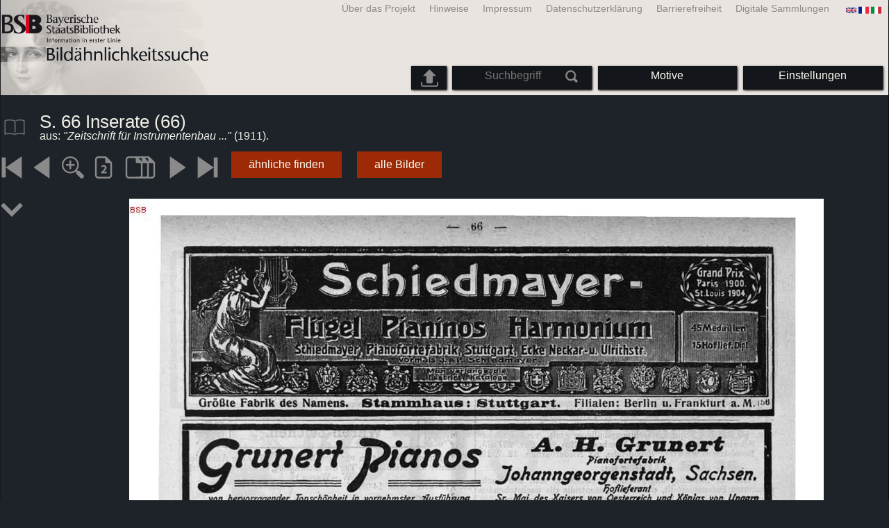

--- FILE ---
content_type: text/html; charset=utf-8
request_url: https://bildsuche.digitale-sammlungen.de/index.html?c=viewer&bandnummer=bsb00004258&pimage=78&suchbegriff=&l=de
body_size: 18411
content:
<!DOCTYPE html PUBLIC "-//W3C//DTD XHTML 1.0 Transitional//EN"
      "http://www.w3.org/TR/xhtml1/DTD/xhtml1-transitional.dtd">
<html xmlns="http://www.w3.org/1999/xhtml" xml:lang="en">

<head>
<script src="templates/jquery-custom/external/jquery/jquery.js" type="text/javascript"></script><meta http-equiv="content-type" content="text/html; charset=utf-8" />
<meta http-equiv="Content-Style-Type" content="text/css" />
<meta http-equiv="Content-Script-Type" content="text/javascript" />
<meta name="author" content="Bayerische Staatsbibliothek - Digitale Bibliothek, M&uuml;nchener Digitalisierungszentrum" />
<meta name="copyright" content="Bayerische Staatsbibliothek 1997-2026" />
<meta name="resource-type" content="document" />
<meta name="robots" content="index,follow" />
<meta name="revisit-after" content="604800" />
<meta name="expires" content="604800" />		
<meta name="distribution" content="global" />

<meta name="keywords" lang="de" content="S. 66 Inserate  (66)
, aus: Zeitschrift für Instrumentenbau  ( 1911)  - Digitalisiertes Buch aus dem urheberrechtsfreien Bestand der Bayerischen Staatsbibliothek München [Deutschland] 2007-2026 Bildähnlichkeitssuche " /><title>S. 66 Inserate  (66)
, aus: Zeitschrift für Instrumentenbau  ( 1911)  - Digitalisiertes Buch aus dem urheberrechtsfreien Bestand der Bayerischen Staatsbibliothek München [Deutschland] 2007-2026 Bildähnlichkeitssuche </title>
<link rel="stylesheet" href="mdzbildsuche2016.css" type="text/css"/>
<link rel="stylesheet" media="only screen and (min-width:0px) and (max-width:800px)" href="mdzbildsuche2016m.css"/>

<link rel="alternate" type="application/rss+xml" title="RSS 2.0" href="http://www.digitale-sammlungen.de/mdz/rss/mdz-rss.xml"/>
<link rel="shortcut icon" type="image/x-icon" href="img/bsb.ico"/>
<meta name="viewport" content="width=device-width, initial-scale=1">

<script type="text/javascript">
function showResult(str)
{
if (str.length==0)
  { 
  document.getElementById("livesearch").innerHTML="";
  document.getElementById("livesearch").style.border="0px";
  return;
  }
if (window.XMLHttpRequest)
  {// code for IE7+, Firefox, Chrome, Opera, Safari
  xmlhttp=new XMLHttpRequest();
  }
else
  {// code for IE6, IE5
  xmlhttp=new ActiveXObject("Microsoft.XMLHTTP");
  }
xmlhttp.onreadystatechange=function()
  {
  if (xmlhttp.readyState==4 && xmlhttp.status==200)
    {
    document.getElementById("livesearch").innerHTML=xmlhttp.responseText;
    document.getElementById("livesearch").style.border="0px solid #A5ACB2";
    }
  }
xmlhttp.open("GET","templates/livesuche_select.php?sq="+str,true);
xmlhttp.send();
}
</script></head>
<body>
<div id="loading"><img src="img/gears.gif" border=0></div>
  
<div class="main">
<a name="top"></a>
<form method="post" id="bildsucheformular" action="index.html?c=viewer&amp;kategoriennummer=1&amp;bandnummer=bsb00004258&amp;pimage=00078&amp;zeitintervall_von=1013&amp;zeitintervall_bis=1945&amp;einzelsegment=&amp;l=de"  enctype="multipart/form-data"><div class="title"><noscript><div class="javascript_message"><p class="smaller">Bitte aktivieren Sie Java Script, um den vollen Funktionsumfang diese Angebots nutzen zu können oder wechseln Sie <a href="index.html?c=themensuche&amp;noscript=1&amp;l=de"><u>zur Version dieser Seite ohne Java Script</u></a>.</p></div></noscript><div class="banner"><div class="smallnav"><div class="languageselect_start"><div class="languageselect_int"><a href="index.html?c=impressum&amp;l=de" class="barnav1" style="border-right:none;"><img src="img/flag_all.png" class="languageselect_flag" alt="Select Language" /> </a></div><div class="languageselect_frame"><div class="languageselect"><a href="index.html?c=viewer&amp;bandnummer=bsb00004258&amp;pimage=00078&amp;einzelsegment=&amp;v=100&amp;l=en"><img src="img/flag-gb_1.png" class="languageicon" alt="Select Language" /></a><a href="index.html?c=viewer&amp;bandnummer=bsb00004258&amp;pimage=00078&amp;einzelsegment=&amp;v=100&amp;l=en" class="languageselect">English</a></div><div class="languageselect"><a href="index.html?c=viewer&amp;bandnummer=bsb00004258&amp;pimage=00078&amp;einzelsegment=&amp;v=100&amp;l=es"><img src="img/flag-es_1.png" class="languageicon" alt="Select Language" /></a><a href="index.html?c=viewer&amp;bandnummer=bsb00004258&amp;pimage=00078&amp;einzelsegment=&amp;v=100&amp;l=es" class="languageselect">Español</a></div><div class="languageselect"><a href="index.html?c=viewer&amp;bandnummer=bsb00004258&amp;pimage=00078&amp;einzelsegment=&amp;v=100&amp;l=fr"><img src="img/flag-fr_1.png" class="languageicon" alt="Select Language" /></a><a href="index.html?c=viewer&amp;bandnummer=bsb00004258&amp;pimage=00078&amp;einzelsegment=&amp;v=100&amp;l=fr" class="languageselect">Français</a></div><div class="languageselect"><a href="index.html?c=viewer&amp;bandnummer=bsb00004258&amp;pimage=00078&amp;einzelsegment=&amp;v=100&amp;l=it"><img src="img/flag-it_1.png" class="languageicon" alt="Select Language" /></a><a href="index.html?c=viewer&amp;bandnummer=bsb00004258&amp;pimage=00078&amp;einzelsegment=&amp;v=100&amp;l=it" class="languageselect">Italiano</a></div><div class="languageselect"><a href="index.html?c=viewer&amp;bandnummer=bsb00004258&amp;pimage=00078&amp;einzelsegment=&amp;v=100&amp;l=nl"><img src="img/flag-nl_1.png" class="languageicon" alt="Select Language" /></a><a href="index.html?c=viewer&amp;bandnummer=bsb00004258&amp;pimage=00078&amp;einzelsegment=&amp;v=100&amp;l=nl" class="languageselect">Nederlands</a></div><div class="languageselect"><a href="index.html?c=viewer&amp;bandnummer=bsb00004258&amp;pimage=00078&amp;einzelsegment=&amp;v=100&amp;l=ro"><img src="img/flag-ro_1.png" class="languageicon" alt="Select Language" /></a><a href="index.html?c=viewer&amp;bandnummer=bsb00004258&amp;pimage=00078&amp;einzelsegment=&amp;v=100&amp;l=ro" class="languageselect">Română</a></div><div class="languageselect"><a href="index.html?c=viewer&amp;bandnummer=bsb00004258&amp;pimage=00078&amp;einzelsegment=&amp;v=100&amp;l=ru"><img src="img/flag-ru_1.png" class="languageicon" alt="Select Language" /></a><a href="index.html?c=viewer&amp;bandnummer=bsb00004258&amp;pimage=00078&amp;einzelsegment=&amp;v=100&amp;l=ru" class="languageselect">Русский</a></div></div></div><span class="nowrap"><a href="http://www.digitale-sammlungen.de/index.html?c=digitale_sammlungen&amp;l=de" class="barnav1" target="_blank">Digitale Sammlungen</a><a href="index.html?c=barrierefreiheit&amp;l=de" class="barnav1">Barrierefreiheit</a><a href="index.html?c=datenschutzerklaerung&amp;l=de" class="barnav1">Datenschutzerklärung</a><a href="index.html?c=impressum&amp;l=de" class="barnav1">Impressum</a><a href="index.html?c=hinweise&amp;l=de" class="barnav1">Hinweise</a><a href="index.html?c=projekt&amp;l=de" class="barnav1">Über das Projekt</a></span></div><div class="logo"> <a href="index.html?c=start&amp;l=de"><img id="logo" alt="Bildähnlichkeitssuche " src="img/bildsuche_logo_de.png" /></a></div><div class="navbar"><img class="imgnavicon" src="img/bsnav.png" alt="Navigation"><div class="cssmenu"><ul><li id="li_startseite"><a href="index.html?l=de" style="display:block;">Startseite</a></li><li id="li_hinweise"><a href="index.html?c=hinweise&amp;l=de" style="display:block;">Hinweise</a></li><li id="li_einstellungen"><a href="index.html?c=einstellungen&amp;lv=viewer&amp;bandnummer=bsb00004258&amp;pimage=00078&amp;einzelsegment=&amp;l=de" style="">Einstellungen</a></li><li id="li_themen" class=""><a href="index.html?c=themensuche&amp;l=de"><span class="nowrap">Motive</span></a><ul><li style="overflow:hidden;"><span class="nowrap"><a href="index.html?c=suche_kategorien&amp;kategoriennummer=1&amp;lv=1&amp;l=de" class="barnav">Menschen</a></span></li><li style="overflow:hidden;"><span class="nowrap"><a href="index.html?c=suche_kategorien&amp;kategoriennummer=2&amp;lv=1&amp;l=de" class="barnav">Architektur</a></span></li><li style="overflow:hidden;"><span class="nowrap"><a href="index.html?c=suche_kategorien&amp;kategoriennummer=3&amp;lv=1&amp;l=de" class="barnav">Pflanzen</a></span></li><li style="overflow:hidden;"><span class="nowrap"><a href="index.html?c=suche_kategorien&amp;kategoriennummer=14&amp;lv=1&amp;l=de" class="barnav">Tiere</a></span></li><li style="overflow:hidden;"><span class="nowrap"><a href="index.html?c=suche_kategorien&amp;kategoriennummer=4&amp;lv=1&amp;l=de" class="barnav">Wappen</a></span></li><li style="overflow:hidden;"><span class="nowrap"><a href="index.html?c=suche_kategorien&amp;kategoriennummer=18&amp;lv=1&amp;l=de" class="barnav">Miniaturen</a></span></li><li style="overflow:hidden;"><span class="nowrap"><a href="index.html?c=suche_kategorien&amp;kategoriennummer=19&amp;lv=1&amp;l=de" class="barnav">Schmuckinitialen</a></span></li><li style="overflow:hidden;"><span class="nowrap"><a href="index.html?c=suche_kategorien&amp;kategoriennummer=6&amp;lv=1&amp;l=de" class="barnav">Stadtansichten</a></span></li><li style="overflow:hidden;"><span class="nowrap"><a href="index.html?c=suche_kategorien&amp;kategoriennummer=16&amp;lv=1&amp;l=de" class="barnav">Technik</a></span></li><li style="overflow:hidden;"><span class="nowrap"><a href="index.html?c=suche_kategorien&amp;kategoriennummer=5&amp;lv=1&amp;l=de" class="barnav">Landkarten</a></span></li><li style="overflow:hidden;"><span class="nowrap"><a href="index.html?c=suche_kategorien&amp;kategoriennummer=7&amp;lv=1&amp;l=de" class="barnav">Einbände</a></span></li><li style="overflow:hidden;"><span class="nowrap"><a href="index.html?c=suche_kategorien&amp;kategoriennummer=8&amp;lv=1&amp;l=de" class="barnav">Titelblätter</a></span></li><li style="overflow:hidden;"><span class="nowrap"><a href="index.html?c=suche_kategorien&amp;kategoriennummer=9&amp;lv=1&amp;l=de" class="barnav">Exlibris</a></span></li><li style="overflow:hidden;"><span class="nowrap"><a href="index.html?c=suche_kategorien&amp;kategoriennummer=10&amp;lv=1&amp;l=de" class="barnav">Kriegskunst</a></span></li><li style="overflow:hidden;"><span class="nowrap"><a href="index.html?c=suche_kategorien&amp;kategoriennummer=12&amp;lv=1&amp;l=de" class="barnav">Fahrzeuge</a></span></li><li style="overflow:hidden;"><span class="nowrap"><a href="index.html?c=suche_kategorien&amp;kategoriennummer=15&amp;lv=1&amp;l=de" class="barnav">Waffen</a></span></li><li style=""><a href="index.html?c=suche_zufall&amp;lv=1&amp;l=de" class="barnav"><span  class="nowrap">Zufallsauswahl</span></a></li></ul></li><li id="li_suchformular" class=""><span style="white-space: nowrap; padding:0px; margin:0px;"><input class="activeinput" onkeyup="showResult(this.value)" autocomplete="off" type="text" maxlength="45" name="suchbegriff"  placeholder="Suchbegriff"value=""  style="background: transparent;"></input><input class="navbarsubmit" type="image" value="Suchen" style="" src="img/suchen.png" /></span><div id="livesearch_drop"><div id="livesearch"></div></div></li><li class="" id="li_upload"><a href="index.html?c=suche_sim_upload&amp;l=de"><img src="img/upload.png" style="width:25px;" class="visited" id="upload_icon" alt="Upload-Suche"/><span id="upload">Upload-Suche</span></a><ul><li style="overflow:hidden;"><span class="nowrap"><a href="index.html?c=suche_sim_upload&amp;l=de" style="display:block;">Upload-Suche</a></span></li></ul></li><li id="li_impressum"><a href="index.html?c=language&amp;lv=viewer&amp;bandnummer=bsb00004258&amp;pimage=00078&amp;einzelsegment=&amp;l=de" style="display:block;"><img src="img/flag_all.png" class="languageselect_flag" alt="Select Language" /> </a></li><li id="li_projektinfo"><a href="index.html?c=projekt&amp;l=de" style="display:block;">Über das Projekt</a></li><li id="li_impressum"><a href="index.html?c=impressum&amp;l=de" style="display:block;">Impressum</a></li><li id="li_datenschutzerklaerung"><a href="index.html?c=datenschutzerklaerung&amp;l=de" style="display:block;">Datenschutzerklärung</a></li><li id="li_barrierefreiheit"><a href="index.html?c=barrierefreiheit&amp;l=de" style="display:block;">Barrierefreiheit</a></li></ul></div></div></div></div><div class="maincontent">
		
		<div class="viewertitle"><div class="viewertitleicon"><img src="img/book.png" class="icon" alt="Zeitschrift für Instrumentenbau" onerror="this.onerror=null;this.src='img/book.png';"/><div class="viewertitle_subframe"><a class="navi" href="index.html?c=viewer&amp;l=de&amp;bandnummer=bsb00004258&amp;pimage=76&amp;v=&amp;nav="><img src="img/book.png" class="imagepreview" alt="Zeitschrift für Instrumentenbau"/></a><h2>Zeitschrift für Instrumentenbau </h2><p>Erscheinungsort: <span class="titeldaten"><i>Leipzig</i></span><br />Verlag: <span class="titeldaten"><i>de Wit</i></span><br />Erscheinungsjahr: <span class="titeldaten">1912</span><br />Anzahl Seiten: <span class="titeldaten"><i>1484</i></span><br />Signatur: <span class="titeldaten"><i>Berlin, Staatliches Institut für Musikforschung -- C 35, 32</i></span><br />URN: <span class="titeldaten">urn:nbn:de:bvb:12-bsb00004258-4</span><br /></p><div class="switch2"><a class="barnav" target="_blank"  href="http://opacplus.bsb-muenchen.de/search?query=14231447">OPAC-Eintrag öffnen</a></div><div class="switch2"><a class="barnav" target="_blank"  href="http://daten.digitale-sammlungen.de/~zend-bsb/metsexport/?zendid=bsb00004258">DFG Viewer</a></div><div class="switch2"><a class="barnav" target="_blank"  href="http://daten.digitale-sammlungen.de/~db/0000/bsb00004258/images/?nav=1&amp;seite=00078&amp;viewmode=1">MDZ Viewer</a></div><div class="bildtext" style="padding:0px; width:99%; margin-top:0%; clear:left;"><a href="https://creativecommons.org/licenses/by-nc-sa/4.0/?language=de" target="_blank"><img class="extern_link" src="img/externer_link_bs_w.gif" alt="" width="8" height="10" border="0">Nutzungsbedingungen</a></div></div></div><div class="viewertitletext"><h1>S. 66 Inserate  (66)
</h1><div class="label_einzelseite">aus: <i>"Zeitschrift für Instrumentenbau ..."</i> (1911).</div></div></div><div class="simple"><div class="imagenav_frame"><div class="imagenav_element"><a class="navi" href="index.html?c=viewer&amp;bandnummer=bsb00004258&amp;pimage=00001&amp;v=100&amp;nav=&amp;l=de"><img  class="imgnavicon" src="viewer/images/1.png" alt="erste Seite" /></a></div><div class="imagenav_element"><a class="navi" href="index.html?c=viewer&amp;bandnummer=bsb00004258&amp;pimage=77&amp;v=100&amp;nav=&amp;l=de"><img class="imgnavicon" src="viewer/images/2.png" alt="vorherige Seite" /></a></div><div class="imagenav_element"><a class="navi" href="index.html?c=viewer&amp;bandnummer=bsb00004258&amp;pimage=00078&amp;v=150&amp;nav=&amp;l=de"><img class="imgnavicon" src="viewer/images/zoom.png" alt="150%" /></a></div><div class="imagenav_element"><a class="navi" href="index.html?c=viewer&amp;bandnummer=bsb00004258&amp;pimage=00078&amp;v=2p&amp;nav=&amp;l=de"><img class="imgnavicon" src="viewer/images/2p_g.png" alt="Doppelseite" /></a></div><div class="imagenav_element"><a class="navi" href="index.html?c=viewer&amp;bandnummer=bsb00004258&amp;pimage=00078&amp;v=5p&amp;nav=&amp;l=de"><img class="imgnavicon" src="viewer/images/multiplepages_g.png" alt="Mehrere Seiten" /></a></div><div class="imagenav_element"><a class="navi" href="index.html?c=viewer&amp;bandnummer=bsb00004258&amp;pimage=79&amp;v=100&amp;nav=&amp;l=de"><img class="imgnavicon" src="viewer/images/3.png" alt="nächste Seite" /></a></div><div class="imagenav_element"><a class="navi" href="index.html?c=viewer&amp;bandnummer=bsb00004258&amp;pimage=1484&amp;v=100&amp;nav=&amp;l=de"><img class="imgnavicon" src="viewer/images/4.png" alt="letzte Seite" /></a></div><div class="imagenav_element" style="margin-top: 0px;"><div class="switch2"><a class="barnav" href="index.html?c=suche_sim&amp;bandnummer=bsb00004258&amp;pimage=00078&amp;einzelsegment=0&amp;l=de" onclick="BSClick()">ähnliche finden</a></div></div><div class="imagenav_element" style="margin-top: 0px;"><div class="switch2"><a href="index.html?c=band_segmente&amp;bandnummer=bsb00004258&amp;pimage=00078&amp;l=de" rel="external" class="barnav">alle Bilder</a></div></div></div></div><div class="imageview"><div class="vertical_leftnav"><div class="structnav_start"><img xmlns:tei="http://www.tei-c.org/ns/1.0" xmlns:eb="http://sunsite.berkeley.edu/Ebind" xmlns:dcterms="http://purl.org/dc/terms/" class="icon" src="viewer/images/go-jump-2.png" alt="Content"/><div xmlns:tei="http://www.tei-c.org/ns/1.0" xmlns:eb="http://sunsite.berkeley.edu/Ebind" xmlns:dcterms="http://purl.org/dc/terms/" class="structnav_frame">
  <h4>
    <i>Zeitschrift für Instrumentenbau</i>
    <br/>
  </h4>
  <div class="structnav">
    <a class="navi" href="index.html?c=viewer&amp;bandnummer=bsb00004258&amp;pimage=1&amp;suchbegriff=&amp;l=nl">S. [I] Titelblatt Band <span style="float:right;"><i>I</i></span></a>
  </div>
  <div class="structnav">
    <a class="navi" href="index.html?c=viewer&amp;bandnummer=bsb00004258&amp;pimage=3&amp;suchbegriff=&amp;l=nl">S. [III] Inhalts-Verzeichnis Band <span style="float:right;"><i>III</i></span></a>
  </div>
  <div class="structnav">
    <a class="navi" href="index.html?c=viewer&amp;bandnummer=bsb00004258&amp;pimage=9&amp;suchbegriff=&amp;l=nl">S. [U1] Umschlag Heft No. 1Inserate <span style="float:right;"><i>U1 </i></span></a>
  </div>
  <div class="structnav">
    <a class="navi" href="index.html?c=viewer&amp;bandnummer=bsb00004258&amp;pimage=11&amp;suchbegriff=&amp;l=nl">S. [1] Titelblatt HeftInserate <span style="float:right;"><i>1</i></span></a>
  </div>
  <div class="structnav">
    <a class="navi" href="index.html?c=viewer&amp;bandnummer=bsb00004258&amp;pimage=13&amp;suchbegriff=&amp;l=nl">S. [3] Titelblatt Heft Nr. 1InhaltsverzeichnisVerband Deutscher Klavierhändler, Juristische Person, Sitz Leipzig <span style="float:right;"><i>3</i></span></a>
  </div>
  <div class="structnav">
    <a class="navi" href="index.html?c=viewer&amp;bandnummer=bsb00004258&amp;pimage=15&amp;suchbegriff=&amp;l=nl">S. 5 Der Ton-Binde-Apparat von Bernard Samuels ; Teil 1 <span style="float:right;"><i>5</i></span></a>
  </div>
  <div class="structnav">
    <a class="navi" href="index.html?c=viewer&amp;bandnummer=bsb00004258&amp;pimage=16&amp;suchbegriff=&amp;l=nl">S. 6 Kombinationstöne und ihre hohe Bedeutung für die Musik <span style="float:right;"><i>6</i></span></a>
  </div>
  <div class="structnav">
    <a class="navi" href="index.html?c=viewer&amp;bandnummer=bsb00004258&amp;pimage=18&amp;suchbegriff=&amp;l=nl">S. 8 Ein Luftbefeuchter zum Schutze der Klaviere und Möbel gegen trockne und heiße ZimmerluftAltitalienischer Geigenlack <span style="float:right;"><i>8</i></span></a>
  </div>
  <div class="structnav">
    <a class="navi" href="index.html?c=viewer&amp;bandnummer=bsb00004258&amp;pimage=19&amp;suchbegriff=&amp;l=nl">S. 9 SprechsaalVermischtes  <span style="float:right;"><i>9</i></span></a>
  </div>
  <div class="structnav">
    <a class="navi" href="index.html?c=viewer&amp;bandnummer=bsb00004258&amp;pimage=21&amp;suchbegriff=&amp;l=nl">S. 11 Inserate  <span style="float:right;"><i>11</i></span></a>
  </div>
  <div class="structnav">
    <a class="navi" href="index.html?c=viewer&amp;bandnummer=bsb00004258&amp;pimage=25&amp;suchbegriff=&amp;l=nl">S. 15 [Vermischtes, Fortsetzung von S. 10] <span style="float:right;"><i>15</i></span></a>
  </div>
  <div class="structnav">
    <a class="navi" href="index.html?c=viewer&amp;bandnummer=bsb00004258&amp;pimage=26&amp;suchbegriff=&amp;l=nl">S. 16 Inserate  <span style="float:right;"><i>16</i></span></a>
  </div>
  <div class="structnav">
    <a class="navi" href="index.html?c=viewer&amp;bandnummer=bsb00004258&amp;pimage=27&amp;suchbegriff=&amp;l=nl">S. 17 [Vermischtes, Fortsetzung von S. 15] <span style="float:right;"><i>17</i></span></a>
  </div>
  <div class="structnav">
    <a class="navi" href="index.html?c=viewer&amp;bandnummer=bsb00004258&amp;pimage=28&amp;suchbegriff=&amp;l=nl">S. 18 Inserate  <span style="float:right;"><i>18</i></span></a>
  </div>
  <div class="structnav">
    <a class="navi" href="index.html?c=viewer&amp;bandnummer=bsb00004258&amp;pimage=29&amp;suchbegriff=&amp;l=nl">S. 19 [Vermischtes, Fortsetzung von S. 17] <span style="float:right;"><i>19</i></span></a>
  </div>
  <div class="structnav">
    <a class="navi" href="index.html?c=viewer&amp;bandnummer=bsb00004258&amp;pimage=30&amp;suchbegriff=&amp;l=nl">S. 20 Inserate <span style="float:right;"><i>20</i></span></a>
  </div>
  <div class="structnav">
    <a class="navi" href="index.html?c=viewer&amp;bandnummer=bsb00004258&amp;pimage=31&amp;suchbegriff=&amp;l=nl">S. 21 [Vermischtes, Fortsetzung von S. 19] <span style="float:right;"><i>21</i></span></a>
  </div>
  <div class="structnav">
    <a class="navi" href="index.html?c=viewer&amp;bandnummer=bsb00004258&amp;pimage=32&amp;suchbegriff=&amp;l=nl">S. 22 Inserate  <span style="float:right;"><i>22</i></span></a>
  </div>
  <div class="structnav">
    <a class="navi" href="index.html?c=viewer&amp;bandnummer=bsb00004258&amp;pimage=33&amp;suchbegriff=&amp;l=nl">S. 23 [Vermischtes, Fortsetzung von S. 21] <span style="float:right;"><i>23</i></span></a>
  </div>
  <div class="structnav">
    <a class="navi" href="index.html?c=viewer&amp;bandnummer=bsb00004258&amp;pimage=34&amp;suchbegriff=&amp;l=nl">S. 24 Inserate <span style="float:right;"><i>24</i></span></a>
  </div>
  <div class="structnav">
    <a class="navi" href="index.html?c=viewer&amp;bandnummer=bsb00004258&amp;pimage=35&amp;suchbegriff=&amp;l=nl">S. 25 [Vermischtes, Fortsetzung von S. 23] <span style="float:right;"><i>25</i></span></a>
  </div>
  <div class="structnav">
    <a class="navi" href="index.html?c=viewer&amp;bandnummer=bsb00004258&amp;pimage=36&amp;suchbegriff=&amp;l=nl">S. 26 Inserate  <span style="float:right;"><i>26</i></span></a>
  </div>
  <div class="structnav">
    <a class="navi" href="index.html?c=viewer&amp;bandnummer=bsb00004258&amp;pimage=37&amp;suchbegriff=&amp;l=nl">S. 27 [Vermischtes, Fortsetzung von S. 25]Orgelbau-Nachrichten  <span style="float:right;"><i>27</i></span></a>
  </div>
  <div class="structnav">
    <a class="navi" href="index.html?c=viewer&amp;bandnummer=bsb00004258&amp;pimage=38&amp;suchbegriff=&amp;l=nl">S. 28 Inserate  <span style="float:right;"><i>28</i></span></a>
  </div>
  <div class="structnav">
    <a class="navi" href="index.html?c=viewer&amp;bandnummer=bsb00004258&amp;pimage=39&amp;suchbegriff=&amp;l=nl">S. 29 KritikPatent-NachrichtenGebrauchs-Muster <span style="float:right;"><i>29</i></span></a>
  </div>
  <div class="structnav">
    <a class="navi" href="index.html?c=viewer&amp;bandnummer=bsb00004258&amp;pimage=40&amp;suchbegriff=&amp;l=nl">S. 30 Inserate  <span style="float:right;"><i>30</i></span></a>
  </div>
  <div class="structnav">
    <a class="navi" href="index.html?c=viewer&amp;bandnummer=bsb00004258&amp;pimage=41&amp;suchbegriff=&amp;l=nl">S. 31 Illustr. Patent-ÜbersichtPersonal- u. Geschäfts-NotizenZahlungseinstellungen  <span style="float:right;"><i>31</i></span></a>
  </div>
  <div class="structnav">
    <a class="navi" href="index.html?c=viewer&amp;bandnummer=bsb00004258&amp;pimage=42&amp;suchbegriff=&amp;l=nl">S. 32 Werke über Instrumentenbau  <span style="float:right;"><i>32</i></span></a>
  </div>
  <div class="structnav">
    <a class="navi" href="index.html?c=viewer&amp;bandnummer=bsb00004258&amp;pimage=43&amp;suchbegriff=&amp;l=nl">S. 33 [Zahlungseinstellungen, Fortsetzung von S. 31]Mitteilung und DankInserate  <span style="float:right;"><i>33</i></span></a>
  </div>
  <div class="structnav">
    <a class="navi" href="index.html?c=viewer&amp;bandnummer=bsb00004258&amp;pimage=51&amp;suchbegriff=&amp;l=nl">S. [U1] Umschlag Heft No. 2Inserate <span style="float:right;"><i>U1 </i></span></a>
  </div>
  <div class="structnav">
    <a class="navi" href="index.html?c=viewer&amp;bandnummer=bsb00004258&amp;pimage=53&amp;suchbegriff=&amp;l=nl">S. [41] Titelblatt HeftInserate <span style="float:right;"><i>41</i></span></a>
  </div>
  <div class="structnav">
    <a class="navi" href="index.html?c=viewer&amp;bandnummer=bsb00004258&amp;pimage=55&amp;suchbegriff=&amp;l=nl">S. [43] Titelblatt Heft Nr. 2InhaltsverzeichnisZur Theorie der pneumatischen Orgeltraktur <span style="float:right;"><i>43</i></span></a>
  </div>
  <div class="structnav">
    <a class="navi" href="index.html?c=viewer&amp;bandnummer=bsb00004258&amp;pimage=58&amp;suchbegriff=&amp;l=nl">S. 46 Der Ton-Binde-Apparat von Bernard Samuels ; Teil 2 <span style="float:right;"><i>46</i></span></a>
  </div>
  <div class="structnav">
    <a class="navi" href="index.html?c=viewer&amp;bandnummer=bsb00004258&amp;pimage=60&amp;suchbegriff=&amp;l=nl">S. 48 Eine Neuerung an Flügeldeckeln <span style="float:right;"><i>48</i></span></a>
  </div>
  <div class="structnav">
    <a class="navi" href="index.html?c=viewer&amp;bandnummer=bsb00004258&amp;pimage=61&amp;suchbegriff=&amp;l=nl">S. 49 Über die Leinölgrundierung von StreichinstrumentenSprechsaal  <span style="float:right;"><i>49</i></span></a>
  </div>
  <div class="structnav">
    <a class="navi" href="index.html?c=viewer&amp;bandnummer=bsb00004258&amp;pimage=62&amp;suchbegriff=&amp;l=nl">S. 50 Vermischtes <span style="float:right;"><i>50</i></span></a>
  </div>
  <div class="structnav">
    <a class="navi" href="index.html?c=viewer&amp;bandnummer=bsb00004258&amp;pimage=63&amp;suchbegriff=&amp;l=nl">S. 51 Inserate  <span style="float:right;"><i>51</i></span></a>
  </div>
  <div class="structnav">
    <a class="navi" href="index.html?c=viewer&amp;bandnummer=bsb00004258&amp;pimage=71&amp;suchbegriff=&amp;l=nl">S. 59 [Vermischtes, Fortsetzung von S. 50] <span style="float:right;"><i>59</i></span></a>
  </div>
  <div class="structnav">
    <a class="navi" href="index.html?c=viewer&amp;bandnummer=bsb00004258&amp;pimage=72&amp;suchbegriff=&amp;l=nl">S. 60 Inserate  <span style="float:right;"><i>60</i></span></a>
  </div>
  <div class="structnav">
    <a class="navi" href="index.html?c=viewer&amp;bandnummer=bsb00004258&amp;pimage=73&amp;suchbegriff=&amp;l=nl">S. 61 [Vermischtes, Fortsetzung von S. 59] <span style="float:right;"><i>61</i></span></a>
  </div>
  <div class="structnav">
    <a class="navi" href="index.html?c=viewer&amp;bandnummer=bsb00004258&amp;pimage=74&amp;suchbegriff=&amp;l=nl">S. 62 Inserate  <span style="float:right;"><i>62</i></span></a>
  </div>
  <div class="structnav">
    <a class="navi" href="index.html?c=viewer&amp;bandnummer=bsb00004258&amp;pimage=75&amp;suchbegriff=&amp;l=nl">S. 63 [Vermischtes, Fortsetzung von S. 61]Orgelbau-NachrichtenPatent-Nachrichten  <span style="float:right;"><i>63</i></span></a>
  </div>
  <div class="structnav">
    <a class="navi" href="index.html?c=viewer&amp;bandnummer=bsb00004258&amp;pimage=76&amp;suchbegriff=&amp;l=nl">S. 64 Inserate  <span style="float:right;"><i>64</i></span></a>
  </div>
  <div class="structnav">
    <a class="navi" href="index.html?c=viewer&amp;bandnummer=bsb00004258&amp;pimage=77&amp;suchbegriff=&amp;l=nl">S. 65 [Patent-Nachrichten, Fortsetzung von S. 63]Gebrauchs-MusterWaren-Zeichen  <span style="float:right;"><i>65</i></span></a>
  </div>
  <div class="structnav">
    <a class="navi" href="index.html?c=viewer&amp;bandnummer=bsb00004258&amp;pimage=78&amp;suchbegriff=&amp;l=nl">S. 66 Inserate  <span style="float:right;"><i>66</i></span></a>
  </div>
  <div class="structnav">
    <a class="navi" href="index.html?c=viewer&amp;bandnummer=bsb00004258&amp;pimage=79&amp;suchbegriff=&amp;l=nl">S. 67 [Waren-Zeichen, Fortsetzung von S. 65]Illustr. Patent-ÜbersichtPersonal- u. Geschäfts-Notizen  <span style="float:right;"><i>67</i></span></a>
  </div>
  <div class="structnav">
    <a class="navi" href="index.html?c=viewer&amp;bandnummer=bsb00004258&amp;pimage=80&amp;suchbegriff=&amp;l=nl">S. 68 Inserate <span style="float:right;"><i>68</i></span></a>
  </div>
  <div class="structnav">
    <a class="navi" href="index.html?c=viewer&amp;bandnummer=bsb00004258&amp;pimage=81&amp;suchbegriff=&amp;l=nl">S. 69 [Personal- u. Geschäfts-Notizen, Fortsetzung von S. 67]Zahlungseinstellungen  <span style="float:right;"><i>69</i></span></a>
  </div>
  <div class="structnav">
    <a class="navi" href="index.html?c=viewer&amp;bandnummer=bsb00004258&amp;pimage=82&amp;suchbegriff=&amp;l=nl">S. 70 Inserate  <span style="float:right;"><i>70</i></span></a>
  </div>
  <div class="structnav">
    <a class="navi" href="index.html?c=viewer&amp;bandnummer=bsb00004258&amp;pimage=83&amp;suchbegriff=&amp;l=nl">S. 71 [Zahlungseinstellungen, Fortsetzung von S. 69]AufgebotInserate  <span style="float:right;"><i>71</i></span></a>
  </div>
  <div class="structnav">
    <a class="navi" href="index.html?c=viewer&amp;bandnummer=bsb00004258&amp;pimage=89&amp;suchbegriff=&amp;l=nl">S. [U1] Umschlag Heft No. 3Inserate <span style="float:right;"><i>U1 </i></span></a>
  </div>
  <div class="structnav">
    <a class="navi" href="index.html?c=viewer&amp;bandnummer=bsb00004258&amp;pimage=91&amp;suchbegriff=&amp;l=nl">S. [77] Titelblatt HeftInserate  <span style="float:right;"><i>77</i></span></a>
  </div>
  <div class="structnav">
    <a class="navi" href="index.html?c=viewer&amp;bandnummer=bsb00004258&amp;pimage=93&amp;suchbegriff=&amp;l=nl">S. [79] Titelblatt Heft Nr. 3InhaltsverzeichnisVerband Deutscher Klavierhändler, Sitz Leipzig <span style="float:right;"><i>79</i></span></a>
  </div>
  <div class="structnav">
    <a class="navi" href="index.html?c=viewer&amp;bandnummer=bsb00004258&amp;pimage=94&amp;suchbegriff=&amp;l=nl">S. 80 Wärme und Maschine in den Instrumenten-Fabrikationsbetrieben <span style="float:right;"><i>80</i></span></a>
  </div>
  <div class="structnav">
    <a class="navi" href="index.html?c=viewer&amp;bandnummer=bsb00004258&amp;pimage=99&amp;suchbegriff=&amp;l=nl">S. 85 Zur Röhrenpneumatik <span style="float:right;"><i>85</i></span></a>
  </div>
  <div class="structnav">
    <a class="navi" href="index.html?c=viewer&amp;bandnummer=bsb00004258&amp;pimage=100&amp;suchbegriff=&amp;l=nl">S. 86 SprechsaalVermischtes <span style="float:right;"><i>86</i></span></a>
  </div>
  <div class="structnav">
    <a class="navi" href="index.html?c=viewer&amp;bandnummer=bsb00004258&amp;pimage=101&amp;suchbegriff=&amp;l=nl">S. 87 Inserate  <span style="float:right;"><i>87</i></span></a>
  </div>
  <div class="structnav">
    <a class="navi" href="index.html?c=viewer&amp;bandnummer=bsb00004258&amp;pimage=107&amp;suchbegriff=&amp;l=nl">S. 93 [Vermischtes, Fortsetzung von S. 86] <span style="float:right;"><i>93</i></span></a>
  </div>
  <div class="structnav">
    <a class="navi" href="index.html?c=viewer&amp;bandnummer=bsb00004258&amp;pimage=108&amp;suchbegriff=&amp;l=nl">S. 94 Inserate  <span style="float:right;"><i>94</i></span></a>
  </div>
  <div class="structnav">
    <a class="navi" href="index.html?c=viewer&amp;bandnummer=bsb00004258&amp;pimage=109&amp;suchbegriff=&amp;l=nl">S. 95 [Vermischtes, Fortsetzung von S. 93] <span style="float:right;"><i>95</i></span></a>
  </div>
  <div class="structnav">
    <a class="navi" href="index.html?c=viewer&amp;bandnummer=bsb00004258&amp;pimage=110&amp;suchbegriff=&amp;l=nl">S. 96 Inserate  <span style="float:right;"><i>96</i></span></a>
  </div>
  <div class="structnav">
    <a class="navi" href="index.html?c=viewer&amp;bandnummer=bsb00004258&amp;pimage=111&amp;suchbegriff=&amp;l=nl">S. 97 [Vermischtes, Fortsetzung von S. 95] <span style="float:right;"><i>97</i></span></a>
  </div>
  <div class="structnav">
    <a class="navi" href="index.html?c=viewer&amp;bandnummer=bsb00004258&amp;pimage=112&amp;suchbegriff=&amp;l=nl">S. 98 Inserate  <span style="float:right;"><i>98</i></span></a>
  </div>
  <div class="structnav">
    <a class="navi" href="index.html?c=viewer&amp;bandnummer=bsb00004258&amp;pimage=113&amp;suchbegriff=&amp;l=nl">S. 99 [Vermischtes, Fortsetzung von S. 97]Orgelbau-Nachrichten <span style="float:right;"><i>99</i></span></a>
  </div>
  <div class="structnav">
    <a class="navi" href="index.html?c=viewer&amp;bandnummer=bsb00004258&amp;pimage=114&amp;suchbegriff=&amp;l=nl">S. 100 Inserate  <span style="float:right;"><i>100</i></span></a>
  </div>
  <div class="structnav">
    <a class="navi" href="index.html?c=viewer&amp;bandnummer=bsb00004258&amp;pimage=115&amp;suchbegriff=&amp;l=nl">S. 101 [Orgelbau-Nachrichten, Fortsetzung von S. 99]Kritik  <span style="float:right;"><i>101</i></span></a>
  </div>
  <div class="structnav">
    <a class="navi" href="index.html?c=viewer&amp;bandnummer=bsb00004258&amp;pimage=116&amp;suchbegriff=&amp;l=nl">S. 102 Inserate  <span style="float:right;"><i>102</i></span></a>
  </div>
  <div class="structnav">
    <a class="navi" href="index.html?c=viewer&amp;bandnummer=bsb00004258&amp;pimage=117&amp;suchbegriff=&amp;l=nl">S. 103 Patent-NachrichtenGebrauchs-Muster  <span style="float:right;"><i>103</i></span></a>
  </div>
  <div class="structnav">
    <a class="navi" href="index.html?c=viewer&amp;bandnummer=bsb00004258&amp;pimage=118&amp;suchbegriff=&amp;l=nl">S. 104 Inserate  <span style="float:right;"><i>104</i></span></a>
  </div>
  <div class="structnav">
    <a class="navi" href="index.html?c=viewer&amp;bandnummer=bsb00004258&amp;pimage=119&amp;suchbegriff=&amp;l=nl">S. 105 Waren-ZeichenPersonal- u. Geschäfts-NotizenZahlungseinstellungen  <span style="float:right;"><i>105</i></span></a>
  </div>
  <div class="structnav">
    <a class="navi" href="index.html?c=viewer&amp;bandnummer=bsb00004258&amp;pimage=120&amp;suchbegriff=&amp;l=nl">S. 106 Inserate  <span style="float:right;"><i>106</i></span></a>
  </div>
  <div class="structnav">
    <a class="navi" href="index.html?c=viewer&amp;bandnummer=bsb00004258&amp;pimage=121&amp;suchbegriff=&amp;l=nl">S. 107 [Zahlungseinstellungen, Fortsetzung von S. 105]Inserate  <span style="float:right;"><i>107</i></span></a>
  </div>
  <div class="structnav">
    <a class="navi" href="index.html?c=viewer&amp;bandnummer=bsb00004258&amp;pimage=127&amp;suchbegriff=&amp;l=nl">S. [U1] Umschlag Heft No. 4Inserate <span style="float:right;"><i>U1 </i></span></a>
  </div>
  <div class="structnav">
    <a class="navi" href="index.html?c=viewer&amp;bandnummer=bsb00004258&amp;pimage=129&amp;suchbegriff=&amp;l=nl">S. [113] Titelblatt HeftInserate  <span style="float:right;"><i>113</i></span></a>
  </div>
  <div class="structnav">
    <a class="navi" href="index.html?c=viewer&amp;bandnummer=bsb00004258&amp;pimage=131&amp;suchbegriff=&amp;l=nl">S. [115] Titelblatt Heft Nr. 4InhaltsverzeichnisVerein der Pianofabrikanten,-Händler u. verw. Berufsgenossen Groß-BerlinsVerband der Geigenmacher der österr.-ungar. Monarchie. Sitz in Wien <span style="float:right;"><i>115</i></span></a>
  </div>
  <div class="structnav">
    <a class="navi" href="index.html?c=viewer&amp;bandnummer=bsb00004258&amp;pimage=132&amp;suchbegriff=&amp;l=nl">S. 116 Skizze über einfache Töne und über Obertöne beim Pianoforte <span style="float:right;"><i>116</i></span></a>
  </div>
  <div class="structnav">
    <a class="navi" href="index.html?c=viewer&amp;bandnummer=bsb00004258&amp;pimage=133&amp;suchbegriff=&amp;l=nl">S. 117 Der neue Handelsvertrag mit Japan im Deutschen Reichstage <span style="float:right;"><i>117</i></span></a>
  </div>
  <div class="structnav">
    <a class="navi" href="index.html?c=viewer&amp;bandnummer=bsb00004258&amp;pimage=134&amp;suchbegriff=&amp;l=nl">S. 118 Französische Zollerhöhungen bedingt durch Neuregelung der Tarabestimmungen <span style="float:right;"><i>118</i></span></a>
  </div>
  <div class="structnav">
    <a class="navi" href="index.html?c=viewer&amp;bandnummer=bsb00004258&amp;pimage=135&amp;suchbegriff=&amp;l=nl">S. 119 Sprechsaal  <span style="float:right;"><i>119</i></span></a>
  </div>
  <div class="structnav">
    <a class="navi" href="index.html?c=viewer&amp;bandnummer=bsb00004258&amp;pimage=137&amp;suchbegriff=&amp;l=nl">S. 121 Vermischtes  <span style="float:right;"><i>121</i></span></a>
  </div>
  <div class="structnav">
    <a class="navi" href="index.html?c=viewer&amp;bandnummer=bsb00004258&amp;pimage=139&amp;suchbegriff=&amp;l=nl">S. 123 Inserate  <span style="float:right;"><i>123</i></span></a>
  </div>
  <div class="structnav">
    <a class="navi" href="index.html?c=viewer&amp;bandnummer=bsb00004258&amp;pimage=147&amp;suchbegriff=&amp;l=nl">S. 131 [Vermischtes, Fortsetzung von S. 122] <span style="float:right;"><i>131</i></span></a>
  </div>
  <div class="structnav">
    <a class="navi" href="index.html?c=viewer&amp;bandnummer=bsb00004258&amp;pimage=148&amp;suchbegriff=&amp;l=nl">S. 132 Inserate  <span style="float:right;"><i>132</i></span></a>
  </div>
  <div class="structnav">
    <a class="navi" href="index.html?c=viewer&amp;bandnummer=bsb00004258&amp;pimage=149&amp;suchbegriff=&amp;l=nl">S. 133 [Vermischtes, Fortsetzung von S. 131] <span style="float:right;"><i>133</i></span></a>
  </div>
  <div class="structnav">
    <a class="navi" href="index.html?c=viewer&amp;bandnummer=bsb00004258&amp;pimage=150&amp;suchbegriff=&amp;l=nl">S. 134 Inserate <span style="float:right;"><i>134</i></span></a>
  </div>
  <div class="structnav">
    <a class="navi" href="index.html?c=viewer&amp;bandnummer=bsb00004258&amp;pimage=151&amp;suchbegriff=&amp;l=nl">S. 135 [Vermischtes, Fortsetzung von S. 133]Orgelbau-Nachrichten  <span style="float:right;"><i>135</i></span></a>
  </div>
  <div class="structnav">
    <a class="navi" href="index.html?c=viewer&amp;bandnummer=bsb00004258&amp;pimage=152&amp;suchbegriff=&amp;l=nl">S. 136 Inserate  <span style="float:right;"><i>136</i></span></a>
  </div>
  <div class="structnav">
    <a class="navi" href="index.html?c=viewer&amp;bandnummer=bsb00004258&amp;pimage=153&amp;suchbegriff=&amp;l=nl">S. 137 [Orgelbau-Nachrichten, Fortsetzung von S. 135]KritikPatent-Nachrichten  <span style="float:right;"><i>137</i></span></a>
  </div>
  <div class="structnav">
    <a class="navi" href="index.html?c=viewer&amp;bandnummer=bsb00004258&amp;pimage=154&amp;suchbegriff=&amp;l=nl">S. 138 Inserate  <span style="float:right;"><i>138</i></span></a>
  </div>
  <div class="structnav">
    <a class="navi" href="index.html?c=viewer&amp;bandnummer=bsb00004258&amp;pimage=155&amp;suchbegriff=&amp;l=nl">S. 139 [Patent-Nachrichten, Fortsetzung von S. 137]Gebrauchs-MusterPersonal- u. Geschäfts-NotizenZahlungseinstellungen  <span style="float:right;"><i>139</i></span></a>
  </div>
  <div class="structnav">
    <a class="navi" href="index.html?c=viewer&amp;bandnummer=bsb00004258&amp;pimage=156&amp;suchbegriff=&amp;l=nl">S. 140 Inserate  <span style="float:right;"><i>140</i></span></a>
  </div>
  <div class="structnav">
    <a class="navi" href="index.html?c=viewer&amp;bandnummer=bsb00004258&amp;pimage=157&amp;suchbegriff=&amp;l=nl">S. 141 [Zahlungseinstellungen, Fortsetzung von S. 139]Inserate  <span style="float:right;"><i>141</i></span></a>
  </div>
  <div class="structnav">
    <a class="navi" href="index.html?c=viewer&amp;bandnummer=bsb00004258&amp;pimage=165&amp;suchbegriff=&amp;l=nl">S. [U1] Umschlag Heft No. 5Inserate <span style="float:right;"><i>U1 </i></span></a>
  </div>
  <div class="structnav">
    <a class="navi" href="index.html?c=viewer&amp;bandnummer=bsb00004258&amp;pimage=167&amp;suchbegriff=&amp;l=nl">S. [149] Titelblatt HeftInserate  <span style="float:right;"><i>149</i></span></a>
  </div>
  <div class="structnav">
    <a class="navi" href="index.html?c=viewer&amp;bandnummer=bsb00004258&amp;pimage=169&amp;suchbegriff=&amp;l=nl">S. [151] Titelblatt Heft Nr. 5InhaltsverzeichnisVerband Deutscher Klavierhändler, Sitz Leipzig <span style="float:right;"><i>151</i></span></a>
  </div>
  <div class="structnav">
    <a class="navi" href="index.html?c=viewer&amp;bandnummer=bsb00004258&amp;pimage=170&amp;suchbegriff=&amp;l=nl">S. 152 Verein Berliner Pianofortefabrikanten und -HändlerFriedrich Wilhelm Kruse <span style="float:right;"><i>152</i></span></a>
  </div>
  <div class="structnav">
    <a class="navi" href="index.html?c=viewer&amp;bandnummer=bsb00004258&amp;pimage=172&amp;suchbegriff=&amp;l=nl">S. 154 Der Welthandel mit Musikinstrumenten <span style="float:right;"><i>154</i></span></a>
  </div>
  <div class="structnav">
    <a class="navi" href="index.html?c=viewer&amp;bandnummer=bsb00004258&amp;pimage=180&amp;suchbegriff=&amp;l=nl">S. 162 Sprechsaal <span style="float:right;"><i>162</i></span></a>
  </div>
  <div class="structnav">
    <a class="navi" href="index.html?c=viewer&amp;bandnummer=bsb00004258&amp;pimage=181&amp;suchbegriff=&amp;l=nl">S. 163 Inserate  <span style="float:right;"><i>163</i></span></a>
  </div>
  <div class="structnav">
    <a class="navi" href="index.html?c=viewer&amp;bandnummer=bsb00004258&amp;pimage=185&amp;suchbegriff=&amp;l=nl">S. 167 Vermischtes  <span style="float:right;"><i>167</i></span></a>
  </div>
  <div class="structnav">
    <a class="navi" href="index.html?c=viewer&amp;bandnummer=bsb00004258&amp;pimage=186&amp;suchbegriff=&amp;l=nl">S. 168 Inserate  <span style="float:right;"><i>168</i></span></a>
  </div>
  <div class="structnav">
    <a class="navi" href="index.html?c=viewer&amp;bandnummer=bsb00004258&amp;pimage=187&amp;suchbegriff=&amp;l=nl">S. 169 [Vermischtes, Fortsetzung von S. 167] <span style="float:right;"><i>169</i></span></a>
  </div>
  <div class="structnav">
    <a class="navi" href="index.html?c=viewer&amp;bandnummer=bsb00004258&amp;pimage=188&amp;suchbegriff=&amp;l=nl">S. 170 Inserate  <span style="float:right;"><i>170</i></span></a>
  </div>
  <div class="structnav">
    <a class="navi" href="index.html?c=viewer&amp;bandnummer=bsb00004258&amp;pimage=189&amp;suchbegriff=&amp;l=nl">S. 171 [Vermischtes, Fortsetzung von S. 169] <span style="float:right;"><i>171</i></span></a>
  </div>
  <div class="structnav">
    <a class="navi" href="index.html?c=viewer&amp;bandnummer=bsb00004258&amp;pimage=190&amp;suchbegriff=&amp;l=nl">S. 172 Inserate  <span style="float:right;"><i>172</i></span></a>
  </div>
  <div class="structnav">
    <a class="navi" href="index.html?c=viewer&amp;bandnummer=bsb00004258&amp;pimage=191&amp;suchbegriff=&amp;l=nl">S. 173 [Vermischtes, Fortsetzung von S. 171] <span style="float:right;"><i>173</i></span></a>
  </div>
  <div class="structnav">
    <a class="navi" href="index.html?c=viewer&amp;bandnummer=bsb00004258&amp;pimage=192&amp;suchbegriff=&amp;l=nl">S. 174 Inserate  <span style="float:right;"><i>174</i></span></a>
  </div>
  <div class="structnav">
    <a class="navi" href="index.html?c=viewer&amp;bandnummer=bsb00004258&amp;pimage=193&amp;suchbegriff=&amp;l=nl">S. 175 [Vermischtes, Fortsetzung von S. 173] <span style="float:right;"><i>175</i></span></a>
  </div>
  <div class="structnav">
    <a class="navi" href="index.html?c=viewer&amp;bandnummer=bsb00004258&amp;pimage=194&amp;suchbegriff=&amp;l=nl">S. 176 Inserate  <span style="float:right;"><i>176</i></span></a>
  </div>
  <div class="structnav">
    <a class="navi" href="index.html?c=viewer&amp;bandnummer=bsb00004258&amp;pimage=195&amp;suchbegriff=&amp;l=nl">S. 177 [Vermischtes, Fortsetzung von S. 175]Orgelbau-Nachrichten <span style="float:right;"><i>177</i></span></a>
  </div>
  <div class="structnav">
    <a class="navi" href="index.html?c=viewer&amp;bandnummer=bsb00004258&amp;pimage=196&amp;suchbegriff=&amp;l=nl">S. 178 Inserate <span style="float:right;"><i>178</i></span></a>
  </div>
  <div class="structnav">
    <a class="navi" href="index.html?c=viewer&amp;bandnummer=bsb00004258&amp;pimage=197&amp;suchbegriff=&amp;l=nl">S. 179 [Orgelbau-Nachrichte, Fortsetzung von S. 177]KritikPatent-NachrichtenGebrauchs-Muster <span style="float:right;"><i>179</i></span></a>
  </div>
  <div class="structnav">
    <a class="navi" href="index.html?c=viewer&amp;bandnummer=bsb00004258&amp;pimage=198&amp;suchbegriff=&amp;l=nl">S. 180 Inserate  <span style="float:right;"><i>180</i></span></a>
  </div>
  <div class="structnav">
    <a class="navi" href="index.html?c=viewer&amp;bandnummer=bsb00004258&amp;pimage=199&amp;suchbegriff=&amp;l=nl">S. 181 Waren-ZeichenIllustr. Patent-Übersicht <span style="float:right;"><i>181</i></span></a>
  </div>
  <div class="structnav">
    <a class="navi" href="index.html?c=viewer&amp;bandnummer=bsb00004258&amp;pimage=200&amp;suchbegriff=&amp;l=nl">S. 182 Inserate  <span style="float:right;"><i>182</i></span></a>
  </div>
  <div class="structnav">
    <a class="navi" href="index.html?c=viewer&amp;bandnummer=bsb00004258&amp;pimage=201&amp;suchbegriff=&amp;l=nl">S. 183 [Illustr. Patent-Übersicht, Fortsetzung von S. 181]Personal- u. Geschäfts-NotizenZahlungseinstellungen  <span style="float:right;"><i>183</i></span></a>
  </div>
  <div class="structnav">
    <a class="navi" href="index.html?c=viewer&amp;bandnummer=bsb00004258&amp;pimage=202&amp;suchbegriff=&amp;l=nl">S. 184 Inserate  <span style="float:right;"><i>184</i></span></a>
  </div>
  <div class="structnav">
    <a class="navi" href="index.html?c=viewer&amp;bandnummer=bsb00004258&amp;pimage=203&amp;suchbegriff=&amp;l=nl">S. 185 [Zahlungseinstellungen, Fortsetzung von S. 183]Inserate  <span style="float:right;"><i>185</i></span></a>
  </div>
  <div class="structnav">
    <a class="navi" href="index.html?c=viewer&amp;bandnummer=bsb00004258&amp;pimage=211&amp;suchbegriff=&amp;l=nl">S. [U1] Umschlag Heft No. 6Inserate <span style="float:right;"><i>U1 </i></span></a>
  </div>
  <div class="structnav">
    <a class="navi" href="index.html?c=viewer&amp;bandnummer=bsb00004258&amp;pimage=213&amp;suchbegriff=&amp;l=nl">S. [193] Titelblatt HeftInserate  <span style="float:right;"><i>193</i></span></a>
  </div>
  <div class="structnav">
    <a class="navi" href="index.html?c=viewer&amp;bandnummer=bsb00004258&amp;pimage=215&amp;suchbegriff=&amp;l=nl">S. [195] Titelblatt Heft Nr. 6InhaltsverzeichnisVerband Deutscher Klavierhändler, Sitz Leipzig <span style="float:right;"><i>195</i></span></a>
  </div>
  <div class="structnav">
    <a class="navi" href="index.html?c=viewer&amp;bandnummer=bsb00004258&amp;pimage=216&amp;suchbegriff=&amp;l=nl">S. 196 Die neue Orgel der evangel. Christuskirche in Mannheim  <span style="float:right;"><i>196</i></span></a>
  </div>
  <div class="structnav">
    <a class="navi" href="index.html?c=viewer&amp;bandnummer=bsb00004258&amp;pimage=218&amp;suchbegriff=&amp;l=nl">S. 198 Die Schaufensterdekoration des Musikinstrumentengeschäftes <span style="float:right;"><i>198</i></span></a>
  </div>
  <div class="structnav">
    <a class="navi" href="index.html?c=viewer&amp;bandnummer=bsb00004258&amp;pimage=220&amp;suchbegriff=&amp;l=nl">S. 200 Sprechsaal  <span style="float:right;"><i>200</i></span></a>
  </div>
  <div class="structnav">
    <a class="navi" href="index.html?c=viewer&amp;bandnummer=bsb00004258&amp;pimage=222&amp;suchbegriff=&amp;l=nl">S. 202 [Sprechsaal, Fortsetzung von S. 200]Vermischtes  <span style="float:right;"><i>202</i></span></a>
  </div>
  <div class="structnav">
    <a class="navi" href="index.html?c=viewer&amp;bandnummer=bsb00004258&amp;pimage=223&amp;suchbegriff=&amp;l=nl">S. 203 Inserate  <span style="float:right;"><i>203</i></span></a>
  </div>
  <div class="structnav">
    <a class="navi" href="index.html?c=viewer&amp;bandnummer=bsb00004258&amp;pimage=233&amp;suchbegriff=&amp;l=nl">S. 213 [Vermischtes, Fortsetzung von S. 202] <span style="float:right;"><i>213</i></span></a>
  </div>
  <div class="structnav">
    <a class="navi" href="index.html?c=viewer&amp;bandnummer=bsb00004258&amp;pimage=234&amp;suchbegriff=&amp;l=nl">S. 214 Inserate  <span style="float:right;"><i>214</i></span></a>
  </div>
  <div class="structnav">
    <a class="navi" href="index.html?c=viewer&amp;bandnummer=bsb00004258&amp;pimage=235&amp;suchbegriff=&amp;l=nl">S. 215 [Vermischtes, Fortsetzung von S. 213] <span style="float:right;"><i>215</i></span></a>
  </div>
  <div class="structnav">
    <a class="navi" href="index.html?c=viewer&amp;bandnummer=bsb00004258&amp;pimage=236&amp;suchbegriff=&amp;l=nl">S. 216 Inserate  <span style="float:right;"><i>216</i></span></a>
  </div>
  <div class="structnav">
    <a class="navi" href="index.html?c=viewer&amp;bandnummer=bsb00004258&amp;pimage=237&amp;suchbegriff=&amp;l=nl">S. 217 [Vermischtes, Fortsetzung von S. 215]Orgelbau-NachrichtenKritik  <span style="float:right;"><i>217</i></span></a>
  </div>
  <div class="structnav">
    <a class="navi" href="index.html?c=viewer&amp;bandnummer=bsb00004258&amp;pimage=238&amp;suchbegriff=&amp;l=nl">S. 218 Inserate  <span style="float:right;"><i>218</i></span></a>
  </div>
  <div class="structnav">
    <a class="navi" href="index.html?c=viewer&amp;bandnummer=bsb00004258&amp;pimage=239&amp;suchbegriff=&amp;l=nl">S. 219 [Kritik, Fortsetzung von S. 217]Patent-NachrichtenGebrauchs-MusterIllustr. Patent-ÜbersichtPersonal- u. Geschäfts-Notizen  <span style="float:right;"><i>219</i></span></a>
  </div>
  <div class="structnav">
    <a class="navi" href="index.html?c=viewer&amp;bandnummer=bsb00004258&amp;pimage=240&amp;suchbegriff=&amp;l=nl">S. 220 Inserate  <span style="float:right;"><i>220</i></span></a>
  </div>
  <div class="structnav">
    <a class="navi" href="index.html?c=viewer&amp;bandnummer=bsb00004258&amp;pimage=241&amp;suchbegriff=&amp;l=nl">S. 221 [Personal- u. Geschäfts-NotizenFortsetzung von S. 219]ZahlungseinstellungenEingesandtInserate  <span style="float:right;"><i>221</i></span></a>
  </div>
  <div class="structnav">
    <a class="navi" href="index.html?c=viewer&amp;bandnummer=bsb00004258&amp;pimage=249&amp;suchbegriff=&amp;l=nl">S. [U1] Umschlag Heft No. 7Inserate <span style="float:right;"><i>U1 </i></span></a>
  </div>
  <div class="structnav">
    <a class="navi" href="index.html?c=viewer&amp;bandnummer=bsb00004258&amp;pimage=251&amp;suchbegriff=&amp;l=nl">S. [229] Titelblatt HeftInserate  <span style="float:right;"><i>229</i></span></a>
  </div>
  <div class="structnav">
    <a class="navi" href="index.html?c=viewer&amp;bandnummer=bsb00004258&amp;pimage=253&amp;suchbegriff=&amp;l=nl">S. [231] Titelblatt Heft Nr. 7InhaltsverzeichnisVerband Deutscher Klavierhändler, Sitz Leipzig <span style="float:right;"><i>231</i></span></a>
  </div>
  <div class="structnav">
    <a class="navi" href="index.html?c=viewer&amp;bandnummer=bsb00004258&amp;pimage=254&amp;suchbegriff=&amp;l=nl">S. 232 Verein Berliner Pianofortefabrikannten und -HändlerDie Schaufensterdekoration des Musikgeschäftes <span style="float:right;"><i>232</i></span></a>
  </div>
  <div class="structnav">
    <a class="navi" href="index.html?c=viewer&amp;bandnummer=bsb00004258&amp;pimage=255&amp;suchbegriff=&amp;l=nl">S. 233 [Verband Deutscher Klavierhändler, Fortsetzung von S. 231]Franz Eggert <span style="float:right;"><i>233</i></span></a>
  </div>
  <div class="structnav">
    <a class="navi" href="index.html?c=viewer&amp;bandnummer=bsb00004258&amp;pimage=256&amp;suchbegriff=&amp;l=nl">S. 234 Sprechsaal  <span style="float:right;"><i>234</i></span></a>
  </div>
  <div class="structnav">
    <a class="navi" href="index.html?c=viewer&amp;bandnummer=bsb00004258&amp;pimage=258&amp;suchbegriff=&amp;l=nl">S. 236 [Sprechsaal, Fortsetzung von S. 234]Vermischtes  <span style="float:right;"><i>236</i></span></a>
  </div>
  <div class="structnav">
    <a class="navi" href="index.html?c=viewer&amp;bandnummer=bsb00004258&amp;pimage=259&amp;suchbegriff=&amp;l=nl">S. 237 Inserate  <span style="float:right;"><i>237</i></span></a>
  </div>
  <div class="structnav">
    <a class="navi" href="index.html?c=viewer&amp;bandnummer=bsb00004258&amp;pimage=264&amp;suchbegriff=&amp;l=nl">S. 242 Inserate  <span style="float:right;"><i>242</i></span></a>
  </div>
  <div class="structnav">
    <a class="navi" href="index.html?c=viewer&amp;bandnummer=bsb00004258&amp;pimage=265&amp;suchbegriff=&amp;l=nl">S. 243 [Vermischtes, Fortsetzung von S. 236] <span style="float:right;"><i>243</i></span></a>
  </div>
  <div class="structnav">
    <a class="navi" href="index.html?c=viewer&amp;bandnummer=bsb00004258&amp;pimage=266&amp;suchbegriff=&amp;l=nl">S. 244 Inserate  <span style="float:right;"><i>244</i></span></a>
  </div>
  <div class="structnav">
    <a class="navi" href="index.html?c=viewer&amp;bandnummer=bsb00004258&amp;pimage=267&amp;suchbegriff=&amp;l=nl">S. 245 [Vermischtes, Fortsetzung von S. 243] <span style="float:right;"><i>245</i></span></a>
  </div>
  <div class="structnav">
    <a class="navi" href="index.html?c=viewer&amp;bandnummer=bsb00004258&amp;pimage=268&amp;suchbegriff=&amp;l=nl">S. 246 Inserate  <span style="float:right;"><i>246</i></span></a>
  </div>
  <div class="structnav">
    <a class="navi" href="index.html?c=viewer&amp;bandnummer=bsb00004258&amp;pimage=269&amp;suchbegriff=&amp;l=nl">S. 247 [Vermischtes, Fortsetzung von S. 245] <span style="float:right;"><i>247</i></span></a>
  </div>
  <div class="structnav">
    <a class="navi" href="index.html?c=viewer&amp;bandnummer=bsb00004258&amp;pimage=270&amp;suchbegriff=&amp;l=nl">S. 248 Inserate  <span style="float:right;"><i>248</i></span></a>
  </div>
  <div class="structnav">
    <a class="navi" href="index.html?c=viewer&amp;bandnummer=bsb00004258&amp;pimage=271&amp;suchbegriff=&amp;l=nl">S. 249 [Vermischtes, Fortsetzung von S. 247]Orgelbau-Nachrichten  <span style="float:right;"><i>249</i></span></a>
  </div>
  <div class="structnav">
    <a class="navi" href="index.html?c=viewer&amp;bandnummer=bsb00004258&amp;pimage=272&amp;suchbegriff=&amp;l=nl">S. 250 Inserate  <span style="float:right;"><i>250</i></span></a>
  </div>
  <div class="structnav">
    <a class="navi" href="index.html?c=viewer&amp;bandnummer=bsb00004258&amp;pimage=273&amp;suchbegriff=&amp;l=nl">S. 251 [Orgelbau-Nachrichten, Fortsetzung von S. 249]KritikPatent-Nachrichten  <span style="float:right;"><i>251</i></span></a>
  </div>
  <div class="structnav">
    <a class="navi" href="index.html?c=viewer&amp;bandnummer=bsb00004258&amp;pimage=274&amp;suchbegriff=&amp;l=nl">S. 252 Inserate  <span style="float:right;"><i>252</i></span></a>
  </div>
  <div class="structnav">
    <a class="navi" href="index.html?c=viewer&amp;bandnummer=bsb00004258&amp;pimage=275&amp;suchbegriff=&amp;l=nl">S. 253 [Patent-Nachrichten, Fortsetzung von S. 251]Gebrauchs-MusterWaren-Zeichen  <span style="float:right;"><i>253</i></span></a>
  </div>
  <div class="structnav">
    <a class="navi" href="index.html?c=viewer&amp;bandnummer=bsb00004258&amp;pimage=276&amp;suchbegriff=&amp;l=nl">S. 254 Inserate  <span style="float:right;"><i>254</i></span></a>
  </div>
  <div class="structnav">
    <a class="navi" href="index.html?c=viewer&amp;bandnummer=bsb00004258&amp;pimage=277&amp;suchbegriff=&amp;l=nl">S. 255 [Waren-Zeichen, Fortsetzung von S. 253]  <span style="float:right;"><i>255</i></span></a>
  </div>
  <div class="structnav">
    <a class="navi" href="index.html?c=viewer&amp;bandnummer=bsb00004258&amp;pimage=278&amp;suchbegriff=&amp;l=nl">S. 256 Inserate  <span style="float:right;"><i>256</i></span></a>
  </div>
  <div class="structnav">
    <a class="navi" href="index.html?c=viewer&amp;bandnummer=bsb00004258&amp;pimage=279&amp;suchbegriff=&amp;l=nl">S. 257 [Waren-Zeichen, Fortsetzung von S. 255] <span style="float:right;"><i>257</i></span></a>
  </div>
  <div class="structnav">
    <a class="navi" href="index.html?c=viewer&amp;bandnummer=bsb00004258&amp;pimage=280&amp;suchbegriff=&amp;l=nl">S. 258 Inserate  <span style="float:right;"><i>258</i></span></a>
  </div>
  <div class="structnav">
    <a class="navi" href="index.html?c=viewer&amp;bandnummer=bsb00004258&amp;pimage=281&amp;suchbegriff=&amp;l=nl">S. 259 [Waren-Zeichen, Fortsetzung von S. 257] <span style="float:right;"><i>259</i></span></a>
  </div>
  <div class="structnav">
    <a class="navi" href="index.html?c=viewer&amp;bandnummer=bsb00004258&amp;pimage=282&amp;suchbegriff=&amp;l=nl">S. 260 Inserate  <span style="float:right;"><i>260</i></span></a>
  </div>
  <div class="structnav">
    <a class="navi" href="index.html?c=viewer&amp;bandnummer=bsb00004258&amp;pimage=283&amp;suchbegriff=&amp;l=nl">S. 261 [Waren-Zeichen, Fortsetzung von S. 259]Personal- u. Geschäfts-NotizenZahlungseinstellungen  <span style="float:right;"><i>261</i></span></a>
  </div>
  <div class="structnav">
    <a class="navi" href="index.html?c=viewer&amp;bandnummer=bsb00004258&amp;pimage=284&amp;suchbegriff=&amp;l=nl">S. 262 Inserate  <span style="float:right;"><i>262</i></span></a>
  </div>
  <div class="structnav">
    <a class="navi" href="index.html?c=viewer&amp;bandnummer=bsb00004258&amp;pimage=291&amp;suchbegriff=&amp;l=nl">S. [U1] Umschlag Heft No. 8Inserate <span style="float:right;"><i>U1 </i></span></a>
  </div>
  <div class="structnav">
    <a class="navi" href="index.html?c=viewer&amp;bandnummer=bsb00004258&amp;pimage=293&amp;suchbegriff=&amp;l=nl">S. [269] Titelblatt HeftInserate  <span style="float:right;"><i>269</i></span></a>
  </div>
  <div class="structnav">
    <a class="navi" href="index.html?c=viewer&amp;bandnummer=bsb00004258&amp;pimage=295&amp;suchbegriff=&amp;l=nl">S. [271] Titelblatt Heft Nr. 8InhaltsverzeichnisVerband Deutscher Klavierhändler, Sitz Leipzig <span style="float:right;"><i>271</i></span></a>
  </div>
  <div class="structnav">
    <a class="navi" href="index.html?c=viewer&amp;bandnummer=bsb00004258&amp;pimage=296&amp;suchbegriff=&amp;l=nl">S. 272 Glasmaterial für Musikinstrumente und physikalisch-akustisches Studium <span style="float:right;"><i>272</i></span></a>
  </div>
  <div class="structnav">
    <a class="navi" href="index.html?c=viewer&amp;bandnummer=bsb00004258&amp;pimage=298&amp;suchbegriff=&amp;l=nl">S. 274 Ist der Resonanzboden ein Vergrößerungsinstrument der Saitentöne <span style="float:right;"><i>274</i></span></a>
  </div>
  <div class="structnav">
    <a class="navi" href="index.html?c=viewer&amp;bandnummer=bsb00004258&amp;pimage=299&amp;suchbegriff=&amp;l=nl">S. 275 Wilhelm Ratzmann <span style="float:right;"><i>275</i></span></a>
  </div>
  <div class="structnav">
    <a class="navi" href="index.html?c=viewer&amp;bandnummer=bsb00004258&amp;pimage=300&amp;suchbegriff=&amp;l=nl">S. 276 Vermischtes  <span style="float:right;"><i>276</i></span></a>
  </div>
  <div class="structnav">
    <a class="navi" href="index.html?c=viewer&amp;bandnummer=bsb00004258&amp;pimage=301&amp;suchbegriff=&amp;l=nl">S. 277 Inserate  <span style="float:right;"><i>277</i></span></a>
  </div>
  <div class="structnav">
    <a class="navi" href="index.html?c=viewer&amp;bandnummer=bsb00004258&amp;pimage=309&amp;suchbegriff=&amp;l=nl">S. 285 [Vermischtes, Fortsetzung von S. 276] <span style="float:right;"><i>285</i></span></a>
  </div>
  <div class="structnav">
    <a class="navi" href="index.html?c=viewer&amp;bandnummer=bsb00004258&amp;pimage=310&amp;suchbegriff=&amp;l=nl">S. 286 Inserate  <span style="float:right;"><i>286</i></span></a>
  </div>
  <div class="structnav">
    <a class="navi" href="index.html?c=viewer&amp;bandnummer=bsb00004258&amp;pimage=311&amp;suchbegriff=&amp;l=nl">S. 287 [Vermischtes, Fortsetzung von S. 285] <span style="float:right;"><i>287</i></span></a>
  </div>
  <div class="structnav">
    <a class="navi" href="index.html?c=viewer&amp;bandnummer=bsb00004258&amp;pimage=312&amp;suchbegriff=&amp;l=nl">S. 288 Inserate  <span style="float:right;"><i>288</i></span></a>
  </div>
  <div class="structnav">
    <a class="navi" href="index.html?c=viewer&amp;bandnummer=bsb00004258&amp;pimage=313&amp;suchbegriff=&amp;l=nl">S. 289 [Vermischtes, Fortsetzung von S. 287]Orgelbau-Nachrichten  <span style="float:right;"><i>289</i></span></a>
  </div>
  <div class="structnav">
    <a class="navi" href="index.html?c=viewer&amp;bandnummer=bsb00004258&amp;pimage=314&amp;suchbegriff=&amp;l=nl">S. 290 Inserate  <span style="float:right;"><i>290</i></span></a>
  </div>
  <div class="structnav">
    <a class="navi" href="index.html?c=viewer&amp;bandnummer=bsb00004258&amp;pimage=315&amp;suchbegriff=&amp;l=nl">S. 291 [Orgelbau-Nachrichten, Fortsetzung von S. 289] <span style="float:right;"><i>291</i></span></a>
  </div>
  <div class="structnav">
    <a class="navi" href="index.html?c=viewer&amp;bandnummer=bsb00004258&amp;pimage=316&amp;suchbegriff=&amp;l=nl">S. 292 Inserate  <span style="float:right;"><i>292</i></span></a>
  </div>
  <div class="structnav">
    <a class="navi" href="index.html?c=viewer&amp;bandnummer=bsb00004258&amp;pimage=317&amp;suchbegriff=&amp;l=nl">S. 293 KritikPatent-NachrichtenGebrauchs-MusterWaren-Zeichen  <span style="float:right;"><i>293</i></span></a>
  </div>
  <div class="structnav">
    <a class="navi" href="index.html?c=viewer&amp;bandnummer=bsb00004258&amp;pimage=318&amp;suchbegriff=&amp;l=nl">S. 294 Inserate  <span style="float:right;"><i>294</i></span></a>
  </div>
  <div class="structnav">
    <a class="navi" href="index.html?c=viewer&amp;bandnummer=bsb00004258&amp;pimage=319&amp;suchbegriff=&amp;l=nl">S. 295 [Waren-Zeichen, Fortsetzung von S. 293]Illustr. Patent-Übersicht  <span style="float:right;"><i>295</i></span></a>
  </div>
  <div class="structnav">
    <a class="navi" href="index.html?c=viewer&amp;bandnummer=bsb00004258&amp;pimage=320&amp;suchbegriff=&amp;l=nl">S. 296 Inserate  <span style="float:right;"><i>296</i></span></a>
  </div>
  <div class="structnav">
    <a class="navi" href="index.html?c=viewer&amp;bandnummer=bsb00004258&amp;pimage=321&amp;suchbegriff=&amp;l=nl">S. 297 [Illustr. Patent-Übersicht, Fortsetzung von S. 295]Personal- u. Geschäfts-NotizenKonkursnachrichten <span style="float:right;"><i>297</i></span></a>
  </div>
  <div class="structnav">
    <a class="navi" href="index.html?c=viewer&amp;bandnummer=bsb00004258&amp;pimage=322&amp;suchbegriff=&amp;l=nl">S. 298 Inserate  <span style="float:right;"><i>298</i></span></a>
  </div>
  <div class="structnav">
    <a class="navi" href="index.html?c=viewer&amp;bandnummer=bsb00004258&amp;pimage=324&amp;suchbegriff=&amp;l=nl">S. 300 Werke über Instrumentenbau <span style="float:right;"><i>300</i></span></a>
  </div>
  <div class="structnav">
    <a class="navi" href="index.html?c=viewer&amp;bandnummer=bsb00004258&amp;pimage=325&amp;suchbegriff=&amp;l=nl">S. 301 Inserate  <span style="float:right;"><i>301</i></span></a>
  </div>
  <div class="structnav">
    <a class="navi" href="index.html?c=viewer&amp;bandnummer=bsb00004258&amp;pimage=329&amp;suchbegriff=&amp;l=nl">S. [U1] Umschlag Heft No. 9Inserate <span style="float:right;"><i>U1 </i></span></a>
  </div>
  <div class="structnav">
    <a class="navi" href="index.html?c=viewer&amp;bandnummer=bsb00004258&amp;pimage=331&amp;suchbegriff=&amp;l=nl">S. [305] Titelblatt HeftInserate  <span style="float:right;"><i>305</i></span></a>
  </div>
  <div class="structnav">
    <a class="navi" href="index.html?c=viewer&amp;bandnummer=bsb00004258&amp;pimage=333&amp;suchbegriff=&amp;l=nl">S. [307] Titelblatt Heft Nr. 9InhaltsverzeichnisVerband Deutscher Klavierhändler, Sitz Leipzig <span style="float:right;"><i>307</i></span></a>
  </div>
  <div class="structnav">
    <a class="navi" href="index.html?c=viewer&amp;bandnummer=bsb00004258&amp;pimage=335&amp;suchbegriff=&amp;l=nl">S. 309 Verein Berliner Pianofortefabrikanten und -HändlerDas Beizen der Nadelhölzer mit Paracidol-Beizen <span style="float:right;"><i>309</i></span></a>
  </div>
  <div class="structnav">
    <a class="navi" href="index.html?c=viewer&amp;bandnummer=bsb00004258&amp;pimage=336&amp;suchbegriff=&amp;l=nl">S. 310 Ein neues statistisches Warenzeichen für Deutschland <span style="float:right;"><i>310</i></span></a>
  </div>
  <div class="structnav">
    <a class="navi" href="index.html?c=viewer&amp;bandnummer=bsb00004258&amp;pimage=338&amp;suchbegriff=&amp;l=nl">S. 312 Unter Katalogpreis und Rabattgewährung <span style="float:right;"><i>312</i></span></a>
  </div>
  <div class="structnav">
    <a class="navi" href="index.html?c=viewer&amp;bandnummer=bsb00004258&amp;pimage=339&amp;suchbegriff=&amp;l=nl">S. 313 Sprechsaal  <span style="float:right;"><i>313</i></span></a>
  </div>
  <div class="structnav">
    <a class="navi" href="index.html?c=viewer&amp;bandnummer=bsb00004258&amp;pimage=340&amp;suchbegriff=&amp;l=nl">S. 314 Vermischtes  <span style="float:right;"><i>314</i></span></a>
  </div>
  <div class="structnav">
    <a class="navi" href="index.html?c=viewer&amp;bandnummer=bsb00004258&amp;pimage=341&amp;suchbegriff=&amp;l=nl">S. 315 Inserate  <span style="float:right;"><i>315</i></span></a>
  </div>
  <div class="structnav">
    <a class="navi" href="index.html?c=viewer&amp;bandnummer=bsb00004258&amp;pimage=347&amp;suchbegriff=&amp;l=nl">S. 321 [Vermischtes, Fortsetzung von S. 314] <span style="float:right;"><i>321</i></span></a>
  </div>
  <div class="structnav">
    <a class="navi" href="index.html?c=viewer&amp;bandnummer=bsb00004258&amp;pimage=348&amp;suchbegriff=&amp;l=nl">S. 322 Inserate  <span style="float:right;"><i>322</i></span></a>
  </div>
  <div class="structnav">
    <a class="navi" href="index.html?c=viewer&amp;bandnummer=bsb00004258&amp;pimage=349&amp;suchbegriff=&amp;l=nl">S. 323 [Vermischtes, Fortsetzung von S. 321] <span style="float:right;"><i>323</i></span></a>
  </div>
  <div class="structnav">
    <a class="navi" href="index.html?c=viewer&amp;bandnummer=bsb00004258&amp;pimage=350&amp;suchbegriff=&amp;l=nl">S. 324 Inserate  <span style="float:right;"><i>324</i></span></a>
  </div>
  <div class="structnav">
    <a class="navi" href="index.html?c=viewer&amp;bandnummer=bsb00004258&amp;pimage=351&amp;suchbegriff=&amp;l=nl">S. 325 [Vermischtes, Fortsetzung von S. 323] <span style="float:right;"><i>325</i></span></a>
  </div>
  <div class="structnav">
    <a class="navi" href="index.html?c=viewer&amp;bandnummer=bsb00004258&amp;pimage=352&amp;suchbegriff=&amp;l=nl">S. 326 Inserate  <span style="float:right;"><i>326</i></span></a>
  </div>
  <div class="structnav">
    <a class="navi" href="index.html?c=viewer&amp;bandnummer=bsb00004258&amp;pimage=353&amp;suchbegriff=&amp;l=nl">S. 327 Orgelbau-NachrichtenPatent-Nachrichten <span style="float:right;"><i>327</i></span></a>
  </div>
  <div class="structnav">
    <a class="navi" href="index.html?c=viewer&amp;bandnummer=bsb00004258&amp;pimage=354&amp;suchbegriff=&amp;l=nl">S. 328 Inserate  <span style="float:right;"><i>328</i></span></a>
  </div>
  <div class="structnav">
    <a class="navi" href="index.html?c=viewer&amp;bandnummer=bsb00004258&amp;pimage=355&amp;suchbegriff=&amp;l=nl">S. 329 [Patent-Nachrichten, Fortsetzung von S. 327]Gebrauchs-MusterWaren-Zeichen  <span style="float:right;"><i>329</i></span></a>
  </div>
  <div class="structnav">
    <a class="navi" href="index.html?c=viewer&amp;bandnummer=bsb00004258&amp;pimage=356&amp;suchbegriff=&amp;l=nl">S. 330 Inserate  <span style="float:right;"><i>330</i></span></a>
  </div>
  <div class="structnav">
    <a class="navi" href="index.html?c=viewer&amp;bandnummer=bsb00004258&amp;pimage=357&amp;suchbegriff=&amp;l=nl">S. 331 Illustr. Patent-Übersicht  <span style="float:right;"><i>331</i></span></a>
  </div>
  <div class="structnav">
    <a class="navi" href="index.html?c=viewer&amp;bandnummer=bsb00004258&amp;pimage=358&amp;suchbegriff=&amp;l=nl">S. 332 Inserate  <span style="float:right;"><i>332</i></span></a>
  </div>
  <div class="structnav">
    <a class="navi" href="index.html?c=viewer&amp;bandnummer=bsb00004258&amp;pimage=359&amp;suchbegriff=&amp;l=nl">S. 333 Personal- u. Geschäfts-NotizenZahlungseinstellungen  <span style="float:right;"><i>333</i></span></a>
  </div>
  <div class="structnav">
    <a class="navi" href="index.html?c=viewer&amp;bandnummer=bsb00004258&amp;pimage=360&amp;suchbegriff=&amp;l=nl">S. 334 Inserate  <span style="float:right;"><i>334</i></span></a>
  </div>
  <div class="structnav">
    <a class="navi" href="index.html?c=viewer&amp;bandnummer=bsb00004258&amp;pimage=361&amp;suchbegriff=&amp;l=nl">S. 335 [Zahlungseinstellungen, Fortsetzung von S. 333]Inserate  <span style="float:right;"><i>335</i></span></a>
  </div>
  <div class="structnav">
    <a class="navi" href="index.html?c=viewer&amp;bandnummer=bsb00004258&amp;pimage=367&amp;suchbegriff=&amp;l=nl">S. [U1] Umschlag Heft No. 10Inserate <span style="float:right;"><i>U1 </i></span></a>
  </div>
  <div class="structnav">
    <a class="navi" href="index.html?c=viewer&amp;bandnummer=bsb00004258&amp;pimage=369&amp;suchbegriff=&amp;l=nl">S. [341] Titelblatt HeftInserate  <span style="float:right;"><i>341</i></span></a>
  </div>
  <div class="structnav">
    <a class="navi" href="index.html?c=viewer&amp;bandnummer=bsb00004258&amp;pimage=371&amp;suchbegriff=&amp;l=nl">S. [343] Titelblatt Heft Nr. 10InhaltsverzeichnisVerband Deutscher Klavierhändler, Sitz Leipzig <span style="float:right;"><i>343</i></span></a>
  </div>
  <div class="structnav">
    <a class="navi" href="index.html?c=viewer&amp;bandnummer=bsb00004258&amp;pimage=372&amp;suchbegriff=&amp;l=nl">S. 344 Die neue Orgel der St. Severinkirche in Cöln <span style="float:right;"><i>344</i></span></a>
  </div>
  <div class="structnav">
    <a class="navi" href="index.html?c=viewer&amp;bandnummer=bsb00004258&amp;pimage=374&amp;suchbegriff=&amp;l=nl">S. 346 Die harmonischen Obertöne und ihre Bedeutung für Harmonie und Stimmkunst <span style="float:right;"><i>346</i></span></a>
  </div>
  <div class="structnav">
    <a class="navi" href="index.html?c=viewer&amp;bandnummer=bsb00004258&amp;pimage=377&amp;suchbegriff=&amp;l=nl">S. 349 Ein Luftkissen für Geiger <span style="float:right;"><i>349</i></span></a>
  </div>
  <div class="structnav">
    <a class="navi" href="index.html?c=viewer&amp;bandnummer=bsb00004258&amp;pimage=378&amp;suchbegriff=&amp;l=nl">S. 350 Vermischtes  <span style="float:right;"><i>350</i></span></a>
  </div>
  <div class="structnav">
    <a class="navi" href="index.html?c=viewer&amp;bandnummer=bsb00004258&amp;pimage=379&amp;suchbegriff=&amp;l=nl">S. 352 Inserate  <span style="float:right;"><i>351</i></span></a>
  </div>
  <div class="structnav">
    <a class="navi" href="index.html?c=viewer&amp;bandnummer=bsb00004258&amp;pimage=387&amp;suchbegriff=&amp;l=nl">S. 359 [Vermischtes, Fortsetzung von S. 350] <span style="float:right;"><i>359</i></span></a>
  </div>
  <div class="structnav">
    <a class="navi" href="index.html?c=viewer&amp;bandnummer=bsb00004258&amp;pimage=388&amp;suchbegriff=&amp;l=nl">S. 360 Inserate  <span style="float:right;"><i>360</i></span></a>
  </div>
  <div class="structnav">
    <a class="navi" href="index.html?c=viewer&amp;bandnummer=bsb00004258&amp;pimage=389&amp;suchbegriff=&amp;l=nl">S. 361 [Vermischtes, Fortsetzung von S. 359] <span style="float:right;"><i>361</i></span></a>
  </div>
  <div class="structnav">
    <a class="navi" href="index.html?c=viewer&amp;bandnummer=bsb00004258&amp;pimage=390&amp;suchbegriff=&amp;l=nl">S. 362 Inserate  <span style="float:right;"><i>362</i></span></a>
  </div>
  <div class="structnav">
    <a class="navi" href="index.html?c=viewer&amp;bandnummer=bsb00004258&amp;pimage=391&amp;suchbegriff=&amp;l=nl">S. 363 [Vermischtes, Fortsetzung von S. 361] <span style="float:right;"><i>363</i></span></a>
  </div>
  <div class="structnav">
    <a class="navi" href="index.html?c=viewer&amp;bandnummer=bsb00004258&amp;pimage=392&amp;suchbegriff=&amp;l=nl">S. 364 Inserate  <span style="float:right;"><i>364</i></span></a>
  </div>
  <div class="structnav">
    <a class="navi" href="index.html?c=viewer&amp;bandnummer=bsb00004258&amp;pimage=393&amp;suchbegriff=&amp;l=nl">S. 365 [Vermischtes, Fortsetzung von S. 363]Orgelbau-Nachrichten  <span style="float:right;"><i>365</i></span></a>
  </div>
  <div class="structnav">
    <a class="navi" href="index.html?c=viewer&amp;bandnummer=bsb00004258&amp;pimage=394&amp;suchbegriff=&amp;l=nl">S. 366 Inserate  <span style="float:right;"><i>366</i></span></a>
  </div>
  <div class="structnav">
    <a class="navi" href="index.html?c=viewer&amp;bandnummer=bsb00004258&amp;pimage=395&amp;suchbegriff=&amp;l=nl">S. 367 KritikPatent-NachrichtenGebrauchs-Muster  <span style="float:right;"><i>367</i></span></a>
  </div>
  <div class="structnav">
    <a class="navi" href="index.html?c=viewer&amp;bandnummer=bsb00004258&amp;pimage=396&amp;suchbegriff=&amp;l=nl">S. 368 Inserate  <span style="float:right;"><i>368</i></span></a>
  </div>
  <div class="structnav">
    <a class="navi" href="index.html?c=viewer&amp;bandnummer=bsb00004258&amp;pimage=397&amp;suchbegriff=&amp;l=nl">S. 369 [Gebrauchs-Muster, Fortsetzung von S. 367]Waren-ZeichenPersonal- u. Geschäfts-NotizenZahlungseinstellungenEingesandt <span style="float:right;"><i>369</i></span></a>
  </div>
  <div class="structnav">
    <a class="navi" href="index.html?c=viewer&amp;bandnummer=bsb00004258&amp;pimage=398&amp;suchbegriff=&amp;l=nl">S. 370 Inserate  <span style="float:right;"><i>370</i></span></a>
  </div>
  <div class="structnav">
    <a class="navi" href="index.html?c=viewer&amp;bandnummer=bsb00004258&amp;pimage=399&amp;suchbegriff=&amp;l=nl">S. 371 [Eingesandt, Fortsetzung von S. 369]Inserate  <span style="float:right;"><i>371</i></span></a>
  </div>
  <div class="structnav">
    <a class="navi" href="index.html?c=viewer&amp;bandnummer=bsb00004258&amp;pimage=405&amp;suchbegriff=&amp;l=nl">S. [U1] Umschlag Heft No. 11Inserate <span style="float:right;"><i>U1 </i></span></a>
  </div>
  <div class="structnav">
    <a class="navi" href="index.html?c=viewer&amp;bandnummer=bsb00004258&amp;pimage=407&amp;suchbegriff=&amp;l=nl">S. [381] Titelblatt HeftInserate  <span style="float:right;"><i>381</i></span></a>
  </div>
  <div class="structnav">
    <a class="navi" href="index.html?c=viewer&amp;bandnummer=bsb00004258&amp;pimage=409&amp;suchbegriff=&amp;l=nl">S. [383] Titelblatt Heft Nr. 11InhaltsverzeichnisEin Orgelregistrierapparat <span style="float:right;"><i>383</i></span></a>
  </div>
  <div class="structnav">
    <a class="navi" href="index.html?c=viewer&amp;bandnummer=bsb00004258&amp;pimage=410&amp;suchbegriff=&amp;l=nl">S. 384 Eine neue Konzert-Orgel in Klagenfurt <span style="float:right;"><i>384</i></span></a>
  </div>
  <div class="structnav">
    <a class="navi" href="index.html?c=viewer&amp;bandnummer=bsb00004258&amp;pimage=411&amp;suchbegriff=&amp;l=nl">S. 385 Was uns Herr Bauer schuldet <span style="float:right;"><i>385</i></span></a>
  </div>
  <div class="structnav">
    <a class="navi" href="index.html?c=viewer&amp;bandnummer=bsb00004258&amp;pimage=412&amp;suchbegriff=&amp;l=nl">S. 386 Sprechsaal <span style="float:right;"><i>386</i></span></a>
  </div>
  <div class="structnav">
    <a class="navi" href="index.html?c=viewer&amp;bandnummer=bsb00004258&amp;pimage=413&amp;suchbegriff=&amp;l=nl">S. 387 Vermischtes  <span style="float:right;"><i>387</i></span></a>
  </div>
  <div class="structnav">
    <a class="navi" href="index.html?c=viewer&amp;bandnummer=bsb00004258&amp;pimage=415&amp;suchbegriff=&amp;l=nl">S. 389 Inserate  <span style="float:right;"><i>389</i></span></a>
  </div>
  <div class="structnav">
    <a class="navi" href="index.html?c=viewer&amp;bandnummer=bsb00004258&amp;pimage=425&amp;suchbegriff=&amp;l=nl">S. 399 [Vermischtes, Fortsetzung von S. 388]Orgelbau-Nachrichten  <span style="float:right;"><i>399</i></span></a>
  </div>
  <div class="structnav">
    <a class="navi" href="index.html?c=viewer&amp;bandnummer=bsb00004258&amp;pimage=426&amp;suchbegriff=&amp;l=nl">S. 400 Inserate  <span style="float:right;"><i>400</i></span></a>
  </div>
  <div class="structnav">
    <a class="navi" href="index.html?c=viewer&amp;bandnummer=bsb00004258&amp;pimage=427&amp;suchbegriff=&amp;l=nl">S. 401 [Orgelbau-Nachrichten, Fortsetzung von S. 399]Kritik  <span style="float:right;"><i>401</i></span></a>
  </div>
  <div class="structnav">
    <a class="navi" href="index.html?c=viewer&amp;bandnummer=bsb00004258&amp;pimage=428&amp;suchbegriff=&amp;l=nl">S. 402 Inserate  <span style="float:right;"><i>402</i></span></a>
  </div>
  <div class="structnav">
    <a class="navi" href="index.html?c=viewer&amp;bandnummer=bsb00004258&amp;pimage=429&amp;suchbegriff=&amp;l=nl">S. 403 [Kritik, Fortsetzung von S. 401]Patent-NachrichtenGebrauchs-Muster  <span style="float:right;"><i>403</i></span></a>
  </div>
  <div class="structnav">
    <a class="navi" href="index.html?c=viewer&amp;bandnummer=bsb00004258&amp;pimage=430&amp;suchbegriff=&amp;l=nl">S. 404 Inserate  <span style="float:right;"><i>404</i></span></a>
  </div>
  <div class="structnav">
    <a class="navi" href="index.html?c=viewer&amp;bandnummer=bsb00004258&amp;pimage=431&amp;suchbegriff=&amp;l=nl">S. 405 Personal- u. Geschäfts-NotizenZahlungseinstellungenInserate  <span style="float:right;"><i>405</i></span></a>
  </div>
  <div class="structnav">
    <a class="navi" href="index.html?c=viewer&amp;bandnummer=bsb00004258&amp;pimage=439&amp;suchbegriff=&amp;l=nl">S. [U1] Umschlag Heft No. 12Inserate <span style="float:right;"><i>U1 </i></span></a>
  </div>
  <div class="structnav">
    <a class="navi" href="index.html?c=viewer&amp;bandnummer=bsb00004258&amp;pimage=441&amp;suchbegriff=&amp;l=nl">S. [413] Titelblatt HeftInserate  <span style="float:right;"><i>413</i></span></a>
  </div>
  <div class="structnav">
    <a class="navi" href="index.html?c=viewer&amp;bandnummer=bsb00004258&amp;pimage=443&amp;suchbegriff=&amp;l=nl">S. [415] Titelblatt Heft Nr. 12InhaltsverzeichnisVerband Deutscher KlavierhändlerDie Ladengeschäfte in der Musikinstrumentenbranche <span style="float:right;"><i>415</i></span></a>
  </div>
  <div class="structnav">
    <a class="navi" href="index.html?c=viewer&amp;bandnummer=bsb00004258&amp;pimage=445&amp;suchbegriff=&amp;l=nl">S. 417 Zum 25 järigen Jubiläum der Firma H. Peters &amp; Co. In Leipzig <span style="float:right;"><i>417</i></span></a>
  </div>
  <div class="structnav">
    <a class="navi" href="index.html?c=viewer&amp;bandnummer=bsb00004258&amp;pimage=446&amp;suchbegriff=&amp;l=nl">S. 418 Die neue Saal-Orgel des Stuttgarter Konservatoriums <span style="float:right;"><i>418</i></span></a>
  </div>
  <div class="structnav">
    <a class="navi" href="index.html?c=viewer&amp;bandnummer=bsb00004258&amp;pimage=448&amp;suchbegriff=&amp;l=nl">S. 420 Max LipczinskyVermischtes  <span style="float:right;"><i>420</i></span></a>
  </div>
  <div class="structnav">
    <a class="navi" href="index.html?c=viewer&amp;bandnummer=bsb00004258&amp;pimage=449&amp;suchbegriff=&amp;l=nl">S. 421 Inserate  <span style="float:right;"><i>421</i></span></a>
  </div>
  <div class="structnav">
    <a class="navi" href="index.html?c=viewer&amp;bandnummer=bsb00004258&amp;pimage=455&amp;suchbegriff=&amp;l=nl">S. 427 [Vermischtes, Fortsetzung von S. 420] <span style="float:right;"><i>427</i></span></a>
  </div>
  <div class="structnav">
    <a class="navi" href="index.html?c=viewer&amp;bandnummer=bsb00004258&amp;pimage=456&amp;suchbegriff=&amp;l=nl">S. 428 Inserate  <span style="float:right;"><i>428</i></span></a>
  </div>
  <div class="structnav">
    <a class="navi" href="index.html?c=viewer&amp;bandnummer=bsb00004258&amp;pimage=457&amp;suchbegriff=&amp;l=nl">S. 429 [Vermischtes, Fortsetzung von S. 427]Orgelbau-Nachrichten <span style="float:right;"><i>429</i></span></a>
  </div>
  <div class="structnav">
    <a class="navi" href="index.html?c=viewer&amp;bandnummer=bsb00004258&amp;pimage=458&amp;suchbegriff=&amp;l=nl">S. 430 Inserate  <span style="float:right;"><i>430</i></span></a>
  </div>
  <div class="structnav">
    <a class="navi" href="index.html?c=viewer&amp;bandnummer=bsb00004258&amp;pimage=459&amp;suchbegriff=&amp;l=nl">S. 431 [Orgelbau-Nachrichten, Fortsetzung von S. 429]KritikPatent-Nachrichten  <span style="float:right;"><i>431</i></span></a>
  </div>
  <div class="structnav">
    <a class="navi" href="index.html?c=viewer&amp;bandnummer=bsb00004258&amp;pimage=460&amp;suchbegriff=&amp;l=nl">S. 432 Inserate  <span style="float:right;"><i>432</i></span></a>
  </div>
  <div class="structnav">
    <a class="navi" href="index.html?c=viewer&amp;bandnummer=bsb00004258&amp;pimage=461&amp;suchbegriff=&amp;l=nl">S. 433 [Patent-Nachrichten, Fortsetzung von S. 431]Gebrauchs-MusterWaren-Zeichen  <span style="float:right;"><i>433</i></span></a>
  </div>
  <div class="structnav">
    <a class="navi" href="index.html?c=viewer&amp;bandnummer=bsb00004258&amp;pimage=462&amp;suchbegriff=&amp;l=nl">S. 434 Inserate <span style="float:right;"><i>434</i></span></a>
  </div>
  <div class="structnav">
    <a class="navi" href="index.html?c=viewer&amp;bandnummer=bsb00004258&amp;pimage=463&amp;suchbegriff=&amp;l=nl">S. 435 [Waren-Zeichen, Fortsetzung von S. 433]Illustr. Patent-Übersicht  <span style="float:right;"><i>435</i></span></a>
  </div>
  <div class="structnav">
    <a class="navi" href="index.html?c=viewer&amp;bandnummer=bsb00004258&amp;pimage=464&amp;suchbegriff=&amp;l=nl">S. 436 Inserate  <span style="float:right;"><i>436</i></span></a>
  </div>
  <div class="structnav">
    <a class="navi" href="index.html?c=viewer&amp;bandnummer=bsb00004258&amp;pimage=465&amp;suchbegriff=&amp;l=nl">S. 437 [Illustr. Patent-Übersicht, Fortsetzung von S. 435]Personal- u. Geschäfts-Notizen  <span style="float:right;"><i>437</i></span></a>
  </div>
  <div class="structnav">
    <a class="navi" href="index.html?c=viewer&amp;bandnummer=bsb00004258&amp;pimage=466&amp;suchbegriff=&amp;l=nl">S. 438 Inserate  <span style="float:right;"><i>438</i></span></a>
  </div>
  <div class="structnav">
    <a class="navi" href="index.html?c=viewer&amp;bandnummer=bsb00004258&amp;pimage=467&amp;suchbegriff=&amp;l=nl">S. 439 [Personal- u. Geschäfts-Notizen, Fortsetzung von S. 437]ZahlungseinstellungenInserate  <span style="float:right;"><i>439</i></span></a>
  </div>
  <div class="structnav">
    <a class="navi" href="index.html?c=viewer&amp;bandnummer=bsb00004258&amp;pimage=477&amp;suchbegriff=&amp;l=nl">S. [U1] Umschlag Heft No. 13Inserate <span style="float:right;"><i>U1 </i></span></a>
  </div>
  <div class="structnav">
    <a class="navi" href="index.html?c=viewer&amp;bandnummer=bsb00004258&amp;pimage=479&amp;suchbegriff=&amp;l=nl">S. [449] Titelblatt HeftInserate  <span style="float:right;"><i>449</i></span></a>
  </div>
  <div class="structnav">
    <a class="navi" href="index.html?c=viewer&amp;bandnummer=bsb00004258&amp;pimage=481&amp;suchbegriff=&amp;l=nl">S. [451] Titelblatt Heft Nr. 13InhaltsverzeichnisVerein Berliner Pianofabrikanten und -Händler <span style="float:right;"><i>451</i></span></a>
  </div>
  <div class="structnav">
    <a class="navi" href="index.html?c=viewer&amp;bandnummer=bsb00004258&amp;pimage=482&amp;suchbegriff=&amp;l=nl">S. 452 Der deutsche Außenhandel mit Musikinstrumenten im Jahre 1911 und den Vorjahren <span style="float:right;"><i>452</i></span></a>
  </div>
  <div class="structnav">
    <a class="navi" href="index.html?c=viewer&amp;bandnummer=bsb00004258&amp;pimage=488&amp;suchbegriff=&amp;l=nl">S. 458 Zum 70. Geburtstage und 40jährigen Geschäftsjubiläum von Emil Felumb in KopenhagenDamen-Harmoniums für Britisch-Indien <span style="float:right;"><i>458</i></span></a>
  </div>
  <div class="structnav">
    <a class="navi" href="index.html?c=viewer&amp;bandnummer=bsb00004258&amp;pimage=489&amp;suchbegriff=&amp;l=nl">S. 459 SprechsaalVermischtes  <span style="float:right;"><i>459</i></span></a>
  </div>
  <div class="structnav">
    <a class="navi" href="index.html?c=viewer&amp;bandnummer=bsb00004258&amp;pimage=491&amp;suchbegriff=&amp;l=nl">S. 461 Inserate  <span style="float:right;"><i>461</i></span></a>
  </div>
  <div class="structnav">
    <a class="navi" href="index.html?c=viewer&amp;bandnummer=bsb00004258&amp;pimage=501&amp;suchbegriff=&amp;l=nl">S. 471 [Vermischtes, Fortsetzung von S. 460] <span style="float:right;"><i>471</i></span></a>
  </div>
  <div class="structnav">
    <a class="navi" href="index.html?c=viewer&amp;bandnummer=bsb00004258&amp;pimage=502&amp;suchbegriff=&amp;l=nl">S. 472 Inserate  <span style="float:right;"><i>472</i></span></a>
  </div>
  <div class="structnav">
    <a class="navi" href="index.html?c=viewer&amp;bandnummer=bsb00004258&amp;pimage=503&amp;suchbegriff=&amp;l=nl">S. 473 [Vermischtes, Fortsetzung von S. 471]Orgelbau-Nachrichten  <span style="float:right;"><i>473</i></span></a>
  </div>
  <div class="structnav">
    <a class="navi" href="index.html?c=viewer&amp;bandnummer=bsb00004258&amp;pimage=504&amp;suchbegriff=&amp;l=nl">S. 474 Inserate  <span style="float:right;"><i>474</i></span></a>
  </div>
  <div class="structnav">
    <a class="navi" href="index.html?c=viewer&amp;bandnummer=bsb00004258&amp;pimage=505&amp;suchbegriff=&amp;l=nl">S. 475 [Orgelbau-Nachrichten, Fortsetzung von S. 473]Patent-Nachrichten  <span style="float:right;"><i>475</i></span></a>
  </div>
  <div class="structnav">
    <a class="navi" href="index.html?c=viewer&amp;bandnummer=bsb00004258&amp;pimage=506&amp;suchbegriff=&amp;l=nl">S. 476 Inserate  <span style="float:right;"><i>476</i></span></a>
  </div>
  <div class="structnav">
    <a class="navi" href="index.html?c=viewer&amp;bandnummer=bsb00004258&amp;pimage=507&amp;suchbegriff=&amp;l=nl">S. 477 [Patent-Nachrichten, Fortsetzung von S. 475]Gebrauchs-MusterPersonal- u. Geschäfts-Notizen  <span style="float:right;"><i>477</i></span></a>
  </div>
  <div class="structnav">
    <a class="navi" href="index.html?c=viewer&amp;bandnummer=bsb00004258&amp;pimage=508&amp;suchbegriff=&amp;l=nl">S. 478 Inserate  <span style="float:right;"><i>478</i></span></a>
  </div>
  <div class="structnav">
    <a class="navi" href="index.html?c=viewer&amp;bandnummer=bsb00004258&amp;pimage=509&amp;suchbegriff=&amp;l=nl">S. 479 [Personal- u. Geschäfts-Notizen, Fortsetzung von S. 477]Zahlungseinstellungen  <span style="float:right;"><i>479</i></span></a>
  </div>
  <div class="structnav">
    <a class="navi" href="index.html?c=viewer&amp;bandnummer=bsb00004258&amp;pimage=510&amp;suchbegriff=&amp;l=nl">S. 480 Inserate  <span style="float:right;"><i>480</i></span></a>
  </div>
  <div class="structnav">
    <a class="navi" href="index.html?c=viewer&amp;bandnummer=bsb00004258&amp;pimage=519&amp;suchbegriff=&amp;l=nl">S. [U1] Umschlag Heft No. 14Inserate <span style="float:right;"><i>U1 </i></span></a>
  </div>
  <div class="structnav">
    <a class="navi" href="index.html?c=viewer&amp;bandnummer=bsb00004258&amp;pimage=521&amp;suchbegriff=&amp;l=nl">S. [489] Titelblatt HeftInserate  <span style="float:right;"><i>489</i></span></a>
  </div>
  <div class="structnav">
    <a class="navi" href="index.html?c=viewer&amp;bandnummer=bsb00004258&amp;pimage=523&amp;suchbegriff=&amp;l=nl">S. [491] Titelblatt Heft Nr. 14InhaltsverzeichnisVerband Deutscher Klavierhändler, Sitz Leipzig  <span style="float:right;"><i>491</i></span></a>
  </div>
  <div class="structnav">
    <a class="navi" href="index.html?c=viewer&amp;bandnummer=bsb00004258&amp;pimage=524&amp;suchbegriff=&amp;l=nl">S. 492 Die Ladengeschäfte in der Musikinstrumentenbranche <span style="float:right;"><i>492</i></span></a>
  </div>
  <div class="structnav">
    <a class="navi" href="index.html?c=viewer&amp;bandnummer=bsb00004258&amp;pimage=527&amp;suchbegriff=&amp;l=nl">S. 495 75jähriges Geschäftsjubiläum der Firma F. W. Kaibel in Lübeck <span style="float:right;"><i>495</i></span></a>
  </div>
  <div class="structnav">
    <a class="navi" href="index.html?c=viewer&amp;bandnummer=bsb00004258&amp;pimage=529&amp;suchbegriff=&amp;l=nl">S. 497 Das Klavier in BurmaWilhelm Schwarz  <span style="float:right;"><i>497</i></span></a>
  </div>
  <div class="structnav">
    <a class="navi" href="index.html?c=viewer&amp;bandnummer=bsb00004258&amp;pimage=531&amp;suchbegriff=&amp;l=nl">S. 499 Franz Hirth Vermischtes  <span style="float:right;"><i>499</i></span></a>
  </div>
  <div class="structnav">
    <a class="navi" href="index.html?c=viewer&amp;bandnummer=bsb00004258&amp;pimage=533&amp;suchbegriff=&amp;l=nl">S. 501 Inserate  <span style="float:right;"><i>501</i></span></a>
  </div>
  <div class="structnav">
    <a class="navi" href="index.html?c=viewer&amp;bandnummer=bsb00004258&amp;pimage=545&amp;suchbegriff=&amp;l=nl">S. 513 [Vermischtes, Fortsetzung von S. 500] <span style="float:right;"><i>513</i></span></a>
  </div>
  <div class="structnav">
    <a class="navi" href="index.html?c=viewer&amp;bandnummer=bsb00004258&amp;pimage=546&amp;suchbegriff=&amp;l=nl">S. 514 Inserate  <span style="float:right;"><i>514</i></span></a>
  </div>
  <div class="structnav">
    <a class="navi" href="index.html?c=viewer&amp;bandnummer=bsb00004258&amp;pimage=547&amp;suchbegriff=&amp;l=nl">S. 515 [Vermischtes, Fortsetzung von S. 513] <span style="float:right;"><i>515</i></span></a>
  </div>
  <div class="structnav">
    <a class="navi" href="index.html?c=viewer&amp;bandnummer=bsb00004258&amp;pimage=548&amp;suchbegriff=&amp;l=nl">S. 516 Inserate  <span style="float:right;"><i>516</i></span></a>
  </div>
  <div class="structnav">
    <a class="navi" href="index.html?c=viewer&amp;bandnummer=bsb00004258&amp;pimage=549&amp;suchbegriff=&amp;l=nl">S. 517 [Vermischtes, Fortsetzung von S. 515]Orgelbau-NachrichtenKritikPatent-Nachrichten  <span style="float:right;"><i>517</i></span></a>
  </div>
  <div class="structnav">
    <a class="navi" href="index.html?c=viewer&amp;bandnummer=bsb00004258&amp;pimage=550&amp;suchbegriff=&amp;l=nl">S. 518 Inserate  <span style="float:right;"><i>518</i></span></a>
  </div>
  <div class="structnav">
    <a class="navi" href="index.html?c=viewer&amp;bandnummer=bsb00004258&amp;pimage=551&amp;suchbegriff=&amp;l=nl">S. 519 [Vermischtes, Fortsetzung von S. 517]Gebrauchs-MusterIllustr. Patent-ÜbersichtPersonal- u. Geschäfts-Notizen  <span style="float:right;"><i>519</i></span></a>
  </div>
  <div class="structnav">
    <a class="navi" href="index.html?c=viewer&amp;bandnummer=bsb00004258&amp;pimage=552&amp;suchbegriff=&amp;l=nl">S. 520 Inserate  <span style="float:right;"><i>520</i></span></a>
  </div>
  <div class="structnav">
    <a class="navi" href="index.html?c=viewer&amp;bandnummer=bsb00004258&amp;pimage=553&amp;suchbegriff=&amp;l=nl">S. 521 [Personal- u. Geschäfts-Notizen, Fortsetzung von S. 519]KonkursnachrichtenInserate  <span style="float:right;"><i>521</i></span></a>
  </div>
  <div class="structnav">
    <a class="navi" href="index.html?c=viewer&amp;bandnummer=bsb00004258&amp;pimage=561&amp;suchbegriff=&amp;l=nl">S. [U1] Umschlag Heft No. 15Inserate <span style="float:right;"><i>U1 </i></span></a>
  </div>
  <div class="structnav">
    <a class="navi" href="index.html?c=viewer&amp;bandnummer=bsb00004258&amp;pimage=563&amp;suchbegriff=&amp;l=nl">S. [529] Titelblatt HeftInserate  <span style="float:right;"><i>529</i></span></a>
  </div>
  <div class="structnav">
    <a class="navi" href="index.html?c=viewer&amp;bandnummer=bsb00004258&amp;pimage=565&amp;suchbegriff=&amp;l=nl">S. [531] Titelblatt Heft Nr. 15InhaltsverzeichnisVerband Deutscher Klavierhändler, Sitz Leipzig <span style="float:right;"><i>531</i></span></a>
  </div>
  <div class="structnav">
    <a class="navi" href="index.html?c=viewer&amp;bandnummer=bsb00004258&amp;pimage=567&amp;suchbegriff=&amp;l=nl">S. 533 Verein Berliner Pianofortefabriken und -HändlerDie Ladengeschäfte in der Musikinstrumentenbranche <span style="float:right;"><i>533</i></span></a>
  </div>
  <div class="structnav">
    <a class="navi" href="index.html?c=viewer&amp;bandnummer=bsb00004258&amp;pimage=569&amp;suchbegriff=&amp;l=nl">S. 535 Ein Pedal-Harmonium mit eingebautem, geräuschlosem Elektromotor <span style="float:right;"><i>535</i></span></a>
  </div>
  <div class="structnav">
    <a class="navi" href="index.html?c=viewer&amp;bandnummer=bsb00004258&amp;pimage=570&amp;suchbegriff=&amp;l=nl">S. 536 Louis Crasselt +Über die Tätigkeit des Gehörs beim Klavierstimmen <span style="float:right;"><i>536</i></span></a>
  </div>
  <div class="structnav">
    <a class="navi" href="index.html?c=viewer&amp;bandnummer=bsb00004258&amp;pimage=572&amp;suchbegriff=&amp;l=nl">S. 538 Vermischtes  <span style="float:right;"><i>538</i></span></a>
  </div>
  <div class="structnav">
    <a class="navi" href="index.html?c=viewer&amp;bandnummer=bsb00004258&amp;pimage=573&amp;suchbegriff=&amp;l=nl">S. 539 Inserate  <span style="float:right;"><i>539</i></span></a>
  </div>
  <div class="structnav">
    <a class="navi" href="index.html?c=viewer&amp;bandnummer=bsb00004258&amp;pimage=581&amp;suchbegriff=&amp;l=nl">S. 547 [Vermischtes, Fortsetzung von S. 538] <span style="float:right;"><i>547</i></span></a>
  </div>
  <div class="structnav">
    <a class="navi" href="index.html?c=viewer&amp;bandnummer=bsb00004258&amp;pimage=582&amp;suchbegriff=&amp;l=nl">S. 548 Inserate  <span style="float:right;"><i>548</i></span></a>
  </div>
  <div class="structnav">
    <a class="navi" href="index.html?c=viewer&amp;bandnummer=bsb00004258&amp;pimage=583&amp;suchbegriff=&amp;l=nl">S. 549 [Vermischtes, Fortsetzung von S. 547] <span style="float:right;"><i>549</i></span></a>
  </div>
  <div class="structnav">
    <a class="navi" href="index.html?c=viewer&amp;bandnummer=bsb00004258&amp;pimage=584&amp;suchbegriff=&amp;l=nl">S. 550 Inserate  <span style="float:right;"><i>550</i></span></a>
  </div>
  <div class="structnav">
    <a class="navi" href="index.html?c=viewer&amp;bandnummer=bsb00004258&amp;pimage=585&amp;suchbegriff=&amp;l=nl">S. 551 [Vermischtes, Fortsetzung von S. 549]  <span style="float:right;"><i>551</i></span></a>
  </div>
  <div class="structnav">
    <a class="navi" href="index.html?c=viewer&amp;bandnummer=bsb00004258&amp;pimage=586&amp;suchbegriff=&amp;l=nl">S. 552 Inserate  <span style="float:right;"><i>552</i></span></a>
  </div>
  <div class="structnav">
    <a class="navi" href="index.html?c=viewer&amp;bandnummer=bsb00004258&amp;pimage=587&amp;suchbegriff=&amp;l=nl">S. 553 [Vermischtes, Fortsetzung von S. 551] <span style="float:right;"><i>553</i></span></a>
  </div>
  <div class="structnav">
    <a class="navi" href="index.html?c=viewer&amp;bandnummer=bsb00004258&amp;pimage=588&amp;suchbegriff=&amp;l=nl">S. 554 Inserate  <span style="float:right;"><i>554</i></span></a>
  </div>
  <div class="structnav">
    <a class="navi" href="index.html?c=viewer&amp;bandnummer=bsb00004258&amp;pimage=589&amp;suchbegriff=&amp;l=nl">S. 555 [Vermischtes, Fortsetzung von S. 553]Orgelbau-Nachrichten  <span style="float:right;"><i>555</i></span></a>
  </div>
  <div class="structnav">
    <a class="navi" href="index.html?c=viewer&amp;bandnummer=bsb00004258&amp;pimage=590&amp;suchbegriff=&amp;l=nl">S. 556 Inserate  <span style="float:right;"><i>556</i></span></a>
  </div>
  <div class="structnav">
    <a class="navi" href="index.html?c=viewer&amp;bandnummer=bsb00004258&amp;pimage=591&amp;suchbegriff=&amp;l=nl">S. 557 [Vermischtes, Fortsetzung von S. 555]KritikPatent-NachrichtenGebrauchs-Muster  <span style="float:right;"><i>557</i></span></a>
  </div>
  <div class="structnav">
    <a class="navi" href="index.html?c=viewer&amp;bandnummer=bsb00004258&amp;pimage=592&amp;suchbegriff=&amp;l=nl">S. 558 Inserate  <span style="float:right;"><i>558</i></span></a>
  </div>
  <div class="structnav">
    <a class="navi" href="index.html?c=viewer&amp;bandnummer=bsb00004258&amp;pimage=593&amp;suchbegriff=&amp;l=nl">S. 559 [Gebrauchs-Muster, Fortsetzung von S. 557]Waren-ZeichenIllustr. Patent-Übersicht  <span style="float:right;"><i>559</i></span></a>
  </div>
  <div class="structnav">
    <a class="navi" href="index.html?c=viewer&amp;bandnummer=bsb00004258&amp;pimage=594&amp;suchbegriff=&amp;l=nl">S. 560 Inserate  <span style="float:right;"><i>560</i></span></a>
  </div>
  <div class="structnav">
    <a class="navi" href="index.html?c=viewer&amp;bandnummer=bsb00004258&amp;pimage=595&amp;suchbegriff=&amp;l=nl">S. 561 [Illustr. Patent-Übersicht, Fortsetzung von S. 559] <span style="float:right;"><i>561</i></span></a>
  </div>
  <div class="structnav">
    <a class="navi" href="index.html?c=viewer&amp;bandnummer=bsb00004258&amp;pimage=596&amp;suchbegriff=&amp;l=nl">S. 562 Inserate  <span style="float:right;"><i>562</i></span></a>
  </div>
  <div class="structnav">
    <a class="navi" href="index.html?c=viewer&amp;bandnummer=bsb00004258&amp;pimage=597&amp;suchbegriff=&amp;l=nl">S. 563 [Illustr. Patent-Übersicht, Fortsetzung von S. 561]Personal- u. Geschäfts-Notizen  <span style="float:right;"><i>563</i></span></a>
  </div>
  <div class="structnav">
    <a class="navi" href="index.html?c=viewer&amp;bandnummer=bsb00004258&amp;pimage=598&amp;suchbegriff=&amp;l=nl">S. 564 Inserate  <span style="float:right;"><i>564</i></span></a>
  </div>
  <div class="structnav">
    <a class="navi" href="index.html?c=viewer&amp;bandnummer=bsb00004258&amp;pimage=599&amp;suchbegriff=&amp;l=nl">S. 565 [Personal- u. Geschäfts-Notizen, Fortsetzung von S. 563]ZahlungseinstellungenInserate  <span style="float:right;"><i>565</i></span></a>
  </div>
  <div class="structnav">
    <a class="navi" href="index.html?c=viewer&amp;bandnummer=bsb00004258&amp;pimage=607&amp;suchbegriff=&amp;l=nl">S. [U1] Umschlag Heft No. 16Inserate <span style="float:right;"><i>U1 </i></span></a>
  </div>
  <div class="structnav">
    <a class="navi" href="index.html?c=viewer&amp;bandnummer=bsb00004258&amp;pimage=609&amp;suchbegriff=&amp;l=nl">S. [573] Titelblatt HeftInserate  <span style="float:right;"><i>573</i></span></a>
  </div>
  <div class="structnav">
    <a class="navi" href="index.html?c=viewer&amp;bandnummer=bsb00004258&amp;pimage=611&amp;suchbegriff=&amp;l=nl">S. [575] Titelblatt Heft Nr. 16InhaltsverzeichnisVerband Deutscher Klavierhändler, Sitz Leipzig <span style="float:right;"><i>575</i></span></a>
  </div>
  <div class="structnav">
    <a class="navi" href="index.html?c=viewer&amp;bandnummer=bsb00004258&amp;pimage=612&amp;suchbegriff=&amp;l=nl">S. 576 Einfuhr und Ausfuhr Österreich-Ungarns in Musikinstrumenten im Jahre 1911 und 1910 <span style="float:right;"><i>576</i></span></a>
  </div>
  <div class="structnav">
    <a class="navi" href="index.html?c=viewer&amp;bandnummer=bsb00004258&amp;pimage=614&amp;suchbegriff=&amp;l=nl">S. 578 eine Maschine zum Fräsen von Klavierstegen <span style="float:right;"><i>578</i></span></a>
  </div>
  <div class="structnav">
    <a class="navi" href="index.html?c=viewer&amp;bandnummer=bsb00004258&amp;pimage=617&amp;suchbegriff=&amp;l=nl">S. 581 Die harmonischen Obertöne und ihre Bedeutung für Harmonie und Stimmkunst <span style="float:right;"><i>581</i></span></a>
  </div>
  <div class="structnav">
    <a class="navi" href="index.html?c=viewer&amp;bandnummer=bsb00004258&amp;pimage=619&amp;suchbegriff=&amp;l=nl">S. 583 Vermischtes  <span style="float:right;"><i>583</i></span></a>
  </div>
  <div class="structnav">
    <a class="navi" href="index.html?c=viewer&amp;bandnummer=bsb00004258&amp;pimage=621&amp;suchbegriff=&amp;l=nl">S. 585 Inserate  <span style="float:right;"><i>585</i></span></a>
  </div>
  <div class="structnav">
    <a class="navi" href="index.html?c=viewer&amp;bandnummer=bsb00004258&amp;pimage=633&amp;suchbegriff=&amp;l=nl">S. 597 [Vermischtes, Fortsetzung von S. 584] <span style="float:right;"><i>597</i></span></a>
  </div>
  <div class="structnav">
    <a class="navi" href="index.html?c=viewer&amp;bandnummer=bsb00004258&amp;pimage=634&amp;suchbegriff=&amp;l=nl">S. 598 Inserate  <span style="float:right;"><i>598</i></span></a>
  </div>
  <div class="structnav">
    <a class="navi" href="index.html?c=viewer&amp;bandnummer=bsb00004258&amp;pimage=635&amp;suchbegriff=&amp;l=nl">S. 599 [Vermischtes, Fortsetzung von S. 597]Orgelbau-Nachrichten  <span style="float:right;"><i>599</i></span></a>
  </div>
  <div class="structnav">
    <a class="navi" href="index.html?c=viewer&amp;bandnummer=bsb00004258&amp;pimage=636&amp;suchbegriff=&amp;l=nl">S. 600 Inserate  <span style="float:right;"><i>600</i></span></a>
  </div>
  <div class="structnav">
    <a class="navi" href="index.html?c=viewer&amp;bandnummer=bsb00004258&amp;pimage=637&amp;suchbegriff=&amp;l=nl">S. 601 [Orgelbau-Nachrichten, Fortsetzung von S. 599]Kritik  <span style="float:right;"><i>601</i></span></a>
  </div>
  <div class="structnav">
    <a class="navi" href="index.html?c=viewer&amp;bandnummer=bsb00004258&amp;pimage=638&amp;suchbegriff=&amp;l=nl">S. 602 Inserate  <span style="float:right;"><i>602</i></span></a>
  </div>
  <div class="structnav">
    <a class="navi" href="index.html?c=viewer&amp;bandnummer=bsb00004258&amp;pimage=639&amp;suchbegriff=&amp;l=nl">S. 603 [Kritik, Fortsetzung von S. 601] <span style="float:right;"><i>603</i></span></a>
  </div>
  <div class="structnav">
    <a class="navi" href="index.html?c=viewer&amp;bandnummer=bsb00004258&amp;pimage=640&amp;suchbegriff=&amp;l=nl">S. 604 Inserate  <span style="float:right;"><i>604</i></span></a>
  </div>
  <div class="structnav">
    <a class="navi" href="index.html?c=viewer&amp;bandnummer=bsb00004258&amp;pimage=641&amp;suchbegriff=&amp;l=nl">S. 605 [Kritik, Fortsetzung von S. 603] <span style="float:right;"><i>605</i></span></a>
  </div>
  <div class="structnav">
    <a class="navi" href="index.html?c=viewer&amp;bandnummer=bsb00004258&amp;pimage=642&amp;suchbegriff=&amp;l=nl">S. 606 Inserate  <span style="float:right;"><i>606</i></span></a>
  </div>
  <div class="structnav">
    <a class="navi" href="index.html?c=viewer&amp;bandnummer=bsb00004258&amp;pimage=643&amp;suchbegriff=&amp;l=nl">S. 607 Patent-NachrichtenGebrauchs-MusterWaren-ZeichenIllustr. Patent-Übersicht  <span style="float:right;"><i>607</i></span></a>
  </div>
  <div class="structnav">
    <a class="navi" href="index.html?c=viewer&amp;bandnummer=bsb00004258&amp;pimage=644&amp;suchbegriff=&amp;l=nl">S. 608 Inserate  <span style="float:right;"><i>608</i></span></a>
  </div>
  <div class="structnav">
    <a class="navi" href="index.html?c=viewer&amp;bandnummer=bsb00004258&amp;pimage=645&amp;suchbegriff=&amp;l=nl">S. 609 [Illustr. Patent-Übersicht, Fortsetzung von S. 607]Personal- u. Geschäfts-Notizen  <span style="float:right;"><i>609</i></span></a>
  </div>
  <div class="structnav">
    <a class="navi" href="index.html?c=viewer&amp;bandnummer=bsb00004258&amp;pimage=646&amp;suchbegriff=&amp;l=nl">S. 610 Inserate  <span style="float:right;"><i>610</i></span></a>
  </div>
  <div class="structnav">
    <a class="navi" href="index.html?c=viewer&amp;bandnummer=bsb00004258&amp;pimage=647&amp;suchbegriff=&amp;l=nl">S. 611 [Personal- u. Geschäfts-Notizen, Fortsetzung von S. 609]ZahlungseinstellungenInserate  <span style="float:right;"><i>611</i></span></a>
  </div>
  <div class="structnav">
    <a class="navi" href="index.html?c=viewer&amp;bandnummer=bsb00004258&amp;pimage=657&amp;suchbegriff=&amp;l=nl">S. [U1] Umschlag Heft No. 17Inserate <span style="float:right;"><i>U1 </i></span></a>
  </div>
  <div class="structnav">
    <a class="navi" href="index.html?c=viewer&amp;bandnummer=bsb00004258&amp;pimage=659&amp;suchbegriff=&amp;l=nl">S. [621] Titelblatt HeftInserate  <span style="float:right;"><i>621</i></span></a>
  </div>
  <div class="structnav">
    <a class="navi" href="index.html?c=viewer&amp;bandnummer=bsb00004258&amp;pimage=661&amp;suchbegriff=&amp;l=nl">S. [623] Titelblatt Heft Nr. 17InhaltsverzeichnisVerband Deutscher Klavierhändler, Sitz Leipzig <span style="float:right;"><i>623</i></span></a>
  </div>
  <div class="structnav">
    <a class="navi" href="index.html?c=viewer&amp;bandnummer=bsb00004258&amp;pimage=663&amp;suchbegriff=&amp;l=nl">S. 625 Gottfried Silbermann und wir <span style="float:right;"><i>625</i></span></a>
  </div>
  <div class="structnav">
    <a class="navi" href="index.html?c=viewer&amp;bandnummer=bsb00004258&amp;pimage=665&amp;suchbegriff=&amp;l=nl">S. 627 Was der Instrumentenbauer vom Leim wissen muß <span style="float:right;"><i>627</i></span></a>
  </div>
  <div class="structnav">
    <a class="navi" href="index.html?c=viewer&amp;bandnummer=bsb00004258&amp;pimage=668&amp;suchbegriff=&amp;l=nl">S. 630 Die harmonischen Obertöne und ihre Bedeutung für Harmonie und Stimmkunst <span style="float:right;"><i>630</i></span></a>
  </div>
  <div class="structnav">
    <a class="navi" href="index.html?c=viewer&amp;bandnummer=bsb00004258&amp;pimage=670&amp;suchbegriff=&amp;l=nl">S. 632 SprechsaalVermischtes  <span style="float:right;"><i>632</i></span></a>
  </div>
  <div class="structnav">
    <a class="navi" href="index.html?c=viewer&amp;bandnummer=bsb00004258&amp;pimage=671&amp;suchbegriff=&amp;l=nl">S. 633 Inserate  <span style="float:right;"><i>633</i></span></a>
  </div>
  <div class="structnav">
    <a class="navi" href="index.html?c=viewer&amp;bandnummer=bsb00004258&amp;pimage=677&amp;suchbegriff=&amp;l=nl">S. 639 [Vermischtes, Fortsetzung von S. 632] <span style="float:right;"><i>639</i></span></a>
  </div>
  <div class="structnav">
    <a class="navi" href="index.html?c=viewer&amp;bandnummer=bsb00004258&amp;pimage=678&amp;suchbegriff=&amp;l=nl">S. 640 Inserate  <span style="float:right;"><i>640</i></span></a>
  </div>
  <div class="structnav">
    <a class="navi" href="index.html?c=viewer&amp;bandnummer=bsb00004258&amp;pimage=679&amp;suchbegriff=&amp;l=nl">S. 641 [Vermischtes, Fortsetzung von S. 639] <span style="float:right;"><i>641</i></span></a>
  </div>
  <div class="structnav">
    <a class="navi" href="index.html?c=viewer&amp;bandnummer=bsb00004258&amp;pimage=680&amp;suchbegriff=&amp;l=nl">S. 642 Inserate  <span style="float:right;"><i>642</i></span></a>
  </div>
  <div class="structnav">
    <a class="navi" href="index.html?c=viewer&amp;bandnummer=bsb00004258&amp;pimage=681&amp;suchbegriff=&amp;l=nl">S. 643 [Vermischtes, Fortsetzung von S. 641] <span style="float:right;"><i>643</i></span></a>
  </div>
  <div class="structnav">
    <a class="navi" href="index.html?c=viewer&amp;bandnummer=bsb00004258&amp;pimage=682&amp;suchbegriff=&amp;l=nl">S. 644 Inserate  <span style="float:right;"><i>644</i></span></a>
  </div>
  <div class="structnav">
    <a class="navi" href="index.html?c=viewer&amp;bandnummer=bsb00004258&amp;pimage=683&amp;suchbegriff=&amp;l=nl">S. 645 [Vermischtes, Fortsetzung von S. 643]Orgelbau-Nachrichten  <span style="float:right;"><i>645</i></span></a>
  </div>
  <div class="structnav">
    <a class="navi" href="index.html?c=viewer&amp;bandnummer=bsb00004258&amp;pimage=684&amp;suchbegriff=&amp;l=nl">S. 646 Inserate  <span style="float:right;"><i>646</i></span></a>
  </div>
  <div class="structnav">
    <a class="navi" href="index.html?c=viewer&amp;bandnummer=bsb00004258&amp;pimage=685&amp;suchbegriff=&amp;l=nl">S. 647 [Orgelbau-Nachrichten, Fortsetzung von S. 645]Kritik  <span style="float:right;"><i>647</i></span></a>
  </div>
  <div class="structnav">
    <a class="navi" href="index.html?c=viewer&amp;bandnummer=bsb00004258&amp;pimage=686&amp;suchbegriff=&amp;l=nl">S. 648 Inserate  <span style="float:right;"><i>648</i></span></a>
  </div>
  <div class="structnav">
    <a class="navi" href="index.html?c=viewer&amp;bandnummer=bsb00004258&amp;pimage=687&amp;suchbegriff=&amp;l=nl">S. 649 [Kritik, Fortsetzung von S. 647]Patent-NachrichtenGebrauchs-MusterIllustr. Patent-Übersicht  <span style="float:right;"><i>649</i></span></a>
  </div>
  <div class="structnav">
    <a class="navi" href="index.html?c=viewer&amp;bandnummer=bsb00004258&amp;pimage=688&amp;suchbegriff=&amp;l=nl">S. 650 Inserate  <span style="float:right;"><i>650</i></span></a>
  </div>
  <div class="structnav">
    <a class="navi" href="index.html?c=viewer&amp;bandnummer=bsb00004258&amp;pimage=689&amp;suchbegriff=&amp;l=nl">S. 651 [Illustr. Patent-Übersicht, Fortsetzung von S. 649]Personal- u. Geschäfts-Notizen  <span style="float:right;"><i>651</i></span></a>
  </div>
  <div class="structnav">
    <a class="navi" href="index.html?c=viewer&amp;bandnummer=bsb00004258&amp;pimage=690&amp;suchbegriff=&amp;l=nl">S. 652 Inserate  <span style="float:right;"><i>652</i></span></a>
  </div>
  <div class="structnav">
    <a class="navi" href="index.html?c=viewer&amp;bandnummer=bsb00004258&amp;pimage=691&amp;suchbegriff=&amp;l=nl">S. 653 [Personal- u. Geschäfts-Notizen, Fortsetzung von S. 651]ZahlungseinstellungenVerband Deutscher Klavierhändler, Sitz LeipzigInserate  <span style="float:right;"><i>653</i></span></a>
  </div>
  <div class="structnav">
    <a class="navi" href="index.html?c=viewer&amp;bandnummer=bsb00004258&amp;pimage=699&amp;suchbegriff=&amp;l=nl">S. [U1] Umschlag Heft No. 18Inserate <span style="float:right;"><i>U1 </i></span></a>
  </div>
  <div class="structnav">
    <a class="navi" href="index.html?c=viewer&amp;bandnummer=bsb00004258&amp;pimage=701&amp;suchbegriff=&amp;l=nl">S. [661] Titelblatt HeftInserate  <span style="float:right;"><i>661</i></span></a>
  </div>
  <div class="structnav">
    <a class="navi" href="index.html?c=viewer&amp;bandnummer=bsb00004258&amp;pimage=703&amp;suchbegriff=&amp;l=nl">S. [663] Titelblatt Heft Nr. 18InhaltsverzeichnisVerband Deutscher Klavierhändler, Sitz Leipzig <span style="float:right;"><i>663</i></span></a>
  </div>
  <div class="structnav">
    <a class="navi" href="index.html?c=viewer&amp;bandnummer=bsb00004258&amp;pimage=704&amp;suchbegriff=&amp;l=nl">S. 664 Der Nyström'sche Melograph <span style="float:right;"><i>664</i></span></a>
  </div>
  <div class="structnav">
    <a class="navi" href="index.html?c=viewer&amp;bandnummer=bsb00004258&amp;pimage=706&amp;suchbegriff=&amp;l=nl">S. 666 Was der Instrumentenbauer vom Leim wissen muß <span style="float:right;"><i>666</i></span></a>
  </div>
  <div class="structnav">
    <a class="navi" href="index.html?c=viewer&amp;bandnummer=bsb00004258&amp;pimage=707&amp;suchbegriff=&amp;l=nl">S. 667 Sprechsaal  <span style="float:right;"><i>667</i></span></a>
  </div>
  <div class="structnav">
    <a class="navi" href="index.html?c=viewer&amp;bandnummer=bsb00004258&amp;pimage=708&amp;suchbegriff=&amp;l=nl">S. 668 Vermischtes  <span style="float:right;"><i>668</i></span></a>
  </div>
  <div class="structnav">
    <a class="navi" href="index.html?c=viewer&amp;bandnummer=bsb00004258&amp;pimage=709&amp;suchbegriff=&amp;l=nl">S. 669 Inserate  <span style="float:right;"><i>669</i></span></a>
  </div>
  <div class="structnav">
    <a class="navi" href="index.html?c=viewer&amp;bandnummer=bsb00004258&amp;pimage=715&amp;suchbegriff=&amp;l=nl">S. 675 [Vermischtes, Fortsetzung von S. 668] <span style="float:right;"><i>675</i></span></a>
  </div>
  <div class="structnav">
    <a class="navi" href="index.html?c=viewer&amp;bandnummer=bsb00004258&amp;pimage=716&amp;suchbegriff=&amp;l=nl">S. 676 Inserate  <span style="float:right;"><i>676</i></span></a>
  </div>
  <div class="structnav">
    <a class="navi" href="index.html?c=viewer&amp;bandnummer=bsb00004258&amp;pimage=717&amp;suchbegriff=&amp;l=nl">S. 677 [Vermischtes, Fortsetzung von S. 675] <span style="float:right;"><i>677</i></span></a>
  </div>
  <div class="structnav">
    <a class="navi" href="index.html?c=viewer&amp;bandnummer=bsb00004258&amp;pimage=718&amp;suchbegriff=&amp;l=nl">S. 678 Inserate  <span style="float:right;"><i>678</i></span></a>
  </div>
  <div class="structnav">
    <a class="navi" href="index.html?c=viewer&amp;bandnummer=bsb00004258&amp;pimage=719&amp;suchbegriff=&amp;l=nl">S. 679 [Vermischtes, Fortsetzung von S. 677] <span style="float:right;"><i>679</i></span></a>
  </div>
  <div class="structnav">
    <a class="navi" href="index.html?c=viewer&amp;bandnummer=bsb00004258&amp;pimage=720&amp;suchbegriff=&amp;l=nl">S. 680 Inserate  <span style="float:right;"><i>680</i></span></a>
  </div>
  <div class="structnav">
    <a class="navi" href="index.html?c=viewer&amp;bandnummer=bsb00004258&amp;pimage=721&amp;suchbegriff=&amp;l=nl">S. 681 [Vermischtes, Fortsetzung von S. 679] <span style="float:right;"><i>681</i></span></a>
  </div>
  <div class="structnav">
    <a class="navi" href="index.html?c=viewer&amp;bandnummer=bsb00004258&amp;pimage=722&amp;suchbegriff=&amp;l=nl">S. 682 Inserate  <span style="float:right;"><i>682</i></span></a>
  </div>
  <div class="structnav">
    <a class="navi" href="index.html?c=viewer&amp;bandnummer=bsb00004258&amp;pimage=723&amp;suchbegriff=&amp;l=nl">S. 683 [Vermischtes, Fortsetzung von S. 681]Orgelbau-NachrichtenPatent-Nachrichten  <span style="float:right;"><i>683</i></span></a>
  </div>
  <div class="structnav">
    <a class="navi" href="index.html?c=viewer&amp;bandnummer=bsb00004258&amp;pimage=724&amp;suchbegriff=&amp;l=nl">S. 684 Inserate  <span style="float:right;"><i>684</i></span></a>
  </div>
  <div class="structnav">
    <a class="navi" href="index.html?c=viewer&amp;bandnummer=bsb00004258&amp;pimage=725&amp;suchbegriff=&amp;l=nl">S. 685 [Patent-Nachrichten, Fortsetzung von S. 683]Gebrauchs-Muster <span style="float:right;"><i>685</i></span></a>
  </div>
  <div class="structnav">
    <a class="navi" href="index.html?c=viewer&amp;bandnummer=bsb00004258&amp;pimage=726&amp;suchbegriff=&amp;l=nl">S. 686 Inserate  <span style="float:right;"><i>686</i></span></a>
  </div>
  <div class="structnav">
    <a class="navi" href="index.html?c=viewer&amp;bandnummer=bsb00004258&amp;pimage=727&amp;suchbegriff=&amp;l=nl">S. 687 Illustr. Patent-Übersicht <span style="float:right;"><i>687</i></span></a>
  </div>
  <div class="structnav">
    <a class="navi" href="index.html?c=viewer&amp;bandnummer=bsb00004258&amp;pimage=728&amp;suchbegriff=&amp;l=nl">S. 688 Inserate  <span style="float:right;"><i>688</i></span></a>
  </div>
  <div class="structnav">
    <a class="navi" href="index.html?c=viewer&amp;bandnummer=bsb00004258&amp;pimage=729&amp;suchbegriff=&amp;l=nl">S. 689 Personal- u. Geschäfts-NotizenZahlungseinstellungenInserate  <span style="float:right;"><i>689</i></span></a>
  </div>
  <div class="structnav">
    <a class="navi" href="index.html?c=viewer&amp;bandnummer=bsb00004258&amp;pimage=737&amp;suchbegriff=&amp;l=nl">S. [U1] Umschlag Heft No. 19Inserate <span style="float:right;"><i>U1 </i></span></a>
  </div>
  <div class="structnav">
    <a class="navi" href="index.html?c=viewer&amp;bandnummer=bsb00004258&amp;pimage=739&amp;suchbegriff=&amp;l=nl">S. [697] Titelblatt HeftInserate  <span style="float:right;"><i>697</i></span></a>
  </div>
  <div class="structnav">
    <a class="navi" href="index.html?c=viewer&amp;bandnummer=bsb00004258&amp;pimage=741&amp;suchbegriff=&amp;l=nl">S. [699] Titelblatt Heft Nr. 19InhaltsverzeichnisVerein Deutscher Musikwerke-FabrikantenInserate  <span style="float:right;"><i>699</i></span></a>
  </div>
  <div class="structnav">
    <a class="navi" href="index.html?c=viewer&amp;bandnummer=bsb00004258&amp;pimage=742&amp;suchbegriff=&amp;l=nl">S. 700 Verband Deutscher Klavierhändler, Sitz Leipzig <span style="float:right;"><i>700</i></span></a>
  </div>
  <div class="structnav">
    <a class="navi" href="index.html?c=viewer&amp;bandnummer=bsb00004258&amp;pimage=744&amp;suchbegriff=&amp;l=nl">S. 702 Geschäftsbericht der Geschäftsstelle des Verbandes Deutscher Klavierhändler <span style="float:right;"><i>702</i></span></a>
  </div>
  <div class="structnav">
    <a class="navi" href="index.html?c=viewer&amp;bandnummer=bsb00004258&amp;pimage=749&amp;suchbegriff=&amp;l=nl">S. 707 Reinhold KochEin Rundgang durch die neue Fabrikanlage der Ludwig Hupfeld A.-G. <span style="float:right;"><i>707</i></span></a>
  </div>
  <div class="structnav">
    <a class="navi" href="index.html?c=viewer&amp;bandnummer=bsb00004258&amp;pimage=752&amp;suchbegriff=&amp;l=nl">S. 710 SprechsaalVermischtes  <span style="float:right;"><i>710</i></span></a>
  </div>
  <div class="structnav">
    <a class="navi" href="index.html?c=viewer&amp;bandnummer=bsb00004258&amp;pimage=753&amp;suchbegriff=&amp;l=nl">S. 711 Inserate  <span style="float:right;"><i>711</i></span></a>
  </div>
  <div class="structnav">
    <a class="navi" href="index.html?c=viewer&amp;bandnummer=bsb00004258&amp;pimage=763&amp;suchbegriff=&amp;l=nl">S. 721 [Vermischtes, Fortsetzung von S. 710] <span style="float:right;"><i>721</i></span></a>
  </div>
  <div class="structnav">
    <a class="navi" href="index.html?c=viewer&amp;bandnummer=bsb00004258&amp;pimage=764&amp;suchbegriff=&amp;l=nl">S. 722 Inserate  <span style="float:right;"><i>722</i></span></a>
  </div>
  <div class="structnav">
    <a class="navi" href="index.html?c=viewer&amp;bandnummer=bsb00004258&amp;pimage=765&amp;suchbegriff=&amp;l=nl">S. 723 [Vermischtes, Fortsetzung von S. 721] <span style="float:right;"><i>723</i></span></a>
  </div>
  <div class="structnav">
    <a class="navi" href="index.html?c=viewer&amp;bandnummer=bsb00004258&amp;pimage=766&amp;suchbegriff=&amp;l=nl">S. 724 Inserate  <span style="float:right;"><i>724</i></span></a>
  </div>
  <div class="structnav">
    <a class="navi" href="index.html?c=viewer&amp;bandnummer=bsb00004258&amp;pimage=767&amp;suchbegriff=&amp;l=nl">S. 725 [Vermischtes, Fortsetzung von S. 723]Orgelbau-Nachrichten  <span style="float:right;"><i>725</i></span></a>
  </div>
  <div class="structnav">
    <a class="navi" href="index.html?c=viewer&amp;bandnummer=bsb00004258&amp;pimage=768&amp;suchbegriff=&amp;l=nl">S. 726 Inserate  <span style="float:right;"><i>726</i></span></a>
  </div>
  <div class="structnav">
    <a class="navi" href="index.html?c=viewer&amp;bandnummer=bsb00004258&amp;pimage=769&amp;suchbegriff=&amp;l=nl">S. 727 [Vermischtes, Fortsetzung von S. 725]KritikPatent-Nachrichten  <span style="float:right;"><i>727</i></span></a>
  </div>
  <div class="structnav">
    <a class="navi" href="index.html?c=viewer&amp;bandnummer=bsb00004258&amp;pimage=770&amp;suchbegriff=&amp;l=nl">S. 728 Inserate  <span style="float:right;"><i>728</i></span></a>
  </div>
  <div class="structnav">
    <a class="navi" href="index.html?c=viewer&amp;bandnummer=bsb00004258&amp;pimage=771&amp;suchbegriff=&amp;l=nl">S. 729 [Patent-Nachrichten,Fortsetzung von S. 727]Gebrauchs-MusterPersonal- u. Geschäfts-NotizenZahlungseinstellungen  <span style="float:right;"><i>729</i></span></a>
  </div>
  <div class="structnav">
    <a class="navi" href="index.html?c=viewer&amp;bandnummer=bsb00004258&amp;pimage=772&amp;suchbegriff=&amp;l=nl">S. 730 Inserate  <span style="float:right;"><i>730</i></span></a>
  </div>
  <div class="structnav">
    <a class="navi" href="index.html?c=viewer&amp;bandnummer=bsb00004258&amp;pimage=773&amp;suchbegriff=&amp;l=nl">S. 731 [Zahlungseinstellungen, Fortsetzung von S. 729]EingesandtInserate  <span style="float:right;"><i>731</i></span></a>
  </div>
  <div class="structnav">
    <a class="navi" href="index.html?c=viewer&amp;bandnummer=bsb00004258&amp;pimage=779&amp;suchbegriff=&amp;l=nl">S. [U1] Umschlag Heft No. 20Inserate <span style="float:right;"><i>U1 </i></span></a>
  </div>
  <div class="structnav">
    <a class="navi" href="index.html?c=viewer&amp;bandnummer=bsb00004258&amp;pimage=781&amp;suchbegriff=&amp;l=nl">S. [737] Titelblatt HeftInserate  <span style="float:right;"><i>737</i></span></a>
  </div>
  <div class="structnav">
    <a class="navi" href="index.html?c=viewer&amp;bandnummer=bsb00004258&amp;pimage=783&amp;suchbegriff=&amp;l=nl">S. [739] Titelblatt Heft Nr. 20InhaltsverzeichnisBerufsgenossenschaft der Musikinstrumenten-Industrie Sektion IIIDas neue Saxophon-System Monopole mit Bemerkungen über verlängerte Klangkörper <span style="float:right;"><i>739</i></span></a>
  </div>
  <div class="structnav">
    <a class="navi" href="index.html?c=viewer&amp;bandnummer=bsb00004258&amp;pimage=787&amp;suchbegriff=&amp;l=nl">S. 743 Friedrich der Große und die mechanischen Musikinstrumente <span style="float:right;"><i>743</i></span></a>
  </div>
  <div class="structnav">
    <a class="navi" href="index.html?c=viewer&amp;bandnummer=bsb00004258&amp;pimage=790&amp;suchbegriff=&amp;l=nl">S. 746 Die Säge als Werkzeug des Instrumrntenbaues <span style="float:right;"><i>746</i></span></a>
  </div>
  <div class="structnav">
    <a class="navi" href="index.html?c=viewer&amp;bandnummer=bsb00004258&amp;pimage=792&amp;suchbegriff=&amp;l=nl">S. 748 SprechsaalVermischtes  <span style="float:right;"><i>748</i></span></a>
  </div>
  <div class="structnav">
    <a class="navi" href="index.html?c=viewer&amp;bandnummer=bsb00004258&amp;pimage=793&amp;suchbegriff=&amp;l=nl">S. 749 Inserate  <span style="float:right;"><i>749</i></span></a>
  </div>
  <div class="structnav">
    <a class="navi" href="index.html?c=viewer&amp;bandnummer=bsb00004258&amp;pimage=801&amp;suchbegriff=&amp;l=nl">S. 757 [Vermischtes, Fortsetzung von S. 748] <span style="float:right;"><i>757</i></span></a>
  </div>
  <div class="structnav">
    <a class="navi" href="index.html?c=viewer&amp;bandnummer=bsb00004258&amp;pimage=802&amp;suchbegriff=&amp;l=nl">S. 758 Inserate  <span style="float:right;"><i>758</i></span></a>
  </div>
  <div class="structnav">
    <a class="navi" href="index.html?c=viewer&amp;bandnummer=bsb00004258&amp;pimage=803&amp;suchbegriff=&amp;l=nl">S. 759 [Vermischtes, Fortsetzung von S. 757] <span style="float:right;"><i>759</i></span></a>
  </div>
  <div class="structnav">
    <a class="navi" href="index.html?c=viewer&amp;bandnummer=bsb00004258&amp;pimage=804&amp;suchbegriff=&amp;l=nl">S. 760 Inserate  <span style="float:right;"><i>760</i></span></a>
  </div>
  <div class="structnav">
    <a class="navi" href="index.html?c=viewer&amp;bandnummer=bsb00004258&amp;pimage=805&amp;suchbegriff=&amp;l=nl">S. 761 [Vermischtes, Fortsetzung von S. 759] <span style="float:right;"><i>761</i></span></a>
  </div>
  <div class="structnav">
    <a class="navi" href="index.html?c=viewer&amp;bandnummer=bsb00004258&amp;pimage=806&amp;suchbegriff=&amp;l=nl">S. 762 Inserate  <span style="float:right;"><i>762</i></span></a>
  </div>
  <div class="structnav">
    <a class="navi" href="index.html?c=viewer&amp;bandnummer=bsb00004258&amp;pimage=807&amp;suchbegriff=&amp;l=nl">S. 763 [Vermischtes, Fortsetzung von S. 761]Orgelbau-NachrichtenPatent-Nachrichten  <span style="float:right;"><i>763</i></span></a>
  </div>
  <div class="structnav">
    <a class="navi" href="index.html?c=viewer&amp;bandnummer=bsb00004258&amp;pimage=808&amp;suchbegriff=&amp;l=nl">S. 764 Inserate  <span style="float:right;"><i>764</i></span></a>
  </div>
  <div class="structnav">
    <a class="navi" href="index.html?c=viewer&amp;bandnummer=bsb00004258&amp;pimage=809&amp;suchbegriff=&amp;l=nl">S. 765 [Patent-Nachrichten, Fortsetzung von S. 763]Gebrauchs-MusterWaren-Zeichen  <span style="float:right;"><i>765</i></span></a>
  </div>
  <div class="structnav">
    <a class="navi" href="index.html?c=viewer&amp;bandnummer=bsb00004258&amp;pimage=810&amp;suchbegriff=&amp;l=nl">S. 766 Inserate  <span style="float:right;"><i>766</i></span></a>
  </div>
  <div class="structnav">
    <a class="navi" href="index.html?c=viewer&amp;bandnummer=bsb00004258&amp;pimage=811&amp;suchbegriff=&amp;l=nl">S. 767 Illustr. Patent-Übersicht  <span style="float:right;"><i>767</i></span></a>
  </div>
  <div class="structnav">
    <a class="navi" href="index.html?c=viewer&amp;bandnummer=bsb00004258&amp;pimage=812&amp;suchbegriff=&amp;l=nl">S. 768 Inserate  <span style="float:right;"><i>768</i></span></a>
  </div>
  <div class="structnav">
    <a class="navi" href="index.html?c=viewer&amp;bandnummer=bsb00004258&amp;pimage=813&amp;suchbegriff=&amp;l=nl">S. 769 [Illustr. Patent-Übersicht, Fortsetzung von S. 767]Personal- u. Geschäfts-Notizen  <span style="float:right;"><i>769</i></span></a>
  </div>
  <div class="structnav">
    <a class="navi" href="index.html?c=viewer&amp;bandnummer=bsb00004258&amp;pimage=814&amp;suchbegriff=&amp;l=nl">S. 770 Inserate  <span style="float:right;"><i>770</i></span></a>
  </div>
  <div class="structnav">
    <a class="navi" href="index.html?c=viewer&amp;bandnummer=bsb00004258&amp;pimage=815&amp;suchbegriff=&amp;l=nl">S. 771 [Personal- u. Geschäfts-Notizen, Fortsetzung von S. 769]ZahlungseinstellungenInserate  <span style="float:right;"><i>771</i></span></a>
  </div>
  <div class="structnav">
    <a class="navi" href="index.html?c=viewer&amp;bandnummer=bsb00004258&amp;pimage=821&amp;suchbegriff=&amp;l=nl">S. [U1] Umschlag Heft No. 21Inserate <span style="float:right;"><i>U1 </i></span></a>
  </div>
  <div class="structnav">
    <a class="navi" href="index.html?c=viewer&amp;bandnummer=bsb00004258&amp;pimage=823&amp;suchbegriff=&amp;l=nl">S. [777] Titelblatt HeftInserate  <span style="float:right;"><i>777</i></span></a>
  </div>
  <div class="structnav">
    <a class="navi" href="index.html?c=viewer&amp;bandnummer=bsb00004258&amp;pimage=825&amp;suchbegriff=&amp;l=nl">S. [779] Titelblatt Heft Nr. 21InhaltsverzeichnisVerband Deutscher Klavierhändler, Sitz LeipzigDie Fachschule der Pianofortebauer in Berlin <span style="float:right;"><i>779</i></span></a>
  </div>
  <div class="structnav">
    <a class="navi" href="index.html?c=viewer&amp;bandnummer=bsb00004258&amp;pimage=826&amp;suchbegriff=&amp;l=nl">S. 780 Die neue Universalschule für Harmonium von Paul Schmidt <span style="float:right;"><i>780</i></span></a>
  </div>
  <div class="structnav">
    <a class="navi" href="index.html?c=viewer&amp;bandnummer=bsb00004258&amp;pimage=829&amp;suchbegriff=&amp;l=nl">S. 783 Der Ton-Binde-Apparat Aerophor <span style="float:right;"><i>783</i></span></a>
  </div>
  <div class="structnav">
    <a class="navi" href="index.html?c=viewer&amp;bandnummer=bsb00004258&amp;pimage=830&amp;suchbegriff=&amp;l=nl">S. 784 Die Säge als Werkzeug des Instrumentenbaues <span style="float:right;"><i>784</i></span></a>
  </div>
  <div class="structnav">
    <a class="navi" href="index.html?c=viewer&amp;bandnummer=bsb00004258&amp;pimage=832&amp;suchbegriff=&amp;l=nl">S. 786 Vermischtes  <span style="float:right;"><i>786</i></span></a>
  </div>
  <div class="structnav">
    <a class="navi" href="index.html?c=viewer&amp;bandnummer=bsb00004258&amp;pimage=833&amp;suchbegriff=&amp;l=nl">S. 787 Inserate  <span style="float:right;"><i>787</i></span></a>
  </div>
  <div class="structnav">
    <a class="navi" href="index.html?c=viewer&amp;bandnummer=bsb00004258&amp;pimage=839&amp;suchbegriff=&amp;l=nl">S. 793 [Vermischtes, Fortsetzung von S. 786] <span style="float:right;"><i>793</i></span></a>
  </div>
  <div class="structnav">
    <a class="navi" href="index.html?c=viewer&amp;bandnummer=bsb00004258&amp;pimage=840&amp;suchbegriff=&amp;l=nl">S. 794 Inserate  <span style="float:right;"><i>794</i></span></a>
  </div>
  <div class="structnav">
    <a class="navi" href="index.html?c=viewer&amp;bandnummer=bsb00004258&amp;pimage=841&amp;suchbegriff=&amp;l=nl">S. 795 [Vermischtes, Fortsetzung von S. 793]Orgelbau-Nachrichten  <span style="float:right;"><i>795</i></span></a>
  </div>
  <div class="structnav">
    <a class="navi" href="index.html?c=viewer&amp;bandnummer=bsb00004258&amp;pimage=842&amp;suchbegriff=&amp;l=nl">S. 796 Inserate  <span style="float:right;"><i>796</i></span></a>
  </div>
  <div class="structnav">
    <a class="navi" href="index.html?c=viewer&amp;bandnummer=bsb00004258&amp;pimage=843&amp;suchbegriff=&amp;l=nl">S. 797 [Orgelbau-Nachrichten, Fortsetzung von S. 795] <span style="float:right;"><i>797</i></span></a>
  </div>
  <div class="structnav">
    <a class="navi" href="index.html?c=viewer&amp;bandnummer=bsb00004258&amp;pimage=844&amp;suchbegriff=&amp;l=nl">S. 798 Inserate  <span style="float:right;"><i>798</i></span></a>
  </div>
  <div class="structnav">
    <a class="navi" href="index.html?c=viewer&amp;bandnummer=bsb00004258&amp;pimage=845&amp;suchbegriff=&amp;l=nl">S. 799 [Orgelbau-Nachrichten, Fortsetzung von S. 797]KritikPatent-Nachrichten <span style="float:right;"><i>799</i></span></a>
  </div>
  <div class="structnav">
    <a class="navi" href="index.html?c=viewer&amp;bandnummer=bsb00004258&amp;pimage=846&amp;suchbegriff=&amp;l=nl">S. 800 Inserate  <span style="float:right;"><i>800</i></span></a>
  </div>
  <div class="structnav">
    <a class="navi" href="index.html?c=viewer&amp;bandnummer=bsb00004258&amp;pimage=847&amp;suchbegriff=&amp;l=nl">S. 801 [Patent-Nachrichten, Fortsetzung von S. 799]Gebrauchs-MusterWaren-Zeichen  <span style="float:right;"><i>801</i></span></a>
  </div>
  <div class="structnav">
    <a class="navi" href="index.html?c=viewer&amp;bandnummer=bsb00004258&amp;pimage=848&amp;suchbegriff=&amp;l=nl">S. 802 Inserate  <span style="float:right;"><i>802</i></span></a>
  </div>
  <div class="structnav">
    <a class="navi" href="index.html?c=viewer&amp;bandnummer=bsb00004258&amp;pimage=849&amp;suchbegriff=&amp;l=nl">S. 803 [Waren-Zeichen, Fortsetzung von S. 801]Illustr. Patent-Übersicht  <span style="float:right;"><i>803</i></span></a>
  </div>
  <div class="structnav">
    <a class="navi" href="index.html?c=viewer&amp;bandnummer=bsb00004258&amp;pimage=850&amp;suchbegriff=&amp;l=nl">S. 804 Inserate  <span style="float:right;"><i>804</i></span></a>
  </div>
  <div class="structnav">
    <a class="navi" href="index.html?c=viewer&amp;bandnummer=bsb00004258&amp;pimage=851&amp;suchbegriff=&amp;l=nl">S. 805 [Illustr. Patent-Übersicht, Fortsetzung von S. 803] <span style="float:right;"><i>805</i></span></a>
  </div>
  <div class="structnav">
    <a class="navi" href="index.html?c=viewer&amp;bandnummer=bsb00004258&amp;pimage=852&amp;suchbegriff=&amp;l=nl">S. 806 Inserate  <span style="float:right;"><i>806</i></span></a>
  </div>
  <div class="structnav">
    <a class="navi" href="index.html?c=viewer&amp;bandnummer=bsb00004258&amp;pimage=853&amp;suchbegriff=&amp;l=nl">S. 807 [Illustr. Patent-Übersicht, Fortsetzung von S. 805]Personal- u. Geschäfts-Notizen  <span style="float:right;"><i>807</i></span></a>
  </div>
  <div class="structnav">
    <a class="navi" href="index.html?c=viewer&amp;bandnummer=bsb00004258&amp;pimage=854&amp;suchbegriff=&amp;l=nl">S. 808 Inserate  <span style="float:right;"><i>808</i></span></a>
  </div>
  <div class="structnav">
    <a class="navi" href="index.html?c=viewer&amp;bandnummer=bsb00004258&amp;pimage=855&amp;suchbegriff=&amp;l=nl">S. 809 [Personal- u. Geschäfts-Notizen, Fortsetzung von S. 807]KonkursnachrichtenInserate  <span style="float:right;"><i>809</i></span></a>
  </div>
  <div class="structnav">
    <a class="navi" href="index.html?c=viewer&amp;bandnummer=bsb00004258&amp;pimage=863&amp;suchbegriff=&amp;l=nl">S. [U1] Umschlag Heft No. 22Inserate <span style="float:right;"><i>U1 </i></span></a>
  </div>
  <div class="structnav">
    <a class="navi" href="index.html?c=viewer&amp;bandnummer=bsb00004258&amp;pimage=865&amp;suchbegriff=&amp;l=nl">S. [817] Titelblatt HeftInserate  <span style="float:right;"><i>817</i></span></a>
  </div>
  <div class="structnav">
    <a class="navi" href="index.html?c=viewer&amp;bandnummer=bsb00004258&amp;pimage=867&amp;suchbegriff=&amp;l=nl">S. [819] Titelblatt Heft Nr. 22InhaltsverzeichnisBerufsgenossenschaft der Musikinstrumenten-Industrie Sektion I, LeipzigVerein Berliner Pianofortefabrikanten und -Händler  <span style="float:right;"><i>819</i></span></a>
  </div>
  <div class="structnav">
    <a class="navi" href="index.html?c=viewer&amp;bandnummer=bsb00004258&amp;pimage=868&amp;suchbegriff=&amp;l=nl">S. 820 Berufsgenossenschaft der Instrumenten- Industrie, Sektion III Stuttgart. <span style="float:right;"><i>820</i></span></a>
  </div>
  <div class="structnav">
    <a class="navi" href="index.html?c=viewer&amp;bandnummer=bsb00004258&amp;pimage=869&amp;suchbegriff=&amp;l=nl">S. 821 Schutzverband der Klavierindustriellen Westdeutschlands. Die Klaviermacher- Abteilung der Gewerbeschule Stuttgart. <span style="float:right;"><i>821</i></span></a>
  </div>
  <div class="structnav">
    <a class="navi" href="index.html?c=viewer&amp;bandnummer=bsb00004258&amp;pimage=870&amp;suchbegriff=&amp;l=nl">S. 822 Die neue Deutsche Harmoniumzungen-Fabrik von Th. Mannborg in Pegau i. Sa., ein wichtiges deutsches Unternehmen. <span style="float:right;"><i>822</i></span></a>
  </div>
  <div class="structnav">
    <a class="navi" href="index.html?c=viewer&amp;bandnummer=bsb00004258&amp;pimage=872&amp;suchbegriff=&amp;l=nl">S. 824 Ein Jubiläum der Pianofortefabrik von H. Förster &amp; Co. In Leipzig <span style="float:right;"><i>824</i></span></a>
  </div>
  <div class="structnav">
    <a class="navi" href="index.html?c=viewer&amp;bandnummer=bsb00004258&amp;pimage=873&amp;suchbegriff=&amp;l=nl">S. 825 Die neue Universalschule für Harmonium von Paul Schmidt <span style="float:right;"><i>825</i></span></a>
  </div>
  <div class="structnav">
    <a class="navi" href="index.html?c=viewer&amp;bandnummer=bsb00004258&amp;pimage=875&amp;suchbegriff=&amp;l=nl">S. 827 SprechsaalVermischtes  <span style="float:right;"><i>827</i></span></a>
  </div>
  <div class="structnav">
    <a class="navi" href="index.html?c=viewer&amp;bandnummer=bsb00004258&amp;pimage=877&amp;suchbegriff=&amp;l=nl">S. 829 Inserate  <span style="float:right;"><i>829</i></span></a>
  </div>
  <div class="structnav">
    <a class="navi" href="index.html?c=viewer&amp;bandnummer=bsb00004258&amp;pimage=885&amp;suchbegriff=&amp;l=nl">S. 837 [Vermischtes, Fortsetzung von S. 828] <span style="float:right;"><i>837</i></span></a>
  </div>
  <div class="structnav">
    <a class="navi" href="index.html?c=viewer&amp;bandnummer=bsb00004258&amp;pimage=886&amp;suchbegriff=&amp;l=nl">S. 838 Inserate  <span style="float:right;"><i>838</i></span></a>
  </div>
  <div class="structnav">
    <a class="navi" href="index.html?c=viewer&amp;bandnummer=bsb00004258&amp;pimage=887&amp;suchbegriff=&amp;l=nl">S. 839 [Vermischtes, Fortsetzung von S. 837] <span style="float:right;"><i>839</i></span></a>
  </div>
  <div class="structnav">
    <a class="navi" href="index.html?c=viewer&amp;bandnummer=bsb00004258&amp;pimage=888&amp;suchbegriff=&amp;l=nl">S. 840 Inserate  <span style="float:right;"><i>840</i></span></a>
  </div>
  <div class="structnav">
    <a class="navi" href="index.html?c=viewer&amp;bandnummer=bsb00004258&amp;pimage=889&amp;suchbegriff=&amp;l=nl">S. 841 [Vermischtes, Fortsetzung von S. 839]Orgelbau-Nachrichten  <span style="float:right;"><i>841</i></span></a>
  </div>
  <div class="structnav">
    <a class="navi" href="index.html?c=viewer&amp;bandnummer=bsb00004258&amp;pimage=890&amp;suchbegriff=&amp;l=nl">S. 842 Inserate  <span style="float:right;"><i>842</i></span></a>
  </div>
  <div class="structnav">
    <a class="navi" href="index.html?c=viewer&amp;bandnummer=bsb00004258&amp;pimage=891&amp;suchbegriff=&amp;l=nl">S. 843 KritikPatent-NachrichtenGebrauchs-Muster  <span style="float:right;"><i>843</i></span></a>
  </div>
  <div class="structnav">
    <a class="navi" href="index.html?c=viewer&amp;bandnummer=bsb00004258&amp;pimage=892&amp;suchbegriff=&amp;l=nl">S. 844 Inserate  <span style="float:right;"><i>844</i></span></a>
  </div>
  <div class="structnav">
    <a class="navi" href="index.html?c=viewer&amp;bandnummer=bsb00004258&amp;pimage=893&amp;suchbegriff=&amp;l=nl">S. 845 [Gebrauchs-Muster, Fortsetzung von S. 843]Personal- u. Geschäfts-Notizen  <span style="float:right;"><i>845</i></span></a>
  </div>
  <div class="structnav">
    <a class="navi" href="index.html?c=viewer&amp;bandnummer=bsb00004258&amp;pimage=894&amp;suchbegriff=&amp;l=nl">S. 846 Inserate  <span style="float:right;"><i>846</i></span></a>
  </div>
  <div class="structnav">
    <a class="navi" href="index.html?c=viewer&amp;bandnummer=bsb00004258&amp;pimage=895&amp;suchbegriff=&amp;l=nl">S. 847 [Personal- u. Geschäfts-Notizen, Fortsetzung von S. 845]ZahlungseinstellungenInserate  <span style="float:right;"><i>847</i></span></a>
  </div>
  <div class="structnav">
    <a class="navi" href="index.html?c=viewer&amp;bandnummer=bsb00004258&amp;pimage=905&amp;suchbegriff=&amp;l=nl">S. [U1] Umschlag Heft No. 23Inserate <span style="float:right;"><i>U1 </i></span></a>
  </div>
  <div class="structnav">
    <a class="navi" href="index.html?c=viewer&amp;bandnummer=bsb00004258&amp;pimage=907&amp;suchbegriff=&amp;l=nl">S. [857] Titelblatt HeftInserate  <span style="float:right;"><i>857</i></span></a>
  </div>
  <div class="structnav">
    <a class="navi" href="index.html?c=viewer&amp;bandnummer=bsb00004258&amp;pimage=909&amp;suchbegriff=&amp;l=nl">S. [859] Titelblatt Heft Nr. 23InhaltsverzeichnisVerband Deutscher Klavierhändler, Sitz LeipzigTragbarer Apparat zur Untersuchung der Präzision fertiger Orgelwerke <span style="float:right;"><i>859</i></span></a>
  </div>
  <div class="structnav">
    <a class="navi" href="index.html?c=viewer&amp;bandnummer=bsb00004258&amp;pimage=911&amp;suchbegriff=&amp;l=nl">S. 861 Die neue Universalschule für Harmonium von Paul Schmidt <span style="float:right;"><i>861</i></span></a>
  </div>
  <div class="structnav">
    <a class="navi" href="index.html?c=viewer&amp;bandnummer=bsb00004258&amp;pimage=914&amp;suchbegriff=&amp;l=nl">S. 864 Franz Wirth <span style="float:right;"><i>864</i></span></a>
  </div>
  <div class="structnav">
    <a class="navi" href="index.html?c=viewer&amp;bandnummer=bsb00004258&amp;pimage=915&amp;suchbegriff=&amp;l=nl">S. 865 Bernhard ChwatalVermischtes  <span style="float:right;"><i>865</i></span></a>
  </div>
  <div class="structnav">
    <a class="navi" href="index.html?c=viewer&amp;bandnummer=bsb00004258&amp;pimage=917&amp;suchbegriff=&amp;l=nl">S. 867 Inserate  <span style="float:right;"><i>867</i></span></a>
  </div>
  <div class="structnav">
    <a class="navi" href="index.html?c=viewer&amp;bandnummer=bsb00004258&amp;pimage=925&amp;suchbegriff=&amp;l=nl">S. 875 [Vermischtes, Fortsetzung von S. 866] <span style="float:right;"><i>875</i></span></a>
  </div>
  <div class="structnav">
    <a class="navi" href="index.html?c=viewer&amp;bandnummer=bsb00004258&amp;pimage=926&amp;suchbegriff=&amp;l=nl">S. 876 Inserate  <span style="float:right;"><i>876</i></span></a>
  </div>
  <div class="structnav">
    <a class="navi" href="index.html?c=viewer&amp;bandnummer=bsb00004258&amp;pimage=927&amp;suchbegriff=&amp;l=nl">S. 877 [Vermischtes, Fortsetzung von S. 875] <span style="float:right;"><i>877</i></span></a>
  </div>
  <div class="structnav">
    <a class="navi" href="index.html?c=viewer&amp;bandnummer=bsb00004258&amp;pimage=928&amp;suchbegriff=&amp;l=nl">S. 878 Inserate  <span style="float:right;"><i>878</i></span></a>
  </div>
  <div class="structnav">
    <a class="navi" href="index.html?c=viewer&amp;bandnummer=bsb00004258&amp;pimage=929&amp;suchbegriff=&amp;l=nl">S. 879 [Vermischtes, Fortsetzung von S. 877]Orgelbau-Nachrichten  <span style="float:right;"><i>879</i></span></a>
  </div>
  <div class="structnav">
    <a class="navi" href="index.html?c=viewer&amp;bandnummer=bsb00004258&amp;pimage=930&amp;suchbegriff=&amp;l=nl">S. 880 Inserate  <span style="float:right;"><i>880</i></span></a>
  </div>
  <div class="structnav">
    <a class="navi" href="index.html?c=viewer&amp;bandnummer=bsb00004258&amp;pimage=931&amp;suchbegriff=&amp;l=nl">S. 881 [Orgelbau-Nachrichten, Fortsetzung von S. 879] <span style="float:right;"><i>881</i></span></a>
  </div>
  <div class="structnav">
    <a class="navi" href="index.html?c=viewer&amp;bandnummer=bsb00004258&amp;pimage=932&amp;suchbegriff=&amp;l=nl">S. 882 Inserate  <span style="float:right;"><i>882</i></span></a>
  </div>
  <div class="structnav">
    <a class="navi" href="index.html?c=viewer&amp;bandnummer=bsb00004258&amp;pimage=933&amp;suchbegriff=&amp;l=nl">S. 883 [Orgelbau-Nachrichten, Fortsetzung von S. 881]KritikPatent-Nachrichten  <span style="float:right;"><i>883</i></span></a>
  </div>
  <div class="structnav">
    <a class="navi" href="index.html?c=viewer&amp;bandnummer=bsb00004258&amp;pimage=934&amp;suchbegriff=&amp;l=nl">S. 884 Inserate  <span style="float:right;"><i>884</i></span></a>
  </div>
  <div class="structnav">
    <a class="navi" href="index.html?c=viewer&amp;bandnummer=bsb00004258&amp;pimage=935&amp;suchbegriff=&amp;l=nl">S. 885 [Patent-Nachrichten, Fortsetzung von S. 883]Gebrauchs-MusterWaren-Zeichen  <span style="float:right;"><i>885</i></span></a>
  </div>
  <div class="structnav">
    <a class="navi" href="index.html?c=viewer&amp;bandnummer=bsb00004258&amp;pimage=936&amp;suchbegriff=&amp;l=nl">S. 886 Inserate  <span style="float:right;"><i>886</i></span></a>
  </div>
  <div class="structnav">
    <a class="navi" href="index.html?c=viewer&amp;bandnummer=bsb00004258&amp;pimage=937&amp;suchbegriff=&amp;l=nl">S. 887 [Waren-Zeichen, Fortsetzung von S. 885]Illustr. Patent-ÜbersichtPersonal- u. Geschäfts-Notizen  <span style="float:right;"><i>887</i></span></a>
  </div>
  <div class="structnav">
    <a class="navi" href="index.html?c=viewer&amp;bandnummer=bsb00004258&amp;pimage=938&amp;suchbegriff=&amp;l=nl">S. 888 Inserate  <span style="float:right;"><i>888</i></span></a>
  </div>
  <div class="structnav">
    <a class="navi" href="index.html?c=viewer&amp;bandnummer=bsb00004258&amp;pimage=939&amp;suchbegriff=&amp;l=nl">S. 889 [Personal- u. Geschäfts-Notizen, Fortsetzung von S. 887]ZahlungseinstellungenEingesandtInserate  <span style="float:right;"><i>889</i></span></a>
  </div>
  <div class="structnav">
    <a class="navi" href="index.html?c=viewer&amp;bandnummer=bsb00004258&amp;pimage=947&amp;suchbegriff=&amp;l=nl">S. [U1] Umschlag Heft No. 24Inserate <span style="float:right;"><i>U1 </i></span></a>
  </div>
  <div class="structnav">
    <a class="navi" href="index.html?c=viewer&amp;bandnummer=bsb00004258&amp;pimage=949&amp;suchbegriff=&amp;l=nl">S. [897] Titelblatt HeftInserate  <span style="float:right;"><i>897</i></span></a>
  </div>
  <div class="structnav">
    <a class="navi" href="index.html?c=viewer&amp;bandnummer=bsb00004258&amp;pimage=951&amp;suchbegriff=&amp;l=nl">S. [899] Titelblatt Heft Nr. 24InhaltsverzeichnisBerufsgenossenschaft der Musikinstrumenten-Industrie Sektion II, BerlinVerein Deutscher Harmonium-Fabrikanten, Sitz in Leipzig <span style="float:right;"><i>899</i></span></a>
  </div>
  <div class="structnav">
    <a class="navi" href="index.html?c=viewer&amp;bandnummer=bsb00004258&amp;pimage=952&amp;suchbegriff=&amp;l=nl">S. 900 Verband Deutscher Klavierhändler, Sitz LeipzigVerein Berliner Pianofortefabrikanten und HändlerDie Bedeutung des Rollschwellers (Walze) und sein Verhältnis zu den übrigen Spielhilfen der Orgel  <span style="float:right;"><i>900</i></span></a>
  </div>
  <div class="structnav">
    <a class="navi" href="index.html?c=viewer&amp;bandnummer=bsb00004258&amp;pimage=955&amp;suchbegriff=&amp;l=nl">S. 903 Die Sprechmaschine in Afghanistan <span style="float:right;"><i>903</i></span></a>
  </div>
  <div class="structnav">
    <a class="navi" href="index.html?c=viewer&amp;bandnummer=bsb00004258&amp;pimage=956&amp;suchbegriff=&amp;l=nl">S. 904 Die Säge als Werkzeug des Instrumentenbaues <span style="float:right;"><i>904</i></span></a>
  </div>
  <div class="structnav">
    <a class="navi" href="index.html?c=viewer&amp;bandnummer=bsb00004258&amp;pimage=959&amp;suchbegriff=&amp;l=nl">S. 907 Vermischtes  <span style="float:right;"><i>907</i></span></a>
  </div>
  <div class="structnav">
    <a class="navi" href="index.html?c=viewer&amp;bandnummer=bsb00004258&amp;pimage=961&amp;suchbegriff=&amp;l=nl">S. 909 Inserate  <span style="float:right;"><i>909</i></span></a>
  </div>
  <div class="structnav">
    <a class="navi" href="index.html?c=viewer&amp;bandnummer=bsb00004258&amp;pimage=969&amp;suchbegriff=&amp;l=nl">S. 917 [Vermischtes, Fortsetzung von S. 908] <span style="float:right;"><i>917</i></span></a>
  </div>
  <div class="structnav">
    <a class="navi" href="index.html?c=viewer&amp;bandnummer=bsb00004258&amp;pimage=970&amp;suchbegriff=&amp;l=nl">S. 918 Inserate  <span style="float:right;"><i>918</i></span></a>
  </div>
  <div class="structnav">
    <a class="navi" href="index.html?c=viewer&amp;bandnummer=bsb00004258&amp;pimage=971&amp;suchbegriff=&amp;l=nl">S. 919 [Vermischtes, Fortsetzung von S. 917] <span style="float:right;"><i>919</i></span></a>
  </div>
  <div class="structnav">
    <a class="navi" href="index.html?c=viewer&amp;bandnummer=bsb00004258&amp;pimage=972&amp;suchbegriff=&amp;l=nl">S. 920 Inserate  <span style="float:right;"><i>920</i></span></a>
  </div>
  <div class="structnav">
    <a class="navi" href="index.html?c=viewer&amp;bandnummer=bsb00004258&amp;pimage=973&amp;suchbegriff=&amp;l=nl">S. 921 [Vermischtes, Fortsetzung von S. 919] <span style="float:right;"><i>921</i></span></a>
  </div>
  <div class="structnav">
    <a class="navi" href="index.html?c=viewer&amp;bandnummer=bsb00004258&amp;pimage=974&amp;suchbegriff=&amp;l=nl">S. 922 Inserate  <span style="float:right;"><i>922</i></span></a>
  </div>
  <div class="structnav">
    <a class="navi" href="index.html?c=viewer&amp;bandnummer=bsb00004258&amp;pimage=975&amp;suchbegriff=&amp;l=nl">S. 923 [Vermischtes, Fortsetzung von S. 921]Orgelbau-NachrichtenKritikPatent-Nachrichten  <span style="float:right;"><i>923</i></span></a>
  </div>
  <div class="structnav">
    <a class="navi" href="index.html?c=viewer&amp;bandnummer=bsb00004258&amp;pimage=976&amp;suchbegriff=&amp;l=nl">S. 924 Inserate  <span style="float:right;"><i>924</i></span></a>
  </div>
  <div class="structnav">
    <a class="navi" href="index.html?c=viewer&amp;bandnummer=bsb00004258&amp;pimage=977&amp;suchbegriff=&amp;l=nl">S. 925 [Patent-Nachrichten, Fortsetzung von S. 923]Gebrauchs-MusterIllustr. Patent-Übersicht  <span style="float:right;"><i>925</i></span></a>
  </div>
  <div class="structnav">
    <a class="navi" href="index.html?c=viewer&amp;bandnummer=bsb00004258&amp;pimage=978&amp;suchbegriff=&amp;l=nl">S. 926 Inserate  <span style="float:right;"><i>926</i></span></a>
  </div>
  <div class="structnav">
    <a class="navi" href="index.html?c=viewer&amp;bandnummer=bsb00004258&amp;pimage=979&amp;suchbegriff=&amp;l=nl">S. 927 [Illustr. Patent-Übersicht, Fortsetzung von S. 925] <span style="float:right;"><i>927</i></span></a>
  </div>
  <div class="structnav">
    <a class="navi" href="index.html?c=viewer&amp;bandnummer=bsb00004258&amp;pimage=980&amp;suchbegriff=&amp;l=nl">S. 928 Inserate  <span style="float:right;"><i>928</i></span></a>
  </div>
  <div class="structnav">
    <a class="navi" href="index.html?c=viewer&amp;bandnummer=bsb00004258&amp;pimage=981&amp;suchbegriff=&amp;l=nl">S. 929 [Illustr. Patent-Übersicht, Fortsetzung von S. 927]Personal- u. Geschäfts-NotizenZahlungseinstellungen  <span style="float:right;"><i>929</i></span></a>
  </div>
  <div class="structnav">
    <a class="navi" href="index.html?c=viewer&amp;bandnummer=bsb00004258&amp;pimage=982&amp;suchbegriff=&amp;l=nl">S. 930 Inserate  <span style="float:right;"><i>930</i></span></a>
  </div>
  <div class="structnav">
    <a class="navi" href="index.html?c=viewer&amp;bandnummer=bsb00004258&amp;pimage=989&amp;suchbegriff=&amp;l=nl">S. [U1] Umschlag Heft No. 25Inserate <span style="float:right;"><i>U1 </i></span></a>
  </div>
  <div class="structnav">
    <a class="navi" href="index.html?c=viewer&amp;bandnummer=bsb00004258&amp;pimage=991&amp;suchbegriff=&amp;l=nl">S. [937] Titelblatt HeftInserate  <span style="float:right;"><i>937</i></span></a>
  </div>
  <div class="structnav">
    <a class="navi" href="index.html?c=viewer&amp;bandnummer=bsb00004258&amp;pimage=992&amp;suchbegriff=&amp;l=nl">S. [938] Inserate  <span style="float:right;"><i>938</i></span></a>
  </div>
  <div class="structnav">
    <a class="navi" href="index.html?c=viewer&amp;bandnummer=bsb00004258&amp;pimage=993&amp;suchbegriff=&amp;l=nl">S. 939 Titelblatt Heft Nr. 25InhaltsverzeichnisBerufsgenossenschaft der Musikinstrumenten-Industrie, Leipzig  <span style="float:right;"><i>939</i></span></a>
  </div>
  <div class="structnav">
    <a class="navi" href="index.html?c=viewer&amp;bandnummer=bsb00004258&amp;pimage=994&amp;suchbegriff=&amp;l=nl">S. 940 Verein Deutscher Pianoforte- FabrikantenFreie Vereinigung der Berliner Pianoforte-FabrikantenAmerikanisches Nußbaumholz <span style="float:right;"><i>940</i></span></a>
  </div>
  <div class="structnav">
    <a class="navi" href="index.html?c=viewer&amp;bandnummer=bsb00004258&amp;pimage=995&amp;suchbegriff=&amp;l=nl">S. 941 Musikinstrumentenbau und Patentschutz <span style="float:right;"><i>941</i></span></a>
  </div>
  <div class="structnav">
    <a class="navi" href="index.html?c=viewer&amp;bandnummer=bsb00004258&amp;pimage=996&amp;suchbegriff=&amp;l=nl">S. 942 Wilhelm Allgäuer <span style="float:right;"><i>942</i></span></a>
  </div>
  <div class="structnav">
    <a class="navi" href="index.html?c=viewer&amp;bandnummer=bsb00004258&amp;pimage=997&amp;suchbegriff=&amp;l=nl">S. 943 Der Wirtschaftliche Ausschuß im Hinblick auf die Erneuerung der deutschen Handelsverträge <span style="float:right;"><i>943</i></span></a>
  </div>
  <div class="structnav">
    <a class="navi" href="index.html?c=viewer&amp;bandnummer=bsb00004258&amp;pimage=998&amp;suchbegriff=&amp;l=nl">S. 944 Klavierpedal mit verstellbarer AuftrittflächeVermischtes  <span style="float:right;"><i>944</i></span></a>
  </div>
  <div class="structnav">
    <a class="navi" href="index.html?c=viewer&amp;bandnummer=bsb00004258&amp;pimage=1007&amp;suchbegriff=&amp;l=nl">S. 953 [Vermischtes, Fortsetzung von S. 944] <span style="float:right;"><i>953</i></span></a>
  </div>
  <div class="structnav">
    <a class="navi" href="index.html?c=viewer&amp;bandnummer=bsb00004258&amp;pimage=1008&amp;suchbegriff=&amp;l=nl">S. 954 Inserate  <span style="float:right;"><i>954</i></span></a>
  </div>
  <div class="structnav">
    <a class="navi" href="index.html?c=viewer&amp;bandnummer=bsb00004258&amp;pimage=1009&amp;suchbegriff=&amp;l=nl">S. 955 [Vermischtes, Fortsetzung von S. 953] <span style="float:right;"><i>955</i></span></a>
  </div>
  <div class="structnav">
    <a class="navi" href="index.html?c=viewer&amp;bandnummer=bsb00004258&amp;pimage=1010&amp;suchbegriff=&amp;l=nl">S. 956 Inserate  <span style="float:right;"><i>956</i></span></a>
  </div>
  <div class="structnav">
    <a class="navi" href="index.html?c=viewer&amp;bandnummer=bsb00004258&amp;pimage=1011&amp;suchbegriff=&amp;l=nl">S. 957 [Vermischtes, Fortsetzung von S. 955]Orgelbau-Nachrichten  <span style="float:right;"><i>957</i></span></a>
  </div>
  <div class="structnav">
    <a class="navi" href="index.html?c=viewer&amp;bandnummer=bsb00004258&amp;pimage=1012&amp;suchbegriff=&amp;l=nl">S. 958 Inserate  <span style="float:right;"><i>958</i></span></a>
  </div>
  <div class="structnav">
    <a class="navi" href="index.html?c=viewer&amp;bandnummer=bsb00004258&amp;pimage=1013&amp;suchbegriff=&amp;l=nl">S. 959 [Orgelbau-Nachrichten, Fortsetzung von S. 957]Kritik  <span style="float:right;"><i>959</i></span></a>
  </div>
  <div class="structnav">
    <a class="navi" href="index.html?c=viewer&amp;bandnummer=bsb00004258&amp;pimage=1014&amp;suchbegriff=&amp;l=nl">S. 960 Inserate  <span style="float:right;"><i>960</i></span></a>
  </div>
  <div class="structnav">
    <a class="navi" href="index.html?c=viewer&amp;bandnummer=bsb00004258&amp;pimage=1015&amp;suchbegriff=&amp;l=nl">S. 961 Patent-NachrichtenGebrauchs-Muster  <span style="float:right;"><i>961</i></span></a>
  </div>
  <div class="structnav">
    <a class="navi" href="index.html?c=viewer&amp;bandnummer=bsb00004258&amp;pimage=1016&amp;suchbegriff=&amp;l=nl">S. 962 Inserate  <span style="float:right;"><i>962</i></span></a>
  </div>
  <div class="structnav">
    <a class="navi" href="index.html?c=viewer&amp;bandnummer=bsb00004258&amp;pimage=1021&amp;suchbegriff=&amp;l=nl">S. 967 Illustr. Patent-ÜbersichtPersonal- u. Geschäfts-Notizen  <span style="float:right;"><i>967</i></span></a>
  </div>
  <div class="structnav">
    <a class="navi" href="index.html?c=viewer&amp;bandnummer=bsb00004258&amp;pimage=1022&amp;suchbegriff=&amp;l=nl">S. 968 Inserate  <span style="float:right;"><i>968</i></span></a>
  </div>
  <div class="structnav">
    <a class="navi" href="index.html?c=viewer&amp;bandnummer=bsb00004258&amp;pimage=1023&amp;suchbegriff=&amp;l=nl">S. 969 [Personal- u. Geschäfts-Notizen, Fortsetzung von S. 967]ZahlungseinstellungenEingesandt <span style="float:right;"><i>969</i></span></a>
  </div>
  <div class="structnav">
    <a class="navi" href="index.html?c=viewer&amp;bandnummer=bsb00004258&amp;pimage=1024&amp;suchbegriff=&amp;l=nl">S. 970 Inserate  <span style="float:right;"><i>970</i></span></a>
  </div>
  <div class="structnav">
    <a class="navi" href="index.html?c=viewer&amp;bandnummer=bsb00004258&amp;pimage=1031&amp;suchbegriff=&amp;l=nl">S. [U1] Umschlag Heft No. 26Inserate <span style="float:right;"><i>U1 </i></span></a>
  </div>
  <div class="structnav">
    <a class="navi" href="index.html?c=viewer&amp;bandnummer=bsb00004258&amp;pimage=1033&amp;suchbegriff=&amp;l=nl">S. [977] Titelblatt HeftInserate  <span style="float:right;"><i>977</i></span></a>
  </div>
  <div class="structnav">
    <a class="navi" href="index.html?c=viewer&amp;bandnummer=bsb00004258&amp;pimage=1035&amp;suchbegriff=&amp;l=nl">S. [979] Titelblatt Heft Nr. 26InhaltsverzeichnisBerufsgenossenschaft der Musikinstrumenten-Industrie, Leipzig <span style="float:right;"><i>979</i></span></a>
  </div>
  <div class="structnav">
    <a class="navi" href="index.html?c=viewer&amp;bandnummer=bsb00004258&amp;pimage=1036&amp;suchbegriff=&amp;l=nl">S. 980 Verband Deutscher Klavierhändler, Sitz LeipzigSaugwind-Harmonium, dessen Teilung verstellbar eingerichtet ist <span style="float:right;"><i>980</i></span></a>
  </div>
  <div class="structnav">
    <a class="navi" href="index.html?c=viewer&amp;bandnummer=bsb00004258&amp;pimage=1037&amp;suchbegriff=&amp;l=nl">S. 981 Siegfried Hansing. Zu seinem siebzigsten Geburtstag <span style="float:right;"><i>981</i></span></a>
  </div>
  <div class="structnav">
    <a class="navi" href="index.html?c=viewer&amp;bandnummer=bsb00004258&amp;pimage=1038&amp;suchbegriff=&amp;l=nl">S. 982 Vorzugszölle für Klaviere aus den Vereinigten Staaten von Amerika in Brasilien <span style="float:right;"><i>982</i></span></a>
  </div>
  <div class="structnav">
    <a class="navi" href="index.html?c=viewer&amp;bandnummer=bsb00004258&amp;pimage=1040&amp;suchbegriff=&amp;l=nl">S. 984 August Eduard Dienst  <span style="float:right;"><i>984</i></span></a>
  </div>
  <div class="structnav">
    <a class="navi" href="index.html?c=viewer&amp;bandnummer=bsb00004258&amp;pimage=1041&amp;suchbegriff=&amp;l=nl">S. 985 Theodor SchlagVermischtes  <span style="float:right;"><i>985</i></span></a>
  </div>
  <div class="structnav">
    <a class="navi" href="index.html?c=viewer&amp;bandnummer=bsb00004258&amp;pimage=1043&amp;suchbegriff=&amp;l=nl">S. 987 Inserate  <span style="float:right;"><i>987</i></span></a>
  </div>
  <div class="structnav">
    <a class="navi" href="index.html?c=viewer&amp;bandnummer=bsb00004258&amp;pimage=1051&amp;suchbegriff=&amp;l=nl">S. 995 [Vermischtes, Fortsetzung von S. 986] <span style="float:right;"><i>995</i></span></a>
  </div>
  <div class="structnav">
    <a class="navi" href="index.html?c=viewer&amp;bandnummer=bsb00004258&amp;pimage=1052&amp;suchbegriff=&amp;l=nl">S. 996 Inserate  <span style="float:right;"><i>996</i></span></a>
  </div>
  <div class="structnav">
    <a class="navi" href="index.html?c=viewer&amp;bandnummer=bsb00004258&amp;pimage=1053&amp;suchbegriff=&amp;l=nl">S. 997 [Vermischtes, Fortsetzung von S. 995] <span style="float:right;"><i>997</i></span></a>
  </div>
  <div class="structnav">
    <a class="navi" href="index.html?c=viewer&amp;bandnummer=bsb00004258&amp;pimage=1054&amp;suchbegriff=&amp;l=nl">S. 998 Inserate  <span style="float:right;"><i>998</i></span></a>
  </div>
  <div class="structnav">
    <a class="navi" href="index.html?c=viewer&amp;bandnummer=bsb00004258&amp;pimage=1055&amp;suchbegriff=&amp;l=nl">S. 999 [Vermischtes, Fortsetzung von S. 997]Orgelbau-NachrichtenKritikPatent-Nachrichten  <span style="float:right;"><i>999</i></span></a>
  </div>
  <div class="structnav">
    <a class="navi" href="index.html?c=viewer&amp;bandnummer=bsb00004258&amp;pimage=1056&amp;suchbegriff=&amp;l=nl">S. 1000 Inserate  <span style="float:right;"><i>1000</i></span></a>
  </div>
  <div class="structnav">
    <a class="navi" href="index.html?c=viewer&amp;bandnummer=bsb00004258&amp;pimage=1057&amp;suchbegriff=&amp;l=nl">S. 1001 [Patent-Nachrichten, Fortsetzung von S. 999]Gebrauchs-MusterPersonal- u. Geschäfts-Notizen  <span style="float:right;"><i>1001</i></span></a>
  </div>
  <div class="structnav">
    <a class="navi" href="index.html?c=viewer&amp;bandnummer=bsb00004258&amp;pimage=1058&amp;suchbegriff=&amp;l=nl">S. 1002 Inserate  <span style="float:right;"><i>1002</i></span></a>
  </div>
  <div class="structnav">
    <a class="navi" href="index.html?c=viewer&amp;bandnummer=bsb00004258&amp;pimage=1059&amp;suchbegriff=&amp;l=nl">S. 1003 [Personal- u. Geschäfts-Notizen, Fortsetzung von S. 1001]Zahlungseinstellungen <span style="float:right;"><i>1003</i></span></a>
  </div>
  <div class="structnav">
    <a class="navi" href="index.html?c=viewer&amp;bandnummer=bsb00004258&amp;pimage=1060&amp;suchbegriff=&amp;l=nl">S. 1004 Inserate  <span style="float:right;"><i>1004</i></span></a>
  </div>
  <div class="structnav">
    <a class="navi" href="index.html?c=viewer&amp;bandnummer=bsb00004258&amp;pimage=1069&amp;suchbegriff=&amp;l=nl">S. [U1] Umschlag Heft No. 27Inserate <span style="float:right;"><i>U1 </i></span></a>
  </div>
  <div class="structnav">
    <a class="navi" href="index.html?c=viewer&amp;bandnummer=bsb00004258&amp;pimage=1071&amp;suchbegriff=&amp;l=nl">S. [1013] Titelblatt HeftInserate  <span style="float:right;"><i>1013</i></span></a>
  </div>
  <div class="structnav">
    <a class="navi" href="index.html?c=viewer&amp;bandnummer=bsb00004258&amp;pimage=1073&amp;suchbegriff=&amp;l=nl">S. [1015] Titelblatt Heft Nr. 27InhaltsverzeichnisVerband Deutscher Geigenbauer E. V. (Sitz Berlin)Verband Deutscher Klavierhändler, Sitz Leipzig <span style="float:right;"><i>1015</i></span></a>
  </div>
  <div class="structnav">
    <a class="navi" href="index.html?c=viewer&amp;bandnummer=bsb00004258&amp;pimage=1074&amp;suchbegriff=&amp;l=nl">S. 1016 Verein Berliner Pianofortefabrikanten und - HändlerVerein Deutscher Harmonium-Fabrikanten  <span style="float:right;"><i>1016</i></span></a>
  </div>
  <div class="structnav">
    <a class="navi" href="index.html?c=viewer&amp;bandnummer=bsb00004258&amp;pimage=1075&amp;suchbegriff=&amp;l=nl">S. 1017 Berufsgenossenschaft der Musikinstrumenten-Industrie Sektion II, BerlinAdolphe Sax und seine Verdienste um den Instrumentenbau <span style="float:right;"><i>1017</i></span></a>
  </div>
  <div class="structnav">
    <a class="navi" href="index.html?c=viewer&amp;bandnummer=bsb00004258&amp;pimage=1079&amp;suchbegriff=&amp;l=nl">S. 1021 Schutzverdeck für Mandolinen-MechanikenKein Betriebsverlust mehr infolge Brandschadens <span style="float:right;"><i>1021</i></span></a>
  </div>
  <div class="structnav">
    <a class="navi" href="index.html?c=viewer&amp;bandnummer=bsb00004258&amp;pimage=1081&amp;suchbegriff=&amp;l=nl">S. 1023 Sprechsaal  <span style="float:right;"><i>1023</i></span></a>
  </div>
  <div class="structnav">
    <a class="navi" href="index.html?c=viewer&amp;bandnummer=bsb00004258&amp;pimage=1082&amp;suchbegriff=&amp;l=nl">S. 1024 Vermischtes  <span style="float:right;"><i>1024</i></span></a>
  </div>
  <div class="structnav">
    <a class="navi" href="index.html?c=viewer&amp;bandnummer=bsb00004258&amp;pimage=1083&amp;suchbegriff=&amp;l=nl">S. 1025 Inserate  <span style="float:right;"><i>1025</i></span></a>
  </div>
  <div class="structnav">
    <a class="navi" href="index.html?c=viewer&amp;bandnummer=bsb00004258&amp;pimage=1091&amp;suchbegriff=&amp;l=nl">S. 1033 [Vermischtes, Fortsetzung von S. 1024]Orgelbau-Nachrichten  <span style="float:right;"><i>1033</i></span></a>
  </div>
  <div class="structnav">
    <a class="navi" href="index.html?c=viewer&amp;bandnummer=bsb00004258&amp;pimage=1092&amp;suchbegriff=&amp;l=nl">S. 1034 Inserate  <span style="float:right;"><i>1034</i></span></a>
  </div>
  <div class="structnav">
    <a class="navi" href="index.html?c=viewer&amp;bandnummer=bsb00004258&amp;pimage=1093&amp;suchbegriff=&amp;l=nl">S. 1035 [Orgelbau-Nachrichten, Fortsetzung von S. 1033] <span style="float:right;"><i>1035</i></span></a>
  </div>
  <div class="structnav">
    <a class="navi" href="index.html?c=viewer&amp;bandnummer=bsb00004258&amp;pimage=1094&amp;suchbegriff=&amp;l=nl">S. 1036 Inserate  <span style="float:right;"><i>1036</i></span></a>
  </div>
  <div class="structnav">
    <a class="navi" href="index.html?c=viewer&amp;bandnummer=bsb00004258&amp;pimage=1095&amp;suchbegriff=&amp;l=nl">S. 1037 [Orgelbau-Nachrichten, Fortsetzung von S. 1035]KritikPatent-NachrichtenGebrauchs-Muster  <span style="float:right;"><i>1037</i></span></a>
  </div>
  <div class="structnav">
    <a class="navi" href="index.html?c=viewer&amp;bandnummer=bsb00004258&amp;pimage=1096&amp;suchbegriff=&amp;l=nl">S. 1038 Inserate  <span style="float:right;"><i>1038</i></span></a>
  </div>
  <div class="structnav">
    <a class="navi" href="index.html?c=viewer&amp;bandnummer=bsb00004258&amp;pimage=1097&amp;suchbegriff=&amp;l=nl">S. 1039 [Gebrauchs-Muster, Fortsetzung von S. 1037]Personal- u. Geschäfts-Notizen  <span style="float:right;"><i>1039</i></span></a>
  </div>
  <div class="structnav">
    <a class="navi" href="index.html?c=viewer&amp;bandnummer=bsb00004258&amp;pimage=1098&amp;suchbegriff=&amp;l=nl">S. 1040 Inserate  <span style="float:right;"><i>1040</i></span></a>
  </div>
  <div class="structnav">
    <a class="navi" href="index.html?c=viewer&amp;bandnummer=bsb00004258&amp;pimage=1099&amp;suchbegriff=&amp;l=nl">S. 1041 [Personal- u. Geschäfts-Notizen, Fortsetzung von S. 1039]ZahlungseinstellungenInserate  <span style="float:right;"><i>1041</i></span></a>
  </div>
  <div class="structnav">
    <a class="navi" href="index.html?c=viewer&amp;bandnummer=bsb00004258&amp;pimage=1107&amp;suchbegriff=&amp;l=nl">S. [U1] Umschlag Heft No. 28Inserate <span style="float:right;"><i>U1 </i></span></a>
  </div>
  <div class="structnav">
    <a class="navi" href="index.html?c=viewer&amp;bandnummer=bsb00004258&amp;pimage=1109&amp;suchbegriff=&amp;l=nl">S. [1049] Titelblatt HeftInserate  <span style="float:right;"><i>1049</i></span></a>
  </div>
  <div class="structnav">
    <a class="navi" href="index.html?c=viewer&amp;bandnummer=bsb00004258&amp;pimage=1110&amp;suchbegriff=&amp;l=nl">S. 1050 Inserate  <span style="float:right;"><i>1050</i></span></a>
  </div>
  <div class="structnav">
    <a class="navi" href="index.html?c=viewer&amp;bandnummer=bsb00004258&amp;pimage=1111&amp;suchbegriff=&amp;l=nl">S. [1051] Titelblatt Heft Nr. 28InhaltsverzeichnisVerband Deutscher Geigenbauer E. V. (Bsitz Berlin)Adolphe Sax und seine Verdienste um den Instrumentenbau <span style="float:right;"><i>1051</i></span></a>
  </div>
  <div class="structnav">
    <a class="navi" href="index.html?c=viewer&amp;bandnummer=bsb00004258&amp;pimage=1115&amp;suchbegriff=&amp;l=nl">S. 1055 Hundert Jahre des Harmoniumbaues und andere Zungeninstrumente 1810-1910 <span style="float:right;"><i>1055</i></span></a>
  </div>
  <div class="structnav">
    <a class="navi" href="index.html?c=viewer&amp;bandnummer=bsb00004258&amp;pimage=1116&amp;suchbegriff=&amp;l=nl">S. 1056 Vermischtes  <span style="float:right;"><i>1056</i></span></a>
  </div>
  <div class="structnav">
    <a class="navi" href="index.html?c=viewer&amp;bandnummer=bsb00004258&amp;pimage=1117&amp;suchbegriff=&amp;l=nl">S. 1057 Inserate  <span style="float:right;"><i>1057</i></span></a>
  </div>
  <div class="structnav">
    <a class="navi" href="index.html?c=viewer&amp;bandnummer=bsb00004258&amp;pimage=1127&amp;suchbegriff=&amp;l=nl">S. 1067 [Vermischtes, Fortsetzung von S. 1056] <span style="float:right;"><i>1067</i></span></a>
  </div>
  <div class="structnav">
    <a class="navi" href="index.html?c=viewer&amp;bandnummer=bsb00004258&amp;pimage=1128&amp;suchbegriff=&amp;l=nl">S. 1068 Inserate  <span style="float:right;"><i>1068</i></span></a>
  </div>
  <div class="structnav">
    <a class="navi" href="index.html?c=viewer&amp;bandnummer=bsb00004258&amp;pimage=1129&amp;suchbegriff=&amp;l=nl">S. 1069 [Vermischtes, Fortsetzung von S. 1067]Orgelbau-Nachrichten  <span style="float:right;"><i>1069</i></span></a>
  </div>
  <div class="structnav">
    <a class="navi" href="index.html?c=viewer&amp;bandnummer=bsb00004258&amp;pimage=1130&amp;suchbegriff=&amp;l=nl">S. 1070 Inserate  <span style="float:right;"><i>1070</i></span></a>
  </div>
  <div class="structnav">
    <a class="navi" href="index.html?c=viewer&amp;bandnummer=bsb00004258&amp;pimage=1131&amp;suchbegriff=&amp;l=nl">S. 1071 [Orgelbau-Nachrichten, Fortsetzung von S. 1069] <span style="float:right;"><i>1071</i></span></a>
  </div>
  <div class="structnav">
    <a class="navi" href="index.html?c=viewer&amp;bandnummer=bsb00004258&amp;pimage=1132&amp;suchbegriff=&amp;l=nl">S. 1072 Inserate  <span style="float:right;"><i>1072</i></span></a>
  </div>
  <div class="structnav">
    <a class="navi" href="index.html?c=viewer&amp;bandnummer=bsb00004258&amp;pimage=1133&amp;suchbegriff=&amp;l=nl">S. 1073 KritikPatent-Nachrichten <span style="float:right;"><i>1073</i></span></a>
  </div>
  <div class="structnav">
    <a class="navi" href="index.html?c=viewer&amp;bandnummer=bsb00004258&amp;pimage=1134&amp;suchbegriff=&amp;l=nl">S. 1074 Inserate  <span style="float:right;"><i>1074</i></span></a>
  </div>
  <div class="structnav">
    <a class="navi" href="index.html?c=viewer&amp;bandnummer=bsb00004258&amp;pimage=1135&amp;suchbegriff=&amp;l=nl">S. 1075 [Patent-Nachrichten, Fortsetzung von S. 1073]Gebrauchs-MusterWaren-ZeichenPersonal- u. Geschäfts-Notizen  <span style="float:right;"><i>1075</i></span></a>
  </div>
  <div class="structnav">
    <a class="navi" href="index.html?c=viewer&amp;bandnummer=bsb00004258&amp;pimage=1136&amp;suchbegriff=&amp;l=nl">S. 1076 Inserate  <span style="float:right;"><i>1076</i></span></a>
  </div>
  <div class="structnav">
    <a class="navi" href="index.html?c=viewer&amp;bandnummer=bsb00004258&amp;pimage=1137&amp;suchbegriff=&amp;l=nl">S. 1077 ZahlungseinstellungenInserate  <span style="float:right;"><i>1077</i></span></a>
  </div>
  <div class="structnav">
    <a class="navi" href="index.html?c=viewer&amp;bandnummer=bsb00004258&amp;pimage=1145&amp;suchbegriff=&amp;l=nl">S. [U1] Umschlag Heft No. 29Inserate <span style="float:right;"><i>U1 </i></span></a>
  </div>
  <div class="structnav">
    <a class="navi" href="index.html?c=viewer&amp;bandnummer=bsb00004258&amp;pimage=1147&amp;suchbegriff=&amp;l=nl">S. [1085] Titelblatt HeftInserate  <span style="float:right;"><i>1085</i></span></a>
  </div>
  <div class="structnav">
    <a class="navi" href="index.html?c=viewer&amp;bandnummer=bsb00004258&amp;pimage=1149&amp;suchbegriff=&amp;l=nl">S. [1087] Titelblatt Heft Nr. 29InhaltsverzeichnisVerband Deutscher Geigenbauer E. V. (Sitz Berlin)Der Berliner Instrumentenbau auf den Ausstellungen der Kgl. Preuß. Akademie der Künste 1794-1844 <span style="float:right;"><i>1087</i></span></a>
  </div>
  <div class="structnav">
    <a class="navi" href="index.html?c=viewer&amp;bandnummer=bsb00004258&amp;pimage=1151&amp;suchbegriff=&amp;l=nl">S. 1089 Ein alter wertvoller Orgelprospekt <span style="float:right;"><i>1089</i></span></a>
  </div>
  <div class="structnav">
    <a class="navi" href="index.html?c=viewer&amp;bandnummer=bsb00004258&amp;pimage=1152&amp;suchbegriff=&amp;l=nl">S. 1090 Abbildung der Grossen Orgel <span style="float:right;"><i>1090</i></span></a>
  </div>
  <div class="structnav">
    <a class="navi" href="index.html?c=viewer&amp;bandnummer=bsb00004258&amp;pimage=1153&amp;suchbegriff=&amp;l=nl">S. 1091 Vermischtes  <span style="float:right;"><i>1091</i></span></a>
  </div>
  <div class="structnav">
    <a class="navi" href="index.html?c=viewer&amp;bandnummer=bsb00004258&amp;pimage=1155&amp;suchbegriff=&amp;l=nl">S. 1093 Inserate  <span style="float:right;"><i>1093</i></span></a>
  </div>
  <div class="structnav">
    <a class="navi" href="index.html?c=viewer&amp;bandnummer=bsb00004258&amp;pimage=1161&amp;suchbegriff=&amp;l=nl">S. 1099 [Vermischtes, Fortsetzung von S. 1092] <span style="float:right;"><i>1099</i></span></a>
  </div>
  <div class="structnav">
    <a class="navi" href="index.html?c=viewer&amp;bandnummer=bsb00004258&amp;pimage=1162&amp;suchbegriff=&amp;l=nl">S. 1100 Inserate  <span style="float:right;"><i>1100</i></span></a>
  </div>
  <div class="structnav">
    <a class="navi" href="index.html?c=viewer&amp;bandnummer=bsb00004258&amp;pimage=1163&amp;suchbegriff=&amp;l=nl">S. 1101 [Vermischtes, Fortsetzung von S. 1099] <span style="float:right;"><i>1101</i></span></a>
  </div>
  <div class="structnav">
    <a class="navi" href="index.html?c=viewer&amp;bandnummer=bsb00004258&amp;pimage=1164&amp;suchbegriff=&amp;l=nl">S. 1102 Inserate  <span style="float:right;"><i>1102</i></span></a>
  </div>
  <div class="structnav">
    <a class="navi" href="index.html?c=viewer&amp;bandnummer=bsb00004258&amp;pimage=1165&amp;suchbegriff=&amp;l=nl">S. 1103 [Vermischtes, Fortsetzung von S. 1101] <span style="float:right;"><i>1103</i></span></a>
  </div>
  <div class="structnav">
    <a class="navi" href="index.html?c=viewer&amp;bandnummer=bsb00004258&amp;pimage=1166&amp;suchbegriff=&amp;l=nl">S. 1104 Inserate  <span style="float:right;"><i>1104</i></span></a>
  </div>
  <div class="structnav">
    <a class="navi" href="index.html?c=viewer&amp;bandnummer=bsb00004258&amp;pimage=1167&amp;suchbegriff=&amp;l=nl">S. 1105 [Vermischtes, Fortsetzung von S. 1103]Orgelbau-Nachrichten  <span style="float:right;"><i>1105</i></span></a>
  </div>
  <div class="structnav">
    <a class="navi" href="index.html?c=viewer&amp;bandnummer=bsb00004258&amp;pimage=1168&amp;suchbegriff=&amp;l=nl">S. 1106 Inserate  <span style="float:right;"><i>1106</i></span></a>
  </div>
  <div class="structnav">
    <a class="navi" href="index.html?c=viewer&amp;bandnummer=bsb00004258&amp;pimage=1169&amp;suchbegriff=&amp;l=nl">S. 1107 [Orgelbau-Nachrichten, Fortsetzung von S. 1105]KritikPatent-Nachrichten  <span style="float:right;"><i>1107</i></span></a>
  </div>
  <div class="structnav">
    <a class="navi" href="index.html?c=viewer&amp;bandnummer=bsb00004258&amp;pimage=1170&amp;suchbegriff=&amp;l=nl">S. 1108 Inserate  <span style="float:right;"><i>1108</i></span></a>
  </div>
  <div class="structnav">
    <a class="navi" href="index.html?c=viewer&amp;bandnummer=bsb00004258&amp;pimage=1171&amp;suchbegriff=&amp;l=nl">S. 1109 [Patent-Nachrichten, Fortsetzung von S. 1107]Gebrauchs-MusterWaren-ZeichenIllustr. Patent-Übersicht  <span style="float:right;"><i>1109</i></span></a>
  </div>
  <div class="structnav">
    <a class="navi" href="index.html?c=viewer&amp;bandnummer=bsb00004258&amp;pimage=1172&amp;suchbegriff=&amp;l=nl">S. 1110 Inserate  <span style="float:right;"><i>1110</i></span></a>
  </div>
  <div class="structnav">
    <a class="navi" href="index.html?c=viewer&amp;bandnummer=bsb00004258&amp;pimage=1173&amp;suchbegriff=&amp;l=nl">S. 1111 [Illustr. Patent-Übersicht, Fortsetzung von S. 1109]Personal- u. Geschäfts-Notizen  <span style="float:right;"><i>1111</i></span></a>
  </div>
  <div class="structnav">
    <a class="navi" href="index.html?c=viewer&amp;bandnummer=bsb00004258&amp;pimage=1174&amp;suchbegriff=&amp;l=nl">S. 1112 Inserate  <span style="float:right;"><i>1112</i></span></a>
  </div>
  <div class="structnav">
    <a class="navi" href="index.html?c=viewer&amp;bandnummer=bsb00004258&amp;pimage=1175&amp;suchbegriff=&amp;l=nl">S. 1113 [Personal- u. Geschäfts-Notizen, Fortsetzung von S. 1111]KonkursnachrichtenInserate  <span style="float:right;"><i>1113</i></span></a>
  </div>
  <div class="structnav">
    <a class="navi" href="index.html?c=viewer&amp;bandnummer=bsb00004258&amp;pimage=1183&amp;suchbegriff=&amp;l=nl">S. [U1] Umschlag Heft No. 30Inserate <span style="float:right;"><i>U1 </i></span></a>
  </div>
  <div class="structnav">
    <a class="navi" href="index.html?c=viewer&amp;bandnummer=bsb00004258&amp;pimage=1185&amp;suchbegriff=&amp;l=nl">S. [1121] Titelblatt HeftInserate  <span style="float:right;"><i>1121</i></span></a>
  </div>
  <div class="structnav">
    <a class="navi" href="index.html?c=viewer&amp;bandnummer=bsb00004258&amp;pimage=1187&amp;suchbegriff=&amp;l=nl">S. [1123] Titelblatt Heft Nr. 30InhaltsverzeichnisVerband Deutscher Geigenbauer E. V. (Sitz Berlin)Verein Deutscher Pianoforte-Fabrikanten (Juristische Person) <span style="float:right;"><i>1123</i></span></a>
  </div>
  <div class="structnav">
    <a class="navi" href="index.html?c=viewer&amp;bandnummer=bsb00004258&amp;pimage=1188&amp;suchbegriff=&amp;l=nl">S. 1124 Zur Literatur über Theobald Boehm <span style="float:right;"><i>1124</i></span></a>
  </div>
  <div class="structnav">
    <a class="navi" href="index.html?c=viewer&amp;bandnummer=bsb00004258&amp;pimage=1191&amp;suchbegriff=&amp;l=nl">S. 1127 Die Betriebsgröße in der Musikinstrumenten-Industrie <span style="float:right;"><i>1127</i></span></a>
  </div>
  <div class="structnav">
    <a class="navi" href="index.html?c=viewer&amp;bandnummer=bsb00004258&amp;pimage=1192&amp;suchbegriff=&amp;l=nl">S. 1128 Der Berliner Instrumentenbau auf den Ausstellungen der Kgl. Preuß. Akademie der Künste 1794- 1844 <span style="float:right;"><i>1128</i></span></a>
  </div>
  <div class="structnav">
    <a class="navi" href="index.html?c=viewer&amp;bandnummer=bsb00004258&amp;pimage=1194&amp;suchbegriff=&amp;l=nl">S. 1130 Vermischtes  <span style="float:right;"><i>1130</i></span></a>
  </div>
  <div class="structnav">
    <a class="navi" href="index.html?c=viewer&amp;bandnummer=bsb00004258&amp;pimage=1195&amp;suchbegriff=&amp;l=nl">S. 1131 Inserate  <span style="float:right;"><i>1131</i></span></a>
  </div>
  <div class="structnav">
    <a class="navi" href="index.html?c=viewer&amp;bandnummer=bsb00004258&amp;pimage=1201&amp;suchbegriff=&amp;l=nl">S. 1137 [Vermischtes, Fortsetzung von S. 1130] <span style="float:right;"><i>1137</i></span></a>
  </div>
  <div class="structnav">
    <a class="navi" href="index.html?c=viewer&amp;bandnummer=bsb00004258&amp;pimage=1202&amp;suchbegriff=&amp;l=nl">S. 1138 Inserate  <span style="float:right;"><i>1138</i></span></a>
  </div>
  <div class="structnav">
    <a class="navi" href="index.html?c=viewer&amp;bandnummer=bsb00004258&amp;pimage=1203&amp;suchbegriff=&amp;l=nl">S. 1139 [Vermischtes, Fortsetzung von S. 1137]Orgelbau-Nachrichten  <span style="float:right;"><i>1139</i></span></a>
  </div>
  <div class="structnav">
    <a class="navi" href="index.html?c=viewer&amp;bandnummer=bsb00004258&amp;pimage=1204&amp;suchbegriff=&amp;l=nl">S. 1140 Inserate  <span style="float:right;"><i>1140</i></span></a>
  </div>
  <div class="structnav">
    <a class="navi" href="index.html?c=viewer&amp;bandnummer=bsb00004258&amp;pimage=1205&amp;suchbegriff=&amp;l=nl">S. 1141 [Orgelbau-Nachrichten, Fortsetzung von S. 1139] <span style="float:right;"><i>1141</i></span></a>
  </div>
  <div class="structnav">
    <a class="navi" href="index.html?c=viewer&amp;bandnummer=bsb00004258&amp;pimage=1206&amp;suchbegriff=&amp;l=nl">S. 1142 Inserate  <span style="float:right;"><i>1142</i></span></a>
  </div>
  <div class="structnav">
    <a class="navi" href="index.html?c=viewer&amp;bandnummer=bsb00004258&amp;pimage=1207&amp;suchbegriff=&amp;l=nl">S. 1143 [Orgelbau-Nachrichten, Fortsetzung von S. 1141]KritikPatent-Nachrichten  <span style="float:right;"><i>1143</i></span></a>
  </div>
  <div class="structnav">
    <a class="navi" href="index.html?c=viewer&amp;bandnummer=bsb00004258&amp;pimage=1208&amp;suchbegriff=&amp;l=nl">S. 1144 Inserate  <span style="float:right;"><i>1144</i></span></a>
  </div>
  <div class="structnav">
    <a class="navi" href="index.html?c=viewer&amp;bandnummer=bsb00004258&amp;pimage=1209&amp;suchbegriff=&amp;l=nl">S. 1145 [Patent-Nachrichten, Fortsetzung von S. 1143]Gebrauchs-MusterIllustr. Patent-Übersicht  <span style="float:right;"><i>1145</i></span></a>
  </div>
  <div class="structnav">
    <a class="navi" href="index.html?c=viewer&amp;bandnummer=bsb00004258&amp;pimage=1210&amp;suchbegriff=&amp;l=nl">S. 1146 Inserate  <span style="float:right;"><i>1146</i></span></a>
  </div>
  <div class="structnav">
    <a class="navi" href="index.html?c=viewer&amp;bandnummer=bsb00004258&amp;pimage=1211&amp;suchbegriff=&amp;l=nl">S. 1147 [Illustr. Patent-Übersicht, Fortsetzung von S. 1145]Personal- u. Geschäfts-Notizen  <span style="float:right;"><i>1147</i></span></a>
  </div>
  <div class="structnav">
    <a class="navi" href="index.html?c=viewer&amp;bandnummer=bsb00004258&amp;pimage=1212&amp;suchbegriff=&amp;l=nl">S. 1148 Inserate  <span style="float:right;"><i>1148</i></span></a>
  </div>
  <div class="structnav">
    <a class="navi" href="index.html?c=viewer&amp;bandnummer=bsb00004258&amp;pimage=1213&amp;suchbegriff=&amp;l=nl">S. 1149 [Personal- u. Geschäfts-Notizen, Fortsetzung von S. 1147]ZahlungseinstellungenInserate  <span style="float:right;"><i>1149</i></span></a>
  </div>
  <div class="structnav">
    <a class="navi" href="index.html?c=viewer&amp;bandnummer=bsb00004258&amp;pimage=1221&amp;suchbegriff=&amp;l=nl">S. [U1] Umschlag Heft No. 31Inserate <span style="float:right;"><i>U1 </i></span></a>
  </div>
  <div class="structnav">
    <a class="navi" href="index.html?c=viewer&amp;bandnummer=bsb00004258&amp;pimage=1223&amp;suchbegriff=&amp;l=nl">S. [1157 ] Titelblatt HeftInserate  <span style="float:right;"><i>1157</i></span></a>
  </div>
  <div class="structnav">
    <a class="navi" href="index.html?c=viewer&amp;bandnummer=bsb00004258&amp;pimage=1225&amp;suchbegriff=&amp;l=nl">S. [1159] Titelblatt Heft Nr. 31InhaltsverzeichnisMancherlei vom Orgelbau  <span style="float:right;"><i>1159</i></span></a>
  </div>
  <div class="structnav">
    <a class="navi" href="index.html?c=viewer&amp;bandnummer=bsb00004258&amp;pimage=1227&amp;suchbegriff=&amp;l=nl">S. 1161 Eine Stainergeige aus dem Jahre 1675 <span style="float:right;"><i>1161</i></span></a>
  </div>
  <div class="structnav">
    <a class="navi" href="index.html?c=viewer&amp;bandnummer=bsb00004258&amp;pimage=1228&amp;suchbegriff=&amp;l=nl">S. 1162 Was der Instrumentenfabrikant von der Pferdestärke (HP) wissen muß <span style="float:right;"><i>1162</i></span></a>
  </div>
  <div class="structnav">
    <a class="navi" href="index.html?c=viewer&amp;bandnummer=bsb00004258&amp;pimage=1230&amp;suchbegriff=&amp;l=nl">S. 1164 Vermischtes  <span style="float:right;"><i>1164</i></span></a>
  </div>
  <div class="structnav">
    <a class="navi" href="index.html?c=viewer&amp;bandnummer=bsb00004258&amp;pimage=1233&amp;suchbegriff=&amp;l=nl">S. 1167 Inserate  <span style="float:right;"><i>1167</i></span></a>
  </div>
  <div class="structnav">
    <a class="navi" href="index.html?c=viewer&amp;bandnummer=bsb00004258&amp;pimage=1241&amp;suchbegriff=&amp;l=nl">S. 1175 [Vermischtes, Fortsetzung von S. 1166]Orgelbau-Nachrichten  <span style="float:right;"><i>1175</i></span></a>
  </div>
  <div class="structnav">
    <a class="navi" href="index.html?c=viewer&amp;bandnummer=bsb00004258&amp;pimage=1242&amp;suchbegriff=&amp;l=nl">S. 1176 Inserate  <span style="float:right;"><i>1176</i></span></a>
  </div>
  <div class="structnav">
    <a class="navi" href="index.html?c=viewer&amp;bandnummer=bsb00004258&amp;pimage=1243&amp;suchbegriff=&amp;l=nl">S. 1177 [Orgelbau-Nachrichten, Fortsetzung von S. 1175] <span style="float:right;"><i>1177</i></span></a>
  </div>
  <div class="structnav">
    <a class="navi" href="index.html?c=viewer&amp;bandnummer=bsb00004258&amp;pimage=1244&amp;suchbegriff=&amp;l=nl">S. 1178 Inserate  <span style="float:right;"><i>1178</i></span></a>
  </div>
  <div class="structnav">
    <a class="navi" href="index.html?c=viewer&amp;bandnummer=bsb00004258&amp;pimage=1245&amp;suchbegriff=&amp;l=nl">S. 1179 [Orgelbau-Nachrichten, Fortsetzung von S. 1177]Kritik  <span style="float:right;"><i>1179</i></span></a>
  </div>
  <div class="structnav">
    <a class="navi" href="index.html?c=viewer&amp;bandnummer=bsb00004258&amp;pimage=1246&amp;suchbegriff=&amp;l=nl">S. 1180 Inserate  <span style="float:right;"><i>1180</i></span></a>
  </div>
  <div class="structnav">
    <a class="navi" href="index.html?c=viewer&amp;bandnummer=bsb00004258&amp;pimage=1247&amp;suchbegriff=&amp;l=nl">S. 1181 [Kritik, Fortsetzung von S. 1179]Patent-NachrichtenGebrauchs-MusterWaren-Zeichen  <span style="float:right;"><i>1181</i></span></a>
  </div>
  <div class="structnav">
    <a class="navi" href="index.html?c=viewer&amp;bandnummer=bsb00004258&amp;pimage=1248&amp;suchbegriff=&amp;l=nl">S. 1182 Inserate  <span style="float:right;"><i>1182</i></span></a>
  </div>
  <div class="structnav">
    <a class="navi" href="index.html?c=viewer&amp;bandnummer=bsb00004258&amp;pimage=1249&amp;suchbegriff=&amp;l=nl">S. 1183 Illustr. Patent-Übersicht  <span style="float:right;"><i>1183</i></span></a>
  </div>
  <div class="structnav">
    <a class="navi" href="index.html?c=viewer&amp;bandnummer=bsb00004258&amp;pimage=1250&amp;suchbegriff=&amp;l=nl">S. 1184 Inserate  <span style="float:right;"><i>1184</i></span></a>
  </div>
  <div class="structnav">
    <a class="navi" href="index.html?c=viewer&amp;bandnummer=bsb00004258&amp;pimage=1251&amp;suchbegriff=&amp;l=nl">S. 1185 [Illustr. Patent-Übersicht, Fortsetzung von S.1183] <span style="float:right;"><i>1185</i></span></a>
  </div>
  <div class="structnav">
    <a class="navi" href="index.html?c=viewer&amp;bandnummer=bsb00004258&amp;pimage=1252&amp;suchbegriff=&amp;l=nl">S. 1186 Inserate  <span style="float:right;"><i>1186</i></span></a>
  </div>
  <div class="structnav">
    <a class="navi" href="index.html?c=viewer&amp;bandnummer=bsb00004258&amp;pimage=1253&amp;suchbegriff=&amp;l=nl">S. 1187 [Illustr. Patent-Übersicht, Fortsetzung von S. 1185]Personal- u. Geschäfts-Notizen  <span style="float:right;"><i>1187</i></span></a>
  </div>
  <div class="structnav">
    <a class="navi" href="index.html?c=viewer&amp;bandnummer=bsb00004258&amp;pimage=1254&amp;suchbegriff=&amp;l=nl">S. 1188 Inserate  <span style="float:right;"><i>1188</i></span></a>
  </div>
  <div class="structnav">
    <a class="navi" href="index.html?c=viewer&amp;bandnummer=bsb00004258&amp;pimage=1255&amp;suchbegriff=&amp;l=nl">S. 1189 [Personal- u. Geschäfts-Notizen, Fortsetzung von S. 1187]ZahlungseinstellungenInserate  <span style="float:right;"><i>1189</i></span></a>
  </div>
  <div class="structnav">
    <a class="navi" href="index.html?c=viewer&amp;bandnummer=bsb00004258&amp;pimage=1263&amp;suchbegriff=&amp;l=nl">S. [U1] Umschlag Heft No. 32Inserate <span style="float:right;"><i>U1 </i></span></a>
  </div>
  <div class="structnav">
    <a class="navi" href="index.html?c=viewer&amp;bandnummer=bsb00004258&amp;pimage=1265&amp;suchbegriff=&amp;l=nl">S. [1197] Titelblatt HeftInserate  <span style="float:right;"><i>1197</i></span></a>
  </div>
  <div class="structnav">
    <a class="navi" href="index.html?c=viewer&amp;bandnummer=bsb00004258&amp;pimage=1267&amp;suchbegriff=&amp;l=nl">S. [1199] Titelblatt Heft Nr. 32InhaltsverzeichnisBerufsgenossenschaft der Musikinstrumenten-Industrie Sektion II, BerlinWas der Instrumentenfabrikant von der Pferdestärke (HP) wissen muß <span style="float:right;"><i>1199</i></span></a>
  </div>
  <div class="structnav">
    <a class="navi" href="index.html?c=viewer&amp;bandnummer=bsb00004258&amp;pimage=1269&amp;suchbegriff=&amp;l=nl">S.1201 Zum 50jährigen Jubiläum der Firma Sächsische Musikinstrumenten-Manufaktur Schuster &amp; Co. In Markneukirchen <span style="float:right;"><i>1201</i></span></a>
  </div>
  <div class="structnav">
    <a class="navi" href="index.html?c=viewer&amp;bandnummer=bsb00004258&amp;pimage=1271&amp;suchbegriff=&amp;l=nl">S. 1203 Die Symphonieorgel <span style="float:right;"><i>1203</i></span></a>
  </div>
  <div class="structnav">
    <a class="navi" href="index.html?c=viewer&amp;bandnummer=bsb00004258&amp;pimage=1274&amp;suchbegriff=&amp;l=nl">S. 1206 Vermischtes  <span style="float:right;"><i>1206</i></span></a>
  </div>
  <div class="structnav">
    <a class="navi" href="index.html?c=viewer&amp;bandnummer=bsb00004258&amp;pimage=1275&amp;suchbegriff=&amp;l=nl">S. 1207 Inserate  <span style="float:right;"><i>1207</i></span></a>
  </div>
  <div class="structnav">
    <a class="navi" href="index.html?c=viewer&amp;bandnummer=bsb00004258&amp;pimage=1285&amp;suchbegriff=&amp;l=nl">S. 1217 [Vermischtes, Fortsetzung von S. 1206] <span style="float:right;"><i>1217</i></span></a>
  </div>
  <div class="structnav">
    <a class="navi" href="index.html?c=viewer&amp;bandnummer=bsb00004258&amp;pimage=1286&amp;suchbegriff=&amp;l=nl">S. 1218 Inserate  <span style="float:right;"><i>1218</i></span></a>
  </div>
  <div class="structnav">
    <a class="navi" href="index.html?c=viewer&amp;bandnummer=bsb00004258&amp;pimage=1287&amp;suchbegriff=&amp;l=nl">S. 1219 [Vermischtes, Fortsetzung von S. 1217] <span style="float:right;"><i>1219</i></span></a>
  </div>
  <div class="structnav">
    <a class="navi" href="index.html?c=viewer&amp;bandnummer=bsb00004258&amp;pimage=1288&amp;suchbegriff=&amp;l=nl">S. 1220 Inserate  <span style="float:right;"><i>1220</i></span></a>
  </div>
  <div class="structnav">
    <a class="navi" href="index.html?c=viewer&amp;bandnummer=bsb00004258&amp;pimage=1289&amp;suchbegriff=&amp;l=nl">S. 1221 [Vermischtes, Fortsetzung von S. 1219]Orgelbau-Nachrichten  <span style="float:right;"><i>1221</i></span></a>
  </div>
  <div class="structnav">
    <a class="navi" href="index.html?c=viewer&amp;bandnummer=bsb00004258&amp;pimage=1290&amp;suchbegriff=&amp;l=nl">S. 1222 Inserate  <span style="float:right;"><i>1222</i></span></a>
  </div>
  <div class="structnav">
    <a class="navi" href="index.html?c=viewer&amp;bandnummer=bsb00004258&amp;pimage=1291&amp;suchbegriff=&amp;l=nl">S. 1223 Patent-NachrichtenGebrauchs-MusterWaren-ZeichenIllustr. Patent-Übersicht  <span style="float:right;"><i>1223</i></span></a>
  </div>
  <div class="structnav">
    <a class="navi" href="index.html?c=viewer&amp;bandnummer=bsb00004258&amp;pimage=1292&amp;suchbegriff=&amp;l=nl">S. 1224 Inserate  <span style="float:right;"><i>1224</i></span></a>
  </div>
  <div class="structnav">
    <a class="navi" href="index.html?c=viewer&amp;bandnummer=bsb00004258&amp;pimage=1293&amp;suchbegriff=&amp;l=nl">S. 1225 [Illustr. Patent-Übersicht, Fortsetzung von S. 1223]Personal- u. Geschäfts-Notizen  <span style="float:right;"><i>1225</i></span></a>
  </div>
  <div class="structnav">
    <a class="navi" href="index.html?c=viewer&amp;bandnummer=bsb00004258&amp;pimage=1294&amp;suchbegriff=&amp;l=nl">S. 1226 Inserate  <span style="float:right;"><i>1226</i></span></a>
  </div>
  <div class="structnav">
    <a class="navi" href="index.html?c=viewer&amp;bandnummer=bsb00004258&amp;pimage=1295&amp;suchbegriff=&amp;l=nl">S. 1227 [Personal- u. Geschäfts-Notizen, Fortsetzung von S. 1225]Inserate  <span style="float:right;"><i>1227</i></span></a>
  </div>
  <div class="structnav">
    <a class="navi" href="index.html?c=viewer&amp;bandnummer=bsb00004258&amp;pimage=1305&amp;suchbegriff=&amp;l=nl">S. [U1] Umschlag Heft No. 33Inserate <span style="float:right;"><i>U1 </i></span></a>
  </div>
  <div class="structnav">
    <a class="navi" href="index.html?c=viewer&amp;bandnummer=bsb00004258&amp;pimage=1307&amp;suchbegriff=&amp;l=nl">S. [1237] Titelblatt HeftInserate  <span style="float:right;"><i>1237</i></span></a>
  </div>
  <div class="structnav">
    <a class="navi" href="index.html?c=viewer&amp;bandnummer=bsb00004258&amp;pimage=1309&amp;suchbegriff=&amp;l=nl">S. [1239 ] Titelblatt Heft Nr. 33InhaltsverzeichnisVerband Deutscher Klavierhändler, Sitz Leipzig  <span style="float:right;"><i>1239</i></span></a>
  </div>
  <div class="structnav">
    <a class="navi" href="index.html?c=viewer&amp;bandnummer=bsb00004258&amp;pimage=1310&amp;suchbegriff=&amp;l=nl">S. 1240 Tonfarben- Farbentöne <span style="float:right;"><i>1240</i></span></a>
  </div>
  <div class="structnav">
    <a class="navi" href="index.html?c=viewer&amp;bandnummer=bsb00004258&amp;pimage=1311&amp;suchbegriff=&amp;l=nl">S. 1241 Der Sachverständigenzwang - eine Gefahr für den deutschen Orgelbau <span style="float:right;"><i>1241</i></span></a>
  </div>
  <div class="structnav">
    <a class="navi" href="index.html?c=viewer&amp;bandnummer=bsb00004258&amp;pimage=1313&amp;suchbegriff=&amp;l=nl">S. 1243 Oscar Gerbstädt Sprechsaal  <span style="float:right;"><i>1243</i></span></a>
  </div>
  <div class="structnav">
    <a class="navi" href="index.html?c=viewer&amp;bandnummer=bsb00004258&amp;pimage=1314&amp;suchbegriff=&amp;l=nl">S. 1244 Vermischtes  <span style="float:right;"><i>1244</i></span></a>
  </div>
  <div class="structnav">
    <a class="navi" href="index.html?c=viewer&amp;bandnummer=bsb00004258&amp;pimage=1315&amp;suchbegriff=&amp;l=nl">S. 1245 Inserate  <span style="float:right;"><i>1245</i></span></a>
  </div>
  <div class="structnav">
    <a class="navi" href="index.html?c=viewer&amp;bandnummer=bsb00004258&amp;pimage=1325&amp;suchbegriff=&amp;l=nl">S. 1255 [Vermischtes, Fortsetzung von S. 1244] <span style="float:right;"><i>1255</i></span></a>
  </div>
  <div class="structnav">
    <a class="navi" href="index.html?c=viewer&amp;bandnummer=bsb00004258&amp;pimage=1326&amp;suchbegriff=&amp;l=nl">S. 1256 Inserate  <span style="float:right;"><i>1256</i></span></a>
  </div>
  <div class="structnav">
    <a class="navi" href="index.html?c=viewer&amp;bandnummer=bsb00004258&amp;pimage=1327&amp;suchbegriff=&amp;l=nl">S. 1257 [Vermischtes, Fortsetzung von S. 1255] <span style="float:right;"><i>1257</i></span></a>
  </div>
  <div class="structnav">
    <a class="navi" href="index.html?c=viewer&amp;bandnummer=bsb00004258&amp;pimage=1328&amp;suchbegriff=&amp;l=nl">S. 1258 Inserate  <span style="float:right;"><i>1258</i></span></a>
  </div>
  <div class="structnav">
    <a class="navi" href="index.html?c=viewer&amp;bandnummer=bsb00004258&amp;pimage=1329&amp;suchbegriff=&amp;l=nl">S. 1259 [Vermischtes, Fortsetzung von S. 1257] <span style="float:right;"><i>1259</i></span></a>
  </div>
  <div class="structnav">
    <a class="navi" href="index.html?c=viewer&amp;bandnummer=bsb00004258&amp;pimage=1330&amp;suchbegriff=&amp;l=nl">S. 1260 Inserate  <span style="float:right;"><i>1260</i></span></a>
  </div>
  <div class="structnav">
    <a class="navi" href="index.html?c=viewer&amp;bandnummer=bsb00004258&amp;pimage=1331&amp;suchbegriff=&amp;l=nl">S. 1261 [Vermischtes, Fortsetzung von S. 1259] <span style="float:right;"><i>1261</i></span></a>
  </div>
  <div class="structnav">
    <a class="navi" href="index.html?c=viewer&amp;bandnummer=bsb00004258&amp;pimage=1332&amp;suchbegriff=&amp;l=nl">S. 1262 Inserate  <span style="float:right;"><i>1262</i></span></a>
  </div>
  <div class="structnav">
    <a class="navi" href="index.html?c=viewer&amp;bandnummer=bsb00004258&amp;pimage=1333&amp;suchbegriff=&amp;l=nl">S. 1263 [Vermischtes, Fortsetzung von S. 1261]Orgelbau-Nachrichten  <span style="float:right;"><i>1263</i></span></a>
  </div>
  <div class="structnav">
    <a class="navi" href="index.html?c=viewer&amp;bandnummer=bsb00004258&amp;pimage=1334&amp;suchbegriff=&amp;l=nl">S. 1264 Inserate  <span style="float:right;"><i>1264</i></span></a>
  </div>
  <div class="structnav">
    <a class="navi" href="index.html?c=viewer&amp;bandnummer=bsb00004258&amp;pimage=1335&amp;suchbegriff=&amp;l=nl">S. 1265 [Orgelbau-Nachrichten, Fortsetzung von S. 1263]KritikPatent-Nachrichten  <span style="float:right;"><i>1265</i></span></a>
  </div>
  <div class="structnav">
    <a class="navi" href="index.html?c=viewer&amp;bandnummer=bsb00004258&amp;pimage=1336&amp;suchbegriff=&amp;l=nl">S. 1266 Inserate  <span style="float:right;"><i>1266</i></span></a>
  </div>
  <div class="structnav">
    <a class="navi" href="index.html?c=viewer&amp;bandnummer=bsb00004258&amp;pimage=1337&amp;suchbegriff=&amp;l=nl">S. 1267 Waren-ZeichenIllustr. Patent-ÜbersichtPersonal- u. Geschäfts-Notizen  <span style="float:right;"><i>1267</i></span></a>
  </div>
  <div class="structnav">
    <a class="navi" href="index.html?c=viewer&amp;bandnummer=bsb00004258&amp;pimage=1338&amp;suchbegriff=&amp;l=nl">S. 1268 Inserate  <span style="float:right;"><i>1268</i></span></a>
  </div>
  <div class="structnav">
    <a class="navi" href="index.html?c=viewer&amp;bandnummer=bsb00004258&amp;pimage=1339&amp;suchbegriff=&amp;l=nl">S. 1269 [Personal- u. Geschäfts-Notizen, Fortsetzung von S. 1267]ZahlungseinstellungenInserate  <span style="float:right;"><i>1269</i></span></a>
  </div>
  <div class="structnav">
    <a class="navi" href="index.html?c=viewer&amp;bandnummer=bsb00004258&amp;pimage=1351&amp;suchbegriff=&amp;l=nl">S. [U1] Umschlag Heft No. 34Inserate <span style="float:right;"><i>U1 </i></span></a>
  </div>
  <div class="structnav">
    <a class="navi" href="index.html?c=viewer&amp;bandnummer=bsb00004258&amp;pimage=1353&amp;suchbegriff=&amp;l=nl">S. [1280 ] Titelblatt HeftInserate  <span style="float:right;"><i>1281</i></span></a>
  </div>
  <div class="structnav">
    <a class="navi" href="index.html?c=viewer&amp;bandnummer=bsb00004258&amp;pimage=1355&amp;suchbegriff=&amp;l=nl">S. [1283] Titelblatt Heft Nr. 34InhaltsverzeichnisVerband Deutscher Klavierhändler, Sitz Leipzig <span style="float:right;"><i>1283</i></span></a>
  </div>
  <div class="structnav">
    <a class="navi" href="index.html?c=viewer&amp;bandnummer=bsb00004258&amp;pimage=1356&amp;suchbegriff=&amp;l=nl">S. 1284 Berufsgenossenschaft der Musikinstrumenten-Industrie  <span style="float:right;"><i>1284</i></span></a>
  </div>
  <div class="structnav">
    <a class="navi" href="index.html?c=viewer&amp;bandnummer=bsb00004258&amp;pimage=1357&amp;suchbegriff=&amp;l=nl">S. 1285 Der neue Riesenbaß (Subkontrabaß-Tuba) der Firma Bohland &amp; Fuchs in Graslitz <span style="float:right;"><i>1285</i></span></a>
  </div>
  <div class="structnav">
    <a class="navi" href="index.html?c=viewer&amp;bandnummer=bsb00004258&amp;pimage=1360&amp;suchbegriff=&amp;l=nl">S. 1288 Deutschlands Außenhandel mit Musikinstrumenten speziell im Hinblick auf Österreich-Ungarn <span style="float:right;"><i>1288</i></span></a>
  </div>
  <div class="structnav">
    <a class="navi" href="index.html?c=viewer&amp;bandnummer=bsb00004258&amp;pimage=1362&amp;suchbegriff=&amp;l=nl">S. 1290 Vermischtes  <span style="float:right;"><i>1290</i></span></a>
  </div>
  <div class="structnav">
    <a class="navi" href="index.html?c=viewer&amp;bandnummer=bsb00004258&amp;pimage=1363&amp;suchbegriff=&amp;l=nl">S. 1291 Inserate  <span style="float:right;"><i>1291</i></span></a>
  </div>
  <div class="structnav">
    <a class="navi" href="index.html?c=viewer&amp;bandnummer=bsb00004258&amp;pimage=1377&amp;suchbegriff=&amp;l=nl">S. 1305 [Vermischtes, Fortsetzung von S. 1290] <span style="float:right;"><i>1305</i></span></a>
  </div>
  <div class="structnav">
    <a class="navi" href="index.html?c=viewer&amp;bandnummer=bsb00004258&amp;pimage=1378&amp;suchbegriff=&amp;l=nl">S. 1306 Inserate  <span style="float:right;"><i>1306</i></span></a>
  </div>
  <div class="structnav">
    <a class="navi" href="index.html?c=viewer&amp;bandnummer=bsb00004258&amp;pimage=1379&amp;suchbegriff=&amp;l=nl">S. 1307 [Vermischtes, Fortsetzung von S. 1305] <span style="float:right;"><i>1307</i></span></a>
  </div>
  <div class="structnav">
    <a class="navi" href="index.html?c=viewer&amp;bandnummer=bsb00004258&amp;pimage=1380&amp;suchbegriff=&amp;l=nl">S. 1308 Inserate  <span style="float:right;"><i>1308</i></span></a>
  </div>
  <div class="structnav">
    <a class="navi" href="index.html?c=viewer&amp;bandnummer=bsb00004258&amp;pimage=1381&amp;suchbegriff=&amp;l=nl">S. 1309 [Vermischtes, Fortsetzung von S. 1307] <span style="float:right;"><i>1309</i></span></a>
  </div>
  <div class="structnav">
    <a class="navi" href="index.html?c=viewer&amp;bandnummer=bsb00004258&amp;pimage=1382&amp;suchbegriff=&amp;l=nl">S. 1310 Inserate  <span style="float:right;"><i>1310</i></span></a>
  </div>
  <div class="structnav">
    <a class="navi" href="index.html?c=viewer&amp;bandnummer=bsb00004258&amp;pimage=1383&amp;suchbegriff=&amp;l=nl">S. 1311 [Vermischtes, Fortsetzung von S. 1309] <span style="float:right;"><i>1311</i></span></a>
  </div>
  <div class="structnav">
    <a class="navi" href="index.html?c=viewer&amp;bandnummer=bsb00004258&amp;pimage=1384&amp;suchbegriff=&amp;l=nl">S. 1312 Inserate  <span style="float:right;"><i>1312</i></span></a>
  </div>
  <div class="structnav">
    <a class="navi" href="index.html?c=viewer&amp;bandnummer=bsb00004258&amp;pimage=1385&amp;suchbegriff=&amp;l=nl">S. 1313 [Vermischtes, Fortsetzung von S. 1311]Orgelbau-Nachrichten  <span style="float:right;"><i>1313</i></span></a>
  </div>
  <div class="structnav">
    <a class="navi" href="index.html?c=viewer&amp;bandnummer=bsb00004258&amp;pimage=1386&amp;suchbegriff=&amp;l=nl">S. 1314 Inserate  <span style="float:right;"><i>1314</i></span></a>
  </div>
  <div class="structnav">
    <a class="navi" href="index.html?c=viewer&amp;bandnummer=bsb00004258&amp;pimage=1387&amp;suchbegriff=&amp;l=nl">S. 1315 [Orgelbau-Nachrichten, Fortsetzung von S. 1313]Kritik  <span style="float:right;"><i>1315</i></span></a>
  </div>
  <div class="structnav">
    <a class="navi" href="index.html?c=viewer&amp;bandnummer=bsb00004258&amp;pimage=1388&amp;suchbegriff=&amp;l=nl">S. 1316 Inserate  <span style="float:right;"><i>1316</i></span></a>
  </div>
  <div class="structnav">
    <a class="navi" href="index.html?c=viewer&amp;bandnummer=bsb00004258&amp;pimage=1389&amp;suchbegriff=&amp;l=nl">S. 1317 [Kritik, Fortsetzung von S. 1315]Patent-NachrichtenGebrauchs-MusterWaren-ZeichenIllustr. Patent-Übersicht  <span style="float:right;"><i>1317</i></span></a>
  </div>
  <div class="structnav">
    <a class="navi" href="index.html?c=viewer&amp;bandnummer=bsb00004258&amp;pimage=1390&amp;suchbegriff=&amp;l=nl">S. 1318 Inserate  <span style="float:right;"><i>1318</i></span></a>
  </div>
  <div class="structnav">
    <a class="navi" href="index.html?c=viewer&amp;bandnummer=bsb00004258&amp;pimage=1391&amp;suchbegriff=&amp;l=nl">S. 1319 [Illustr. Patent-Übersicht, Fortsetzung von S. 1317]Personal- u. Geschäfts-Notizen KonkursnachrichtenInserate  <span style="float:right;"><i>1319</i></span></a>
  </div>
  <div class="structnav">
    <a class="navi" href="index.html?c=viewer&amp;bandnummer=bsb00004258&amp;pimage=1401&amp;suchbegriff=&amp;l=nl">S. [U1] Umschlag Heft No. 35Inserate <span style="float:right;"><i>U1 </i></span></a>
  </div>
  <div class="structnav">
    <a class="navi" href="index.html?c=viewer&amp;bandnummer=bsb00004258&amp;pimage=1403&amp;suchbegriff=&amp;l=nl">S. [1329] Titelblatt HeftInserate  <span style="float:right;"><i>1329</i></span></a>
  </div>
  <div class="structnav">
    <a class="navi" href="index.html?c=viewer&amp;bandnummer=bsb00004258&amp;pimage=1405&amp;suchbegriff=&amp;l=nl">S. [1331] Titelblatt Heft Nr. 35InhaltsverzeichnisVerband Deutscher Klavierhändler, Sitz Leipzig <span style="float:right;"><i>1331</i></span></a>
  </div>
  <div class="structnav">
    <a class="navi" href="index.html?c=viewer&amp;bandnummer=bsb00004258&amp;pimage=1406&amp;suchbegriff=&amp;l=nl">S. 1332 Verein Berliner Pianofortefabrikanten und -HändlerFreie Vereinigung der Berliner Pianoforte - FabrikantenWirkungsvolle und wirkungslose Reklame in der Musikinstrumenten Branche <span style="float:right;"><i>1332</i></span></a>
  </div>
  <div class="structnav">
    <a class="navi" href="index.html?c=viewer&amp;bandnummer=bsb00004258&amp;pimage=1408&amp;suchbegriff=&amp;l=nl">S. 1334 Sprechsaal  <span style="float:right;"><i>1334</i></span></a>
  </div>
  <div class="structnav">
    <a class="navi" href="index.html?c=viewer&amp;bandnummer=bsb00004258&amp;pimage=1409&amp;suchbegriff=&amp;l=nl">S. 1335 Vom Auszahlungsgeschäft in der Musikinstrumentenbranche  <span style="float:right;"><i>1335</i></span></a>
  </div>
  <div class="structnav">
    <a class="navi" href="index.html?c=viewer&amp;bandnummer=bsb00004258&amp;pimage=1410&amp;suchbegriff=&amp;l=nl">S. 1336 Vermischtes  <span style="float:right;"><i>1336</i></span></a>
  </div>
  <div class="structnav">
    <a class="navi" href="index.html?c=viewer&amp;bandnummer=bsb00004258&amp;pimage=1411&amp;suchbegriff=&amp;l=nl">S. 1337 Inserate  <span style="float:right;"><i>1337</i></span></a>
  </div>
  <div class="structnav">
    <a class="navi" href="index.html?c=viewer&amp;bandnummer=bsb00004258&amp;pimage=1421&amp;suchbegriff=&amp;l=nl">S. 1347 [Vermischtes, Fortsetzung von S. 1336] <span style="float:right;"><i>1347</i></span></a>
  </div>
  <div class="structnav">
    <a class="navi" href="index.html?c=viewer&amp;bandnummer=bsb00004258&amp;pimage=1422&amp;suchbegriff=&amp;l=nl">S. 1348 Inserate  <span style="float:right;"><i>1348</i></span></a>
  </div>
  <div class="structnav">
    <a class="navi" href="index.html?c=viewer&amp;bandnummer=bsb00004258&amp;pimage=1423&amp;suchbegriff=&amp;l=nl">S. 1349 [Vermischtes, Fortsetzung von S. 1347] <span style="float:right;"><i>1349</i></span></a>
  </div>
  <div class="structnav">
    <a class="navi" href="index.html?c=viewer&amp;bandnummer=bsb00004258&amp;pimage=1424&amp;suchbegriff=&amp;l=nl">S. 1350 Inserate  <span style="float:right;"><i>1350</i></span></a>
  </div>
  <div class="structnav">
    <a class="navi" href="index.html?c=viewer&amp;bandnummer=bsb00004258&amp;pimage=1425&amp;suchbegriff=&amp;l=nl">S. 1351 [Vermischtes, Fortsetzung von S. 1349] <span style="float:right;"><i>1351</i></span></a>
  </div>
  <div class="structnav">
    <a class="navi" href="index.html?c=viewer&amp;bandnummer=bsb00004258&amp;pimage=1426&amp;suchbegriff=&amp;l=nl">S. 1352 Inserate  <span style="float:right;"><i>1352</i></span></a>
  </div>
  <div class="structnav">
    <a class="navi" href="index.html?c=viewer&amp;bandnummer=bsb00004258&amp;pimage=1427&amp;suchbegriff=&amp;l=nl">S. 1353 [Vermischtes , Fortsetzung von S. 1351]Orgelbau-Nachrichten  <span style="float:right;"><i>1353</i></span></a>
  </div>
  <div class="structnav">
    <a class="navi" href="index.html?c=viewer&amp;bandnummer=bsb00004258&amp;pimage=1428&amp;suchbegriff=&amp;l=nl">S. 1354 Inserate  <span style="float:right;"><i>1354</i></span></a>
  </div>
  <div class="structnav">
    <a class="navi" href="index.html?c=viewer&amp;bandnummer=bsb00004258&amp;pimage=1429&amp;suchbegriff=&amp;l=nl">S. 1355 [Vermischtes, Fortsetzung von S. 1353]KritikPatent-Nachrichten  <span style="float:right;"><i>1355</i></span></a>
  </div>
  <div class="structnav">
    <a class="navi" href="index.html?c=viewer&amp;bandnummer=bsb00004258&amp;pimage=1430&amp;suchbegriff=&amp;l=nl">S. 1356 Inserate  <span style="float:right;"><i>1356</i></span></a>
  </div>
  <div class="structnav">
    <a class="navi" href="index.html?c=viewer&amp;bandnummer=bsb00004258&amp;pimage=1431&amp;suchbegriff=&amp;l=nl">S. 1357 [Patent-Nachrichten, Fortsetzung von S. 1355]Gebrauchs-MusterIllustr. Patent-Übersicht  <span style="float:right;"><i>1357</i></span></a>
  </div>
  <div class="structnav">
    <a class="navi" href="index.html?c=viewer&amp;bandnummer=bsb00004258&amp;pimage=1432&amp;suchbegriff=&amp;l=nl">S. 1358 Inserate  <span style="float:right;"><i>1358</i></span></a>
  </div>
  <div class="structnav">
    <a class="navi" href="index.html?c=viewer&amp;bandnummer=bsb00004258&amp;pimage=1433&amp;suchbegriff=&amp;l=nl">S. 1359 [Illustr. Patent-Übersicht, Fortsetzung von S. 1357]Personal- u. Geschäfts-Notizen  <span style="float:right;"><i>1359</i></span></a>
  </div>
  <div class="structnav">
    <a class="navi" href="index.html?c=viewer&amp;bandnummer=bsb00004258&amp;pimage=1434&amp;suchbegriff=&amp;l=nl">S. 1360 Inserate  <span style="float:right;"><i>1360</i></span></a>
  </div>
  <div class="structnav">
    <a class="navi" href="index.html?c=viewer&amp;bandnummer=bsb00004258&amp;pimage=1435&amp;suchbegriff=&amp;l=nl">S. 1361 [Personal- u. Geschäfts-Notizen, Fortsetzung von S. 1359]ZahlungseinstellungenKonkursnachrichtenEingesandtÖffentliche ZustellungenInserate  <span style="float:right;"><i>1361</i></span></a>
  </div>
  <div class="structnav">
    <a class="navi" href="index.html?c=viewer&amp;bandnummer=bsb00004258&amp;pimage=1443&amp;suchbegriff=&amp;l=nl">S. [U1] Umschlag Heft No. 36Inserate <span style="float:right;"><i>U1 </i></span></a>
  </div>
  <div class="structnav">
    <a class="navi" href="index.html?c=viewer&amp;bandnummer=bsb00004258&amp;pimage=1445&amp;suchbegriff=&amp;l=nl">S. [1369] Titelblatt HeftInserate  <span style="float:right;"><i>1369</i></span></a>
  </div>
  <div class="structnav">
    <a class="navi" href="index.html?c=viewer&amp;bandnummer=bsb00004258&amp;pimage=1447&amp;suchbegriff=&amp;l=nl">S. [1371] Titelblatt Heft Nr. 36InhaltsverzeichnisVerband Deutscher Geigenbauer E. V. (Sitz Berlin) <span style="float:right;"><i>1371</i></span></a>
  </div>
  <div class="structnav">
    <a class="navi" href="index.html?c=viewer&amp;bandnummer=bsb00004258&amp;pimage=1448&amp;suchbegriff=&amp;l=nl">S. 1372 Die Pneumatik im Dienste der Musik  <span style="float:right;"><i>1372</i></span></a>
  </div>
  <div class="structnav">
    <a class="navi" href="index.html?c=viewer&amp;bandnummer=bsb00004258&amp;pimage=1451&amp;suchbegriff=&amp;l=nl">S. 1375 Ist eine Erweiterung des Manualumfangs bei der Orgel ein Bedürfnis? <span style="float:right;"><i>1375</i></span></a>
  </div>
  <div class="structnav">
    <a class="navi" href="index.html?c=viewer&amp;bandnummer=bsb00004258&amp;pimage=1452&amp;suchbegriff=&amp;l=nl">S. 1376 Sprechsaal  <span style="float:right;"><i>1376</i></span></a>
  </div>
  <div class="structnav">
    <a class="navi" href="index.html?c=viewer&amp;bandnummer=bsb00004258&amp;pimage=1453&amp;suchbegriff=&amp;l=nl">S. 1377 Inserate  <span style="float:right;"><i>1377</i></span></a>
  </div>
  <div class="structnav">
    <a class="navi" href="index.html?c=viewer&amp;bandnummer=bsb00004258&amp;pimage=1463&amp;suchbegriff=&amp;l=nl">S. 1387 Vermischtes  <span style="float:right;"><i>1387</i></span></a>
  </div>
  <div class="structnav">
    <a class="navi" href="index.html?c=viewer&amp;bandnummer=bsb00004258&amp;pimage=1464&amp;suchbegriff=&amp;l=nl">S. 1388 Inserate  <span style="float:right;"><i>1388</i></span></a>
  </div>
  <div class="structnav">
    <a class="navi" href="index.html?c=viewer&amp;bandnummer=bsb00004258&amp;pimage=1465&amp;suchbegriff=&amp;l=nl">S. 1389 [Vermischtes, Fortsetzung von S. 1387] <span style="float:right;"><i>1389</i></span></a>
  </div>
  <div class="structnav">
    <a class="navi" href="index.html?c=viewer&amp;bandnummer=bsb00004258&amp;pimage=1466&amp;suchbegriff=&amp;l=nl">S. 1390 Inserate  <span style="float:right;"><i>1390</i></span></a>
  </div>
  <div class="structnav">
    <a class="navi" href="index.html?c=viewer&amp;bandnummer=bsb00004258&amp;pimage=1467&amp;suchbegriff=&amp;l=nl">S. 1391 [Vermischtes, Fortsetzung von S. 1389] <span style="float:right;"><i>1391</i></span></a>
  </div>
  <div class="structnav">
    <a class="navi" href="index.html?c=viewer&amp;bandnummer=bsb00004258&amp;pimage=1468&amp;suchbegriff=&amp;l=nl">S. 1392 Inserate  <span style="float:right;"><i>1392</i></span></a>
  </div>
  <div class="structnav">
    <a class="navi" href="index.html?c=viewer&amp;bandnummer=bsb00004258&amp;pimage=1469&amp;suchbegriff=&amp;l=nl">S. 1393 [Vermischtes, Fortsetzung von S. 1391]Orgelbau-NachrichtenKritik  <span style="float:right;"><i>1393</i></span></a>
  </div>
  <div class="structnav">
    <a class="navi" href="index.html?c=viewer&amp;bandnummer=bsb00004258&amp;pimage=1470&amp;suchbegriff=&amp;l=nl">S. 1394 Inserate  <span style="float:right;"><i>1394</i></span></a>
  </div>
  <div class="structnav">
    <a class="navi" href="index.html?c=viewer&amp;bandnummer=bsb00004258&amp;pimage=1471&amp;suchbegriff=&amp;l=nl">S. 1395 [Kritik, Fortsetzung von S. 1393]Patent-Nachrichten  <span style="float:right;"><i>1395</i></span></a>
  </div>
  <div class="structnav">
    <a class="navi" href="index.html?c=viewer&amp;bandnummer=bsb00004258&amp;pimage=1472&amp;suchbegriff=&amp;l=nl">S. 1396 Inserate  <span style="float:right;"><i>1396</i></span></a>
  </div>
  <div class="structnav">
    <a class="navi" href="index.html?c=viewer&amp;bandnummer=bsb00004258&amp;pimage=1473&amp;suchbegriff=&amp;l=nl">S. 1397 [Patent-Nachrichten, Fortsetzung von S. 1395]Gebrauchs-MusterPersonal- u. Geschäfts-Notizen  <span style="float:right;"><i>1397</i></span></a>
  </div>
  <div class="structnav">
    <a class="navi" href="index.html?c=viewer&amp;bandnummer=bsb00004258&amp;pimage=1474&amp;suchbegriff=&amp;l=nl">S. 1398 Inserate  <span style="float:right;"><i>1398</i></span></a>
  </div>
  <div class="structnav">
    <a class="navi" href="index.html?c=viewer&amp;bandnummer=bsb00004258&amp;pimage=1475&amp;suchbegriff=&amp;l=nl">S. 1399 [Personal- u. Geschäfts-Notizen, Fortsetzung von S. 1397]ZahlungseinstellungenKonkursnachrichtenInserate  <span style="float:right;"><i>1399</i></span></a>
  </div>
</div>
</div></div><div class="singlepagefloat"><a class="navi" href="index.html?c=viewer&amp;l=de&amp;bandnummer=bsb00004258&amp;pimage=00079&amp;v=100&amp;nav="><img src="viewer/templates/viewimage.php?bandnummer=bsb00004258&amp;pimage=00078&amp;v=100" border="0" style="max-width:100%;" alt="Image 00078" onerror="this.onerror=null;this.src='img/none.png';" /></a></div></div></div>

<div class="footer">
<div class="bildtext" style="padding:0px; width:99%; margin-top:0%; clear:left;"><a href="https://creativecommons.org/licenses/by-nc-sa/4.0/?language=de" target="_blank"><img class="extern_link" src="img/externer_link_bs_w.gif" alt="" width="8" height="10" border="0">Nutzungsbedingungen</a></div></div>


</form>
</div>

<div class="bildtext"><p class="evensmaller" style="display:block; clear:left; color:darkgray; margin-top:0.1%; font-size:60%;">Version 2.1.16 - HHI V 3.0 [11.03.2019] 0.1/0.55</p></div><script src="templates/bs_loader.js" type="text/javascript"></script>


</body>
</html>
